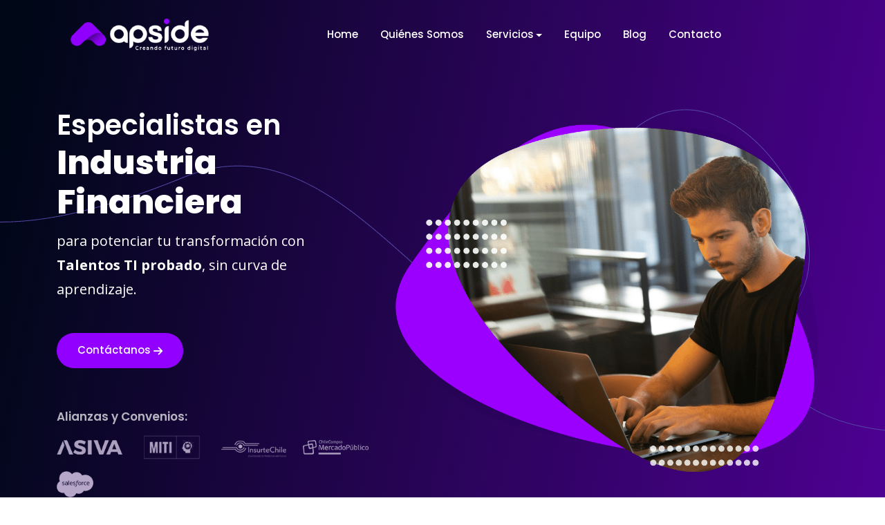

--- FILE ---
content_type: text/html
request_url: https://apside.cl/en/servicios.html
body_size: 954
content:
<!DOCTYPE html>
<html lang="es">

<head>
  <meta charset="UTF-8">
  <meta name="viewport" content="width=device-width, initial-scale=1.0">
  <meta name="description" content="Empresa desarrollo de software. Con experiencia en Desarrollo WEB, Desarrollo Móvil, Desarrollo Cloud, Diseño WEB/Móvil, Infraestructura Cloud, Devops">
  <meta name="keywords" content="Desarrollo de software, Desarrollo WEB, Desarrollo Móvil, Cloud, Devops, UX/UI, Staff Augmentation TI, Infraestructura Cloud">
  <meta name="author" content="Apside">
  <meta name="robots" content="index, follow">

  <!-- Open Graph / Facebook -->
  <meta property="og:type" content="website">
  <meta property="og:title" content="Apside: Desarrollo WEB, Móvil, Cloud y más">
  <meta property="og:description" content="Empresa desarrollo de software, Software Factory. Con experiencia en Desarrollo WEB, Desarrollo Móvil, Diseño UX/UI, Staff Augmentation TI, Desarrollo Cloud, Infraestructura Cloud, Devops">
  <meta property="og:url" content="https://apside.cl/">
  <meta property="og:site_name" content="Apside">
  <meta property="og:locale" content="es_CL">
  <meta property="og:image" content="/assets/img/portada-url.png">
  <meta property="og:image:secure_url" content="/assets/img/portada-url.png">
  <meta property="og:image:type" content="image/png">
  <meta property="og:updated_time" content="1604610636">

  <!-- Twitter -->
  <meta name="twitter:card" content="summary_large_image">
  <meta name="twitter:title" content="Apside: Desarrollo WEB, Móvil, Cloud y más">
  <meta name="twitter:description" content="Empresa desarrollo de software, Software Factory. Con experiencia en Desarrollo WEB, Desarrollo Móvil, Diseño UX/UI, Staff Augmentation TI, Desarrollo Cloud, Infraestructura Cloud, Devops">
  <meta name="twitter:image" content="/assets/img/portada-url.png">
  <meta http-equiv="Content-Security-Policy" content="script-src-elem 'self' www.googletagmanager.com 'unsafe-inline' https://www.google.com/recaptcha/ https://www.gstatic.com/recaptcha/">

  <link rel="icon" href="/favicon.ico">
  <title>Apside - "Creando Futuro Digital"</title>

  <!-- Google Analytics -->
  <!-- <script async src="https://www.googletagmanager.com/gtag/js?id=PLACEHOLDER-CODIGO"></script>
  <script>
      window.dataLayer = window.dataLayer || [];
      function gtag(){dataLayer.push(arguments);}
      gtag('js', new Date());
      gtag('config', 'PLACEHOLDER-CODIGO');
  </script> -->

  <script type="7b5d5feabd3420d0e486a3b4-text/javascript">
    function enabledSubmit() {
        document.getElementById('button-submit').disabled = false;
    }
    function disbledSubmit() {
        document.getElementById('button-submit').disabled = true;
    }
  </script>
  <script type="7b5d5feabd3420d0e486a3b4-module" crossorigin src="/assets/index-CaJgUhCH.js"></script>
  <link rel="stylesheet" crossorigin href="/assets/index-DgnLhm7k.css">
</head>

<body>
  <div id="app"></div>
  

<script src="/cdn-cgi/scripts/7d0fa10a/cloudflare-static/rocket-loader.min.js" data-cf-settings="7b5d5feabd3420d0e486a3b4-|49" defer></script><script defer src="https://static.cloudflareinsights.com/beacon.min.js/vcd15cbe7772f49c399c6a5babf22c1241717689176015" integrity="sha512-ZpsOmlRQV6y907TI0dKBHq9Md29nnaEIPlkf84rnaERnq6zvWvPUqr2ft8M1aS28oN72PdrCzSjY4U6VaAw1EQ==" data-cf-beacon='{"version":"2024.11.0","token":"b3ef4fc7db264b628e45e89e532bd8d7","r":1,"server_timing":{"name":{"cfCacheStatus":true,"cfEdge":true,"cfExtPri":true,"cfL4":true,"cfOrigin":true,"cfSpeedBrain":true},"location_startswith":null}}' crossorigin="anonymous"></script>
</body>

</html>


--- FILE ---
content_type: text/css
request_url: https://apside.cl/assets/HomePage-QSOy2BSX.css
body_size: -1020
content:
.fade-in-image{animation:fadeIn 1s}@keyframes fadeIn{0%{opacity:1}to{opacity:0}}


--- FILE ---
content_type: image/svg+xml
request_url: https://apside.cl/assets/apps-Mt7EfiM7.svg
body_size: 10342
content:
<svg version="1.1" id="Capa_1" xmlns="http://www.w3.org/2000/svg" xmlns:xlink="http://www.w3.org/1999/xlink" x="0" y="0" viewBox="0 0 885 885" style="enable-background:new 0 0 885 885" xml:space="preserve"><style>.st2{fill:#fff}.st3{fill:#f0db4f}.st5{fill:#61dafb}.st6,.st7{fill-rule:evenodd;clip-rule:evenodd;fill:#3174b9}.st7{fill:#ca3132}.st8{fill:#47fee8}.st11{fill:#f24e1e}.st16{fill:#b3b3b3}.st25{fill:#41b883}</style><path d="M136.5 490.5c.6 3.9 1.3 7.9 2.1 11.8l1-.2c-.8-3.9-1.5-7.8-2.1-11.8l-1 .2zm-2.5-35.8c-.1-4-.2-8-.2-11.9h-1c0 4 .1 8 .2 12l1-.1zm.7-35.7-1-.1c-.3 4-.5 8-.7 12h1c.1-4 .4-8 .7-11.9zm21 140.5c1.5 3.7 3.1 7.4 4.7 11l.9-.4c-1.6-3.6-3.2-7.3-4.7-10.9l-.9.3zm9.9 21.7c1.8 3.5 3.7 7.1 5.6 10.6l.9-.5c-1.9-3.5-3.8-7-5.6-10.5l-.9.4zm305.8 167.6c-3.9.4-7.9.7-11.9.9l.1 1c4-.2 8-.5 11.9-.9l-.1-1zM134.9 478.6l1-.1c-.5-3.9-.9-7.9-1.1-11.9l-1 .1c.2 4 .6 8 1.1 11.9zm16.5 69.8.9-.3c-1.4-3.7-2.7-7.5-3.9-11.3l-.9.3c1.3 3.7 2.6 7.5 3.9 11.3zm-14-153.1-1-.1c-.6 3.9-1.1 7.9-1.6 11.9l1 .1c.5-4 1-8 1.6-11.9zm19.1-68.9-.9-.4c-1.5 3.7-2.9 7.5-4.3 11.2l.9.3c1.3-3.7 2.8-7.5 4.3-11.1zm15.4-32.4c1.9-3.5 3.9-7 6-10.4l-.9-.5c-2.1 3.4-4.1 6.9-6 10.4l.9.5zm-10.7 21.4c1.6-3.6 3.4-7.2 5.2-10.8l-.9-.5c-1.8 3.6-3.5 7.2-5.2 10.8l.9.5zm-21.8 68.1c.8-3.9 1.6-7.8 2.5-11.7l-1-.2c-.9 3.9-1.8 7.8-2.5 11.7l1 .2zm5.5-23.2c1.1-3.8 2.2-7.7 3.4-11.4l-.9-.3c-1.2 3.8-2.4 7.6-3.4 11.5l.9.2zm39.5 251.4c-2.2-3.3-4.3-6.7-6.4-10.1l-.9.5c2.1 3.4 4.2 6.8 6.4 10.1l.9-.5zm13.9 19.4c-2.4-3.1-4.8-6.3-7.1-9.5l-.8.6c2.3 3.2 4.7 6.5 7.1 9.6l.8-.7zm178.2 112.2c-3.9-.8-7.8-1.8-11.6-2.7l-.2 1c3.9 1 7.8 1.9 11.6 2.7l.2-1zm-45.7-13.6c-3.7-1.4-7.4-3-11.1-4.5l-.4.9c3.6 1.6 7.4 3.1 11.1 4.5l.4-.9zm69.2 17.7c-3.9-.5-7.9-1.1-11.8-1.8l-.2 1c3.9.7 7.9 1.3 11.8 1.8l.2-1zm-91.2-27.2c-3.6-1.7-7.2-3.5-10.7-5.4l-.5.9c3.5 1.9 7.1 3.7 10.7 5.4l.5-.9zm138.8 29.9c-4 .1-8 .1-11.9 0v1h5.8c2 0 4.1 0 6.1-.1v-.9zm-23.8-.4c-4-.2-8-.5-11.9-.9l-.1 1c4 .4 8 .7 11.9.9l.1-1zm-70.4-12.3c-3.8-1.1-7.6-2.3-11.4-3.6l-.3 1c3.8 1.3 7.6 2.5 11.4 3.6l.3-1zm-132.3-78.7c2.8 2.8 5.7 5.7 8.6 8.4l.7-.7c-2.9-2.7-5.7-5.5-8.5-8.3l-.8.6zm17.5 16.4c3 2.6 6.1 5.2 9.2 7.7l.6-.8c-3.1-2.5-6.1-5.1-9.1-7.7l-.7.8zM205.1 641c2.6 3 5.2 6.1 7.9 9l.7-.7c-2.7-2.9-5.3-6-7.9-9l-.7.7zm82.6 68.1c-3.4-2-6.9-4.1-10.2-6.2l-.5.8c3.4 2.1 6.8 4.2 10.3 6.2l.4-.8zm-20.8-12 .6-.8c-3.3-2.2-6.5-4.6-9.7-7l-.6.8c3.2 2.5 6.5 4.8 9.7 7zM191 263.7l-.8-.6c-2.3 3.2-4.6 6.5-6.8 9.9l.8.5c2.2-3.3 4.5-6.6 6.8-9.8zM141.1 514c.9 3.9 1.9 7.8 3 11.6l1-.3c-1.1-3.8-2.1-7.7-3-11.5l-1 .2zm474.7-326.3c-3.3-2.2-6.7-4.5-10-6.6l-.5.9c3.4 2.1 6.7 4.3 10 6.6l.5-.9zm9.2 7.7c3.2 2.4 6.4 4.8 9.4 7.3l.6-.8c-3.1-2.5-6.3-5-9.5-7.3l-.5.8zm35.9 31.4c2.8 2.8 5.5 5.7 8.2 8.7l.7-.7c-2.7-2.9-5.4-5.9-8.2-8.7l-.7.7zm-17.3-16.4c3 2.6 6 5.3 8.8 8l.7-.7c-2.9-2.7-5.9-5.4-8.9-8l-.6.7zm-114-63.9c-3.8-1.1-7.7-2.2-11.5-3.2l-.2 1c3.8 1 7.7 2.1 11.5 3.2l.2-1zm44.7 17.2c-3.6-1.7-7.3-3.4-10.9-5l-.4.9c3.6 1.6 7.3 3.2 10.9 4.9l.4-.8zm21.2 11.2c-3.5-2-7-3.9-10.5-5.8l-.5.9c3.5 1.9 7 3.8 10.5 5.8l.5-.9zm-43.2-20.6c-3.7-1.4-7.5-2.8-11.3-4.1l-.3.9c3.8 1.3 7.5 2.6 11.2 4.1l.4-.9zm186.7 371c1.1-3.8 2.1-7.7 3-11.6l-1-.2c-.9 3.8-1.9 7.7-3 11.6l1 .2zm5.4-142.9c-.8-3.9-1.6-7.8-2.5-11.7l-1 .2c.9 3.9 1.8 7.8 2.5 11.7l1-.2zm-10-34.4c1.2 3.8 2.4 7.6 3.4 11.4l1-.3c-1.1-3.8-2.2-7.7-3.5-11.5l-.9.4zm-7.1 211.3-.9-.4c-1.5 3.7-3.1 7.4-4.7 11l.9.4c1.6-3.6 3.2-7.3 4.7-11zm-15.7-266.4c-1.9-3.5-3.9-7-6-10.3l-.9.5c2 3.4 4.1 6.8 6 10.3l.9-.5zm4.7 11c1.8 3.5 3.5 7.1 5.2 10.7l.9-.4c-1.7-3.6-3.4-7.2-5.2-10.8l-.9.5zM277.2 182.3l-.5-.8c-3.4 2.1-6.7 4.3-10 6.6l.6.8c3.2-2.3 6.6-4.5 9.9-6.6zm-79.1 71.8c2.4-3.1 4.9-6.2 7.5-9.3l-.8-.6c-2.6 3.1-5.1 6.2-7.5 9.3l.8.6zm99.7-83.8-.5-.9c-3.5 1.9-7 3.8-10.5 5.8l.5.9c3.5-2 7-3.9 10.5-5.8zm21.4-10.3-.4-.9c-3.6 1.6-7.3 3.2-10.9 5l.4.9c3.7-1.7 7.3-3.4 10.9-5zm-105.7 75.9c2.7-2.9 5.4-5.9 8.2-8.7l-.7-.7c-2.8 2.8-5.5 5.8-8.2 8.7l.7.7zm128-84.5-.3-.9c-3.8 1.3-7.5 2.7-11.2 4.1l.4.9c3.5-1.4 7.3-2.8 11.1-4.1zm-94 50.9.6.8c3.1-2.5 6.2-4.9 9.4-7.3l-.6-.8c-3.1 2.4-6.3 4.8-9.4 7.3zm-17.3 16.5c2.9-2.7 5.9-5.4 8.8-8l-.7-.8c-3 2.6-6 5.3-8.9 8.1l.8.7zm157.4-79.3-.2-1c-3.9.7-7.9 1.5-11.7 2.3l.2 1c3.9-.9 7.8-1.6 11.7-2.3zm71.4-5.2c-4-.2-8-.4-12-.4v1c4 .1 8 .2 11.9.4l.1-1zm-23.9.6v-1c-4 .1-8 .2-12 .5l.1 1c3.9-.3 7.9-.5 11.9-.5zm-70.8 9.6-.2-1c-3.9 1-7.7 2.1-11.5 3.2l.3 1c3.7-1.1 7.6-2.2 11.4-3.2zm118.5-8c-3.9-.5-7.9-1-11.9-1.4l-.1 1c3.9.4 7.9.8 11.9 1.4l.1-1zm23.6 4.1c-3.9-.8-7.8-1.6-11.8-2.3l-.2 1c3.9.7 7.8 1.4 11.7 2.3l.3-1zm-95.1-4.3-.1-1c-4 .4-8 .9-11.9 1.4l.1 1c3.9-.6 7.9-1.1 11.9-1.4zm173.6 578.5c-3.5 1.8-7 3.6-10.6 5.3l.4.9c3.6-1.7 7.2-3.5 10.7-5.4l-.5-.8zm40.3-25.4c-3.2 2.4-6.4 4.7-9.7 6.9l.6.8c3.3-2.3 6.5-4.6 9.7-7l-.6-.7zm-61.7 35.7c-3.6 1.6-7.3 3.1-11 4.5l.4.9c3.7-1.4 7.4-3 11-4.5l-.4-.9zm89.1-58.7.7.7c2.9-2.7 5.8-5.5 8.5-8.4l-.7-.7c-2.8 2.9-5.6 5.7-8.5 8.4zm74.5-341.2-.9.4c1.5 3.7 3 7.4 4.3 11.1l.9-.3c-1.3-3.8-2.7-7.5-4.3-11.2zM541.2 733.7c-3.8 1.3-7.6 2.5-11.4 3.6l.3 1c3.8-1.1 7.6-2.4 11.4-3.7l-.3-.9zm202.3-231.9 1 .2c.8-3.9 1.5-7.9 2.1-11.8l-1-.1c-.6 3.8-1.3 7.8-2.1 11.7zM634.6 682.1l.6.8c3.1-2.5 6.2-5.1 9.2-7.7l-.7-.8c-2.9 2.6-6 5.2-9.1 7.7zM750 429.9c-.2-4-.4-8-.7-12l-1 .1c.3 3.9.5 8 .7 11.9h1zm-2.8 48.3 1 .1c.5-3.9.8-7.9 1.1-11.9l-1-.1c-.3 4-.7 8-1.1 11.9zm-36.3 113 .9.5c1.9-3.5 3.8-7 5.6-10.6l-.9-.5c-1.8 3.6-3.6 7.2-5.6 10.6zm38.3-149.3v.6c0 4-.1 8-.2 11.9h1c.2-4 .2-8 .2-12v-.6h-1zm-2.7-47.7-1 .2c.6 3.9 1.2 7.9 1.6 11.8l1-.1c-.5-4-1-8-1.6-11.9zM605.6 702.9c-3.3 2.1-6.8 4.2-10.2 6.2l.5.9c3.4-2 6.9-4.1 10.2-6.2l-.5-.9zm125.1-155.1.9.3c1.4-3.7 2.7-7.6 3.9-11.4l-1-.3c-1.1 3.8-2.4 7.6-3.8 11.4zM518.4 740.5c-3.8 1-7.8 1.9-11.6 2.8l.2 1c3.9-.8 7.8-1.8 11.6-2.8l-.2-1zM705 601.6c-2 3.4-4.2 6.8-6.4 10.1l.8.5c2.2-3.3 4.3-6.7 6.4-10.1l-.8-.5zm-12.4 20.5-.8-.6c-2.3 3.2-4.7 6.4-7.1 9.6l.8.6c2.4-3.1 4.8-6.4 7.1-9.6zm-.2-359.5-.8.6c2.3 3.2 4.6 6.5 6.8 9.8l.8-.5c-2.2-3.3-4.4-6.6-6.8-9.9zm-14.6-18.8-.8.6c2.6 3 5.1 6.1 7.5 9.3l.8-.6c-2.5-3.2-5-6.3-7.5-9.3zM495.1 745.6c-3.9.7-7.9 1.3-11.8 1.8l.1 1c3.9-.5 7.9-1.2 11.8-1.8l-.1-1zm174.2-96.2.7.7c2.7-3 5.3-6 7.9-9l-.8-.6c-2.5 2.9-5.1 5.9-7.8 8.9zM179.4 155.3l-.7-.7c-2.9 2.7-5.9 5.4-8.7 8.2l.7.7c2.9-2.8 5.8-5.5 8.7-8.2zm541.1 558 .7.7c2.8-2.8 5.5-5.8 8.2-8.7l-.7-.7c-2.7 2.9-5.4 5.8-8.2 8.7zM197.6 139.7l-.6-.8c-3.1 2.5-6.2 5.1-9.2 7.7l.6.8c3-2.6 6.1-5.2 9.2-7.7zm621.9 207-1 .2c1 3.9 1.9 7.8 2.8 11.6l1-.2c-.9-3.8-1.9-7.7-2.8-11.6zM162.2 172l-.7-.7c-2.8 2.9-5.5 5.8-8.2 8.8l.7.7c2.7-3 5.5-6 8.2-8.8zm503.9 587.9.6.8c3.2-2.3 6.5-4.7 9.7-7.1l-.6-.8c-3.3 2.5-6.5 4.8-9.7 7.1zM278.6 89.4l-.4-.9c-3.6 1.7-7.2 3.4-10.8 5.2l.5.9c3.5-1.8 7.1-3.6 10.7-5.2zm424.7 640.5.7.7c2.9-2.7 5.9-5.4 8.7-8.2l-.7-.7c-2.8 2.8-5.8 5.6-8.7 8.2zM146.1 189.7l-.8-.6c-2.6 3-5.2 6.1-7.7 9.2l.8.6c2.5-3.1 5.1-6.2 7.7-9.2zm520.3-65.6c-3.2-2.3-6.6-4.6-9.9-6.8l-.5.8c3.3 2.2 6.6 4.5 9.9 6.8l.5-.8zM236.6 112l-.5-.8c-3.4 2.1-6.8 4.3-10.1 6.5l.6.8c3.2-2.2 6.6-4.4 10-6.5zm20.6-12-.5-.9c-3.5 1.9-7 3.8-10.5 5.8l.5.9c3.5-1.9 7-3.9 10.5-5.8zm-40.6 25.3-.6-.8c-3.2 2.3-6.5 4.7-9.7 7.1l.6.8c3.3-2.5 6.5-4.8 9.7-7.1zm599 423.6 1 .3c1.1-3.8 2.1-7.8 3.1-11.6l-1-.2c-1 3.8-2 7.6-3.1 11.5zm-78.9 146.7.8.7c2.6-3 5.2-6.1 7.7-9.2l-.8-.6c-2.6 3-5.2 6.1-7.7 9.1zm-51.6 49.9.6.8c3.1-2.5 6.2-5.1 9.2-7.7l-.7-.8c-2.9 2.6-6 5.2-9.1 7.7zm80.5-88.1.8.5c2.2-3.3 4.4-6.7 6.5-10.1l-.8-.5c-2.2 3.4-4.3 6.8-6.5 10.1zm12.6-20.4.9.5c2-3.5 4-7 5.9-10.5l-.9-.5c-1.9 3.6-3.9 7.1-5.9 10.5zM512.6 59.2c-3.9-.7-7.9-1.4-11.8-2l-.1 1c3.9.6 7.9 1.3 11.8 2l.1-1zm272.2 198.4-.9.5c1.9 3.5 3.7 7.1 5.5 10.6l.9-.5c-1.8-3.5-3.7-7.1-5.5-10.6zM488.9 55.5c-4-.5-8-.9-11.9-1.3l-.1 1c4 .4 8 .8 11.9 1.3l.1-1zm283.8 181.4-.8.5c2.1 3.4 4.2 6.8 6.2 10.2l.9-.5c-2.1-3.4-4.2-6.9-6.3-10.2zM465 53.4c-4-.2-8-.4-12-.5v1c4 .1 8 .3 12 .5v-1zM804.8 301l-.9.4c1.5 3.7 2.8 7.5 4.2 11.2l.9-.3c-1.3-3.8-2.7-7.6-4.2-11.3zM581.9 78.7c-3.7-1.4-7.5-2.8-11.3-4.2l-.3.9c3.8 1.3 7.5 2.7 11.3 4.2l.3-.9zm217.7 515.4.9.4c1.6-3.7 3.1-7.4 4.5-11.2l-.9-.4c-1.4 3.8-2.9 7.5-4.5 11.2zM559.2 70.8c-3.8-1.2-7.7-2.4-11.5-3.4l-.3 1c3.8 1.1 7.7 2.2 11.5 3.4l.3-1zM604 88.1c-3.6-1.7-7.3-3.3-11-4.8l-.4.9c3.7 1.6 7.4 3.2 11 4.8l.4-.9zM795.5 279l-.9.4c1.7 3.6 3.3 7.3 4.8 10.9l.9-.4c-1.5-3.6-3.2-7.3-4.8-10.9zM536 64.2c-3.9-1-7.8-1.9-11.7-2.7l-.2 1c3.9.8 7.8 1.8 11.7 2.7l.2-1zm253.6 551.7.9.5c1.8-3.6 3.5-7.2 5.2-10.8l-.9-.4c-1.7 3.5-3.4 7.2-5.2 10.7zm23.2-292.3-1 .3c1.2 3.8 2.4 7.6 3.5 11.5l1-.3c-1.1-3.8-2.2-7.7-3.5-11.5zM346.1 65.5l-.2-1c-3.9 1-7.8 2-11.6 3.1l.3 1c3.8-1.1 7.7-2.2 11.5-3.1zM745 197.8l-.8.6c2.5 3.1 5 6.3 7.4 9.4l.8-.6c-2.4-3.1-4.9-6.3-7.4-9.4zm6.7 479.1.8.6c2.4-3.2 4.8-6.4 7.1-9.7l-.8-.6c-2.3 3.3-4.7 6.6-7.1 9.7zM369.5 60.3l-.2-1c-3.9.7-7.9 1.5-11.8 2.4l.2 1c4-.8 7.9-1.6 11.8-2.4zm276.9 50.5c-3.4-2.1-6.9-4.2-10.3-6.2l-.5.9c3.4 2 6.9 4.1 10.3 6.2l.5-.9zM465.6 830.6l.1 1c4-.2 8-.5 12-.9l-.1-1-12 .9zM323.1 72l-.3-.9c-3.8 1.2-7.6 2.5-11.4 3.8l.3.9c3.8-1.3 7.6-2.5 11.4-3.8zm70.1-15.3-.1-1c-4 .5-8 1-11.9 1.7l.1 1c4-.7 7.9-1.2 11.9-1.7zm415.1 515 .9.3c1.3-3.8 2.6-7.6 3.8-11.4l-1-.3c-1.1 3.9-2.4 7.7-3.7 11.4zM131.1 208.3l-.8-.6c-2.4 3.2-4.8 6.4-7.1 9.7l.8.6c2.3-3.2 4.7-6.5 7.1-9.7zM417 54.5l-.1-1c-4 .2-8 .6-12 .9l.1 1c4.1-.4 8.1-.7 12-.9zm208.6 44.3c-3.5-1.9-7.1-3.8-10.7-5.5l-.5.9c3.6 1.8 7.2 3.6 10.7 5.5l.5-.9zM300.6 80l-.4-.9c-3.7 1.4-7.4 3-11.1 4.5l.4.9c3.6-1.5 7.4-3 11.1-4.5zm458.8 136.9-.8.6c2.3 3.2 4.6 6.5 6.8 9.9l.8-.6c-2.2-3.3-4.5-6.6-6.8-9.9zM441 53.7v-1c-4 0-8 .1-12 .2v1c4-.1 8-.2 12-.2zM257.1 786c3.5 1.9 7.1 3.8 10.7 5.5l.5-.9c-3.6-1.8-7.1-3.6-10.6-5.5l-.6.9zm325 19.1.4.9c3.7-1.4 7.4-3 11.1-4.5l-.4-.9c-3.7 1.5-7.4 3.1-11.1 4.5zm239.3-279.4 1 .2c.8-3.9 1.7-7.9 2.4-11.8l-1-.2c-.8 3.9-1.6 7.9-2.4 11.8zm-101-354.1.7-.7c-2.8-2.9-5.6-5.7-8.5-8.5l-.7.7c2.9 2.8 5.7 5.6 8.5 8.5zM300.8 806.1c3.7 1.5 7.5 2.8 11.3 4.2l.3-.9c-3.8-1.3-7.5-2.7-11.3-4.2l-.3.9zm258.7 7 .3 1c3.8-1.2 7.6-2.5 11.4-3.8l-.3-.9c-3.8 1.2-7.6 2.5-11.4 3.7zm-280.9-16.4c3.6 1.7 7.3 3.3 11 4.9l.4-.9c-3.7-1.5-7.4-3.2-11-4.8l-.4.8zm-62.3-36c3.2 2.3 6.6 4.6 9.9 6.8l.6-.8c-3.3-2.2-6.6-4.5-9.9-6.8l-.6.8zm-19.2-14.5c3.1 2.5 6.3 5 9.5 7.4l.6-.8c-3.2-2.4-6.4-4.9-9.4-7.4l-.7.8zm-18.2-15.6c2.9 2.7 6 5.4 9 8l.6-.8c-3-2.6-6-5.3-9-7.9l-.6.7zm425.2 65.2.4.9c3.6-1.7 7.2-3.4 10.8-5.2l-.5-.9c-3.5 1.8-7.1 3.5-10.7 5.2zm81.5-657.2c-3.1-2.5-6.3-5-9.5-7.4l-.6.8c3.2 2.4 6.4 4.9 9.5 7.4l.6-.8zM236.3 774c3.4 2.1 6.9 4.2 10.3 6.2l.5-.9c-3.4-2-6.9-4.1-10.3-6.2l-.5.9zm467.5-619.8c-3-2.7-6-5.4-9-7.9l-.7.8c3 2.6 6 5.2 9 7.9l.7-.8zm120.8 216-1 .2c.7 3.9 1.4 7.9 2 11.8l1-.1c-.6-4-1.3-8-2-11.9zm5.5 59.6h1c-.1-4-.3-8-.6-12l-1 .1c.3 3.9.5 7.9.6 11.9zM393.8 829.4c4 .5 8 .9 11.9 1.3l.1-1c-4-.4-8-.8-11.9-1.3l-.1 1zm142.7-9.8.2 1c3.9-1 7.8-2 11.6-3.1l-.3-1c-3.7 1.1-7.6 2.1-11.5 3.1zm292.2-341.2 1 .1c.4-4 .7-8 .9-12l-1-.1-.9 12zm2.6-36.6h-1v.7c0 4-.1 8-.2 12h1c.1-4 .2-8 .2-12v-.7zM489.5 828.4l.1 1c4-.5 8-1 11.9-1.7l-.1-1c-4 .6-8 1.2-11.9 1.7zm-47.8 2.9v1c4 0 8-.1 12-.2v-1c-4 .1-8 .2-12 .2zm-24 .3c4 .2 8 .4 12 .5v-1c-4-.1-8-.3-12-.5v1zm207.8-46.5.5.9c3.5-1.9 7-3.8 10.5-5.8l-.5-.9c-3.5 2-7 3.9-10.5 5.8zm-278.9 35.6c3.9 1 7.8 1.9 11.7 2.7l.2-1c-3.9-.8-7.8-1.8-11.7-2.7l-.2 1zm479.2-318.6 1 .1c.6-3.9 1.2-7.9 1.6-11.9l-1-.1c-.5 4-1 8-1.6 11.9zm-502.3 312c3.8 1.2 7.7 2.4 11.5 3.5l.3-1c-3.8-1.1-7.7-2.2-11.5-3.4l-.3.9zm413.8-625.5c-2.6-3-5.3-6-8-9l-.7.7c2.7 2.9 5.3 5.9 7.9 9l.8-.7zM513.1 824.7l.2 1c3.9-.7 7.9-1.5 11.8-2.4l-.2-1c-3.9.9-7.9 1.7-11.8 2.4zm-143 1.1c3.9.7 7.9 1.4 11.8 2l.1-1c-3.9-.6-7.9-1.3-11.8-2l-.1 1zm458.2-431.9-1 .1c.5 3.9.9 7.9 1.3 11.9l1-.1c-.4-3.9-.8-8-1.3-11.9zM145.5 696.1c2.6 3 5.3 6 7.9 9l.7-.7c-2.7-2.9-5.3-6-7.9-9l-.7.7zM53.4 478.8c.4 4 .8 8 1.3 11.9l1-.1c-.5-3.9-.9-7.9-1.3-11.9l-1 .1zm-.5-24h-1c.1 4 .3 8 .6 12l1-.1c-.3-3.9-.5-7.9-.6-11.9zm3.4 47.8c.6 3.9 1.3 7.9 2 11.8l1-.2c-.7-3.9-1.4-7.9-2-11.8l-1 .2zm36.3 113.9c1.8 3.6 3.6 7.1 5.5 10.6l.9-.5c-1.9-3.5-3.7-7-5.5-10.6l-.9.5zm-31.9-90.3c.8 3.9 1.8 7.8 2.8 11.7l1-.2c-1-3.8-1.9-7.8-2.7-11.7l-1.1.2zM54.3 407l-1-.1c-.4 4-.7 8-.9 12l1 .1c.2-4 .5-8.1.9-12zm19.6 165.4c1.3 3.8 2.7 7.5 4.2 11.2l.9-.4c-1.4-3.7-2.8-7.5-4.2-11.2l-.9.4zm8.6 22.3c1.6 3.7 3.2 7.3 4.8 10.9l.9-.4c-1.7-3.6-3.3-7.3-4.8-10.9l-.9.4zm-15.9-45.2c1.1 3.8 2.3 7.7 3.5 11.5l.9-.3c-1.2-3.8-2.4-7.6-3.5-11.5l-.9.3zm-13.9-107c0-3.9.1-7.8.2-11.6h-1c-.1 3.9-.2 7.8-.2 11.6v.4h1v-.4zm51.9-194.2-.9-.5c-2 3.5-4 7-5.8 10.5l.9.5c1.9-3.6 3.8-7.1 5.8-10.5zm-11.3 21.1-.9-.5c-1.8 3.6-3.5 7.2-5.2 10.9l.9.4c1.6-3.6 3.4-7.2 5.2-10.8zm23.9-41.5-.8-.6c-2.2 3.3-4.4 6.7-6.5 10.1l.8.5c2.2-3.3 4.3-6.7 6.5-10zm-60 155.3-1-.1c-.6 3.9-1.2 7.9-1.6 11.9l1 .1c.4-4 1-8 1.6-11.9zm26-92-.9-.4c-1.6 3.7-3.1 7.4-4.5 11.2l.9.4c1.5-3.8 3-7.5 4.5-11.2zm-21.7 68.5-1-.2c-.8 3.9-1.6 7.9-2.4 11.8l1 .2c.8-4 1.6-7.9 2.4-11.8zm13.1-46.1-.9-.3c-1.3 3.8-2.6 7.6-3.8 11.4l.9.3c1.2-3.8 2.5-7.7 3.8-11.4zm-7.3 22.8-1-.3c-1.1 3.8-2.1 7.7-3.1 11.6l1 .2c1-3.7 2-7.6 3.1-11.5zm49.3 321.5c2.2 3.3 4.5 6.6 6.8 9.9l.8-.6c-2.3-3.2-4.6-6.6-6.8-9.9l-.8.6zm529.5 115.2.5.8c3.4-2.1 6.8-4.3 10.1-6.5l-.5-.8a157 157 0 0 1-10.1 6.5zm-515.7-95.6c2.4 3.2 4.9 6.4 7.4 9.5l.8-.6c-2.5-3.1-5-6.2-7.4-9.4l-.8.5zm-26.5-40c2 3.4 4.1 6.9 6.2 10.3l.8-.5c-2.1-3.4-4.2-6.8-6.2-10.2l-.8.4zm58.5 75.7-.7.7c2.8 2.8 5.6 5.7 8.5 8.5l.7-.7c-2.9-2.8-5.8-5.7-8.5-8.5zM669.7 430c-.2-4-.5-8-1-11.9l-1 .1c.4 3.9.7 7.9 1 11.9l1-.1zm-30.2 126.8-.9-.5c-2 3.4-4.1 6.8-6.2 10.2l.8.5c2.1-3.3 4.3-6.8 6.3-10.2zm29.3-90.4-1-.1c-.4 3.9-.9 7.9-1.5 11.8l1 .1c.6-3.9 1.1-7.9 1.5-11.8zM565.7 250.6c-3.3-2.2-6.8-4.3-10.2-6.2l-.5.9c3.4 2 6.8 4.1 10.2 6.2l.5-.9zm10.1 376.8-.6-.8c-3.2 2.3-6.5 4.6-9.8 6.8l.5.8c3.4-2.2 6.7-4.4 9.9-6.8zm69.2-289c-1.8-3.5-3.7-7-5.7-10.5l-.9.5c2 3.4 3.9 6.9 5.7 10.4l.9-.4zm19 56.3c.8 3.9 1.6 7.8 2.2 11.7l1-.2c-.6-3.9-1.4-7.9-2.2-11.8l-1 .3zm-31-77c-2.2-3.3-4.5-6.6-6.8-9.8l-.8.6c2.3 3.2 4.6 6.5 6.8 9.8l.8-.6zm-6.6 259.2-.8-.6c-2.3 3.2-4.8 6.4-7.3 9.5l.8.6c2.5-3.1 5-6.3 7.3-9.5zm-7.5-278.5c-2.5-3.1-5.1-6.1-7.8-9.1l-.7.7c2.7 2.9 5.3 6 7.8 9l.7-.6zM669 442.5c0 4-.1 8-.3 11.9h1c.2-4 .3-8 .3-12v-.4h-1v.5zm-83.9-177.8c-3.1-2.5-6.3-5-9.5-7.3l-.6.8c3.2 2.3 6.4 4.8 9.5 7.2l.6-.7zm64.2 84.8c1.6 3.6 3.2 7.3 4.6 11l.9-.4c-1.4-3.7-3-7.4-4.6-11l-.9.4zm5.6 174.9c1.4-3.7 2.8-7.5 4-11.3l-1-.3c-1.2 3.8-2.6 7.5-4 11.2l1 .4zm-43.6 71.1-.7-.7c-2.7 2.9-5.4 5.8-8.2 8.6l.7.7c2.8-2.8 5.6-5.7 8.2-8.6zm-55.5 45-.5-.9c-3.4 2-6.9 3.9-10.5 5.7l.5.9c3.5-1.8 7.1-3.8 10.5-5.7zM545 238.7c-3.5-1.8-7.2-3.5-10.8-5.1l-.4.9c3.6 1.6 7.2 3.3 10.8 5.1l.4-.9zm-21.5 417.2c3.7-1.4 7.4-3 11-4.6l-.4-.9c-3.6 1.6-7.3 3.1-11 4.6l.4.9zm138.7-273c-1-3.8-2.2-7.7-3.4-11.5l-1 .3c1.2 3.8 2.4 7.6 3.4 11.4l1-.2zm-68.7-109.7c2.9 2.6 5.8 5.4 8.7 8.2l.7-.7c-2.8-2.8-5.7-5.6-8.7-8.2l-.7.7zM307.8 626.6c-3.2-2.3-6.4-4.8-9.5-7.3l-.6.8c3.1 2.5 6.3 5 9.5 7.3l.6-.8zM218.9 490c-.8-3.9-1.6-7.8-2.2-11.7l-1 .2c.6 3.9 1.4 7.9 2.2 11.8l1-.3zm-5.6-35.3c.2 4 .5 8 .9 11.9l1-.1c-.4-3.9-.7-7.9-.9-11.9l-1 .1zm14.8 69.9c1.4 3.7 3 7.4 4.6 11l.9-.4c-1.6-3.6-3.1-7.3-4.6-11l-.9.4zm421.3 10.5c-1.6 3.6-3.3 7.2-5.1 10.8l.9.5c1.8-3.5 3.5-7.2 5.2-10.8l-1-.5zm-64.7 84.3.6.8c3.1-2.5 6.1-5.1 9.1-7.8l-.7-.7c-2.9 2.6-5.9 5.2-9 7.7zm-368-212.2-1-.1c-.6 3.9-1.1 7.9-1.5 11.9l1 .1c.4-4.1.9-8 1.5-11.9zm444.7 94.2 1 .3c1-3.8 2-7.8 2.8-11.6l-1-.2c-.9 3.8-1.8 7.7-2.8 11.5zM217.9 395.2l1 .2c.8-3.9 1.7-7.8 2.8-11.6l-1-.3c-1.1 3.9-2 7.8-2.8 11.7zm-5 47.3v.2h1v-.2c0-3.9.1-7.8.3-11.7h-1c-.1 3.9-.3 7.8-.3 11.7zm205 226.3c-3.9-.4-7.9-.9-11.8-1.5l-.1 1c3.9.6 7.9 1.1 11.9 1.5v-1zm-46.6-9.8c-3.8-1.2-7.5-2.6-11.2-4l-.4.9c3.7 1.4 7.5 2.8 11.3 4l.3-.9zm23 6.1c-3.9-.8-7.8-1.8-11.6-2.8l-.3 1c3.8 1 7.8 2 11.6 2.8l.3-1zm-23.8-439.9.3.9c3.8-1.2 7.6-2.4 11.4-3.4l-.3-1c-3.7 1.1-7.6 2.2-11.4 3.5zM224.1 513.3l.9-.3c-1.2-3.7-2.4-7.6-3.4-11.4l-1 .3c1.2 3.8 2.3 7.7 3.5 11.4zm103.7 126.3c-3.4-2-6.9-4.1-10.2-6.2l-.5.8c3.3 2.2 6.8 4.3 10.2 6.3l.5-.9zm-77.1-73.1-.8.5c2.2 3.3 4.4 6.6 6.8 9.8l.8-.6c-2.4-3.1-4.6-6.4-6.8-9.7zm13.2 19.9c2.5 3.1 5.1 6.1 7.8 9.1l.7-.7c-2.6-2.9-5.2-6-7.7-9l-.8.6zm85.1 64.1c-3.6-1.6-7.2-3.3-10.8-5.1l-.5.9c3.5 1.8 7.2 3.5 10.8 5.2l.5-1zm174.1-421.6c-3.7-1.4-7.5-2.8-11.3-4l-.3.9c3.8 1.2 7.5 2.6 11.3 4l.3-.9zm-174.9 4.9.4.9c3.6-1.6 7.3-3.1 11-4.6l-.4-.9c-3.6 1.4-7.3 3-11 4.6zm81.5 435.9v1c3.9.2 7.9.3 11.8.3h.1v-1h-.1c-3.9 0-7.9-.1-11.8-.3zM453 215.2v-1c-3.8-.2-7.7-.3-11.6-.3h-.4v1h.4c3.9 0 7.8.1 11.6.3zm.6 455.5c4-.2 8-.5 11.9-.9l-.1-1c-3.9.4-7.9.7-11.9.9l.1 1zm-24.4-455.4v-1c-4 .2-8 .5-11.9.9l.1 1c3.9-.4 7.9-.7 11.8-.9zm71.1 6.3c-3.8-1-7.8-1.9-11.6-2.8l-.2 1c3.9.8 7.8 1.7 11.6 2.8l.2-1zm-23.6-3.9.1-1c-3.9-.6-7.9-1.1-11.9-1.5l-.1 1c4 .3 8 .9 11.9 1.5zm-71.2.1-.2-1c-3.9.6-7.9 1.4-11.8 2.2l.2 1c4-.9 7.9-1.6 11.8-2.2zm95.3 445.5c3.8-1 7.7-2.2 11.5-3.4l-.3-1c-3.8 1.2-7.6 2.4-11.4 3.4l.2 1zm-23.4 4.9c3.9-.6 7.9-1.3 11.8-2.2l-.2-1c-3.9.8-7.8 1.5-11.7 2.2l.1 1zM250.5 318.7l-.8-.5c-2.2 3.3-4.3 6.8-6.3 10.2l.9.5c2-3.4 4.1-6.9 6.2-10.2zm87.4-78.9-.5-.9c-3.5 1.8-7 3.7-10.5 5.7l.5.9c3.5-2 7-3.9 10.5-5.7zm-109 121.4-.9-.4c-1.4 3.7-2.8 7.5-4 11.3l.9.3c1.3-3.7 2.6-7.5 4-11.2zm28.4-52.3c2.3-3.2 4.8-6.4 7.2-9.5l-.8-.6c-2.5 3.1-5 6.3-7.3 9.5l.9.6zm-24.7 40.8.9.4c1.6-3.6 3.3-7.2 5.1-10.8l-.9-.5c-1.8 3.7-3.5 7.3-5.1 10.9zm11.9 206.7c-2-3.4-3.9-6.9-5.7-10.4l-.9.5c1.8 3.5 3.7 7.1 5.7 10.5l.9-.6zm72.9-304.6-.5-.8c-3.3 2.2-6.6 4.4-9.8 6.8l.6.8c3.1-2.4 6.3-4.7 9.7-6.8zm-45.1 38.6c2.6-2.9 5.4-5.9 8.2-8.6l-.7-.7c-2.8 2.8-5.6 5.7-8.2 8.7l.7.6zm16.1-17.6.7.7c2.9-2.6 6-5.3 9-7.8l-.6-.8c-3.1 2.6-6.1 5.2-9.1 7.9zm.2 339.6.7-.7c-2.9-2.7-5.9-5.4-8.6-8.2l-.7.7c2.8 2.8 5.7 5.5 8.6 8.2z" style="fill:#aba0be"/><linearGradient id="SVGID_1_" gradientUnits="userSpaceOnUse" x1="24.48" y1="430.863" x2="845.68" y2="430.863" gradientTransform="matrix(1 0 0 -1 0 885.323)"><stop offset="0" style="stop-color:#fff;stop-opacity:.9"/><stop offset="1" style="stop-color:#fff;stop-opacity:0"/></linearGradient><circle cx="435.1" cy="454.5" r="410.6" style="fill:url(#SVGID_1_)"/><image style="overflow:visible;opacity:.33;enable-background:new" width="112" height="113" xlink:href="D225F633E6C2861C.png" transform="translate(723 198)"/><circle class="st2" cx="778.9" cy="254.7" r="46.9"/><image style="overflow:visible;opacity:.33;enable-background:new" width="128" height="127" xlink:href="D225F633E6C2861D.png" transform="translate(683 421)"/><circle class="st2" cx="746.8" cy="484.5" r="54.4"/><image style="overflow:visible;opacity:.33;enable-background:new" width="96" height="96" xlink:href="D225F633E6C2861B.png" transform="translate(108 284)"/><circle class="st2" cx="155.7" cy="331.7" r="38.6"/><image style="overflow:visible;opacity:.33;enable-background:new" width="89" height="88" xlink:href="D225F633E6C28624.png" transform="translate(288 599)"/><circle class="st2" cx="332.5" cy="642.9" r="34.6"/><image style="overflow:visible;opacity:.33;enable-background:new" width="108" height="107" xlink:href="D225F633E6C28627.png" transform="translate(487 95)"/><circle transform="rotate(-80.781 540.673 148.521)" class="st2" cx="540.7" cy="148.5" r="44.4"/><image style="overflow:visible;opacity:.33;enable-background:new" width="139" height="139" xlink:href="D225F633E6C28625.png" transform="translate(168 39)"/><circle class="st2" cx="237.9" cy="108.2" r="59.9"/><image style="overflow:visible;opacity:.33;enable-background:new" width="129" height="128" xlink:href="D225F633E6C2862B.png" transform="translate(504.888 745.71) scale(.9922)"/><circle class="st2" cx="568.7" cy="809.3" r="54.4"/><image style="overflow:visible;opacity:.33;enable-background:new" width="129" height="128" xlink:href="D225F633E6C2862C.png" transform="translate(37.484 568.146) scale(.9922)"/><circle class="st2" cx="101.3" cy="631.7" r="54.4"/><path class="st3" d="M758.7 225.1h42c4.2 0 7.6 3.4 7.6 7.6v42c0 4.2-3.4 7.6-7.6 7.6h-42c-4.2 0-7.6-3.4-7.6-7.6v-42c0-4.2 3.4-7.6 7.6-7.6z"/><path d="M803.6 268.6c-.4-2.6-2.1-4.8-7.2-6.9-1.7-.8-3.5-1.3-4.2-2.5-.1-.1-.1-.3-.2-.5-.2-.6-.2-1 0-1.4.4-1.5 2.2-2 3.6-1.6.5.2 1 .5 1.5.9.6.6 1.7.7 2.5.2.3-.2.6-.4.9-.5 1-.7 1.2-2.1.3-2.9-1.5-1.7-3.5-2.5-6.7-2.4-.5.1-1 .1-1.5.2-.1 0-.2 0-.3.1-1.6.4-3 1.2-3.9 2.4-2.7 3.1-1.9 8.5 1.3 10.7 3.2 2.4 8 3 8.6 5.3.6 2.8-2 3.7-4.7 3.4-1.4-.3-2.4-.9-3.2-1.9-.6-.7-1.6-.9-2.4-.4-.4.2-.7.4-1.1.6-1 .6-1.3 2-.5 2.9.2.2.4.5.7.7 4.2 4.2 14.5 4 16.4-2.4 0-.3.5-1.7.1-4zm-21.4-17.2h-3.4c-1.1 0-1.9.9-1.9 1.9v11.9c0 3 .2 5.6-.3 6.5-.7 1.5-2.6 1.5-3.5 1.2-.1 0-.3-.1-.4-.2-.8-.5-1.3-1.1-1.8-2-.2-.3-.3-.5-.3-.5-.9.5-1.8 1.1-2.7 1.6-1 .6-1.2 1.9-.5 2.8.6.7 1.3 1.4 2 1.8 2 1.2 4.8 1.6 7.6 1 1.9-.5 3.5-1.7 4.3-3.4 1.2-2.2 1-5 1-8-.1-4.8-.1-9.7-.1-14.6z" style="fill:#323330"/><path class="st5" d="M187.2 332.8c0-4.1-5.1-8-13.1-10.4 1.8-8 1-14.5-2.6-16.5-.8-.5-1.8-.7-2.8-.7v2.8c.6 0 1.1.1 1.4.3 1.7 1 2.5 4.8 1.9 9.6-.1 1.2-.4 2.4-.6 3.7-2.5-.6-5.2-1.1-8-1.4-1.7-2.3-3.5-4.5-5.3-6.3 4.1-3.8 8-5.9 10.6-5.9v-2.8c-3.5 0-8 2.5-12.6 6.8-4.6-4.3-9.2-6.7-12.6-6.7v2.8c2.6 0 6.5 2.1 10.6 5.9-1.8 1.9-3.6 4-5.2 6.3-2.9.3-5.6.8-8.1 1.4-.3-1.3-.5-2.5-.7-3.7-.6-4.8.1-8.6 1.9-9.6.4-.2.9-.3 1.5-.3v-2.8c-1.1 0-2 .2-2.9.7-3.6 2-4.4 8.5-2.5 16.5-7.9 2.4-13 6.3-13 10.4 0 4.1 5.1 8 13.1 10.4-1.8 8-1 14.5 2.6 16.5.8.5 1.8.7 2.9.7 3.5 0 8-2.5 12.6-6.8 4.6 4.3 9.2 6.7 12.6 6.7 1.1 0 2-.2 2.9-.7 3.6-2 4.4-8.5 2.5-16.5 7.8-2.4 12.9-6.3 12.9-10.4zm-16.5-8.5c-.5 1.6-1.1 3.3-1.7 5-.5-1-1.1-2-1.7-3l-1.8-3c1.9.3 3.6.6 5.2 1zm-5.8 13.5c-1 1.7-2 3.3-3.1 4.8-1.9.2-3.8.2-5.7.2-1.9 0-3.8-.1-5.7-.2-1.1-1.5-2.1-3.1-3.1-4.8-1-1.7-1.8-3.3-2.6-5 .8-1.7 1.7-3.4 2.6-5 1-1.7 2-3.3 3.1-4.8 1.9-.2 3.8-.2 5.7-.2 1.9 0 3.8.1 5.7.2 1.1 1.5 2.1 3.1 3.1 4.8 1 1.7 1.8 3.3 2.6 5-.7 1.7-1.6 3.4-2.6 5zm4.1-1.6c.7 1.7 1.3 3.4 1.8 5-1.7.4-3.4.8-5.2 1l1.8-3c.6-1 1.1-2 1.6-3zm-12.8 13.5c-1.2-1.2-2.4-2.6-3.5-4 1.1 0 2.3.1 3.5.1 1.2 0 2.4 0 3.5-.1-1.2 1.4-2.3 2.8-3.5 4zm-9.4-7.5c-1.8-.3-3.5-.6-5.2-1 .5-1.6 1.1-3.3 1.7-5 .5 1 1.1 2 1.7 3 .5 1.1 1.1 2.1 1.8 3zm9.3-26.3c1.2 1.2 2.4 2.6 3.5 4-1.1 0-2.3-.1-3.5-.1-1.2 0-2.4 0-3.5.1 1.2-1.5 2.4-2.8 3.5-4zm-9.3 7.4-1.8 3c-.6 1-1.1 2-1.6 3-.7-1.7-1.3-3.4-1.8-5 1.6-.4 3.3-.7 5.2-1zm-11.5 15.9c-4.5-1.9-7.4-4.4-7.4-6.4s2.9-4.5 7.4-6.4c1.1-.5 2.3-.9 3.5-1.3.7 2.5 1.7 5.1 2.9 7.7-1.2 2.6-2.1 5.2-2.8 7.7-1.3-.4-2.5-.8-3.6-1.3zm6.8 18.1c-1.7-1-2.5-4.8-1.9-9.6.1-1.2.4-2.4.6-3.7 2.5.6 5.2 1.1 8 1.4 1.7 2.3 3.5 4.5 5.3 6.3-4.1 3.8-8 5.9-10.6 5.9-.5 0-1-.1-1.4-.3zm30-9.7c.6 4.8-.1 8.6-1.9 9.6-.4.2-.9.3-1.5.3-2.6 0-6.5-2.1-10.6-5.9 1.8-1.9 3.6-4 5.2-6.3 2.9-.3 5.6-.8 8.1-1.4.4 1.3.6 2.6.7 3.7zm4.9-8.4c-1.1.5-2.3.9-3.5 1.3-.7-2.5-1.7-5.1-2.9-7.7 1.2-2.6 2.1-5.2 2.8-7.7 1.2.4 2.4.8 3.6 1.3 4.5 1.9 7.4 4.4 7.4 6.4s-2.9 4.5-7.4 6.4z"/><circle class="st5" cx="156.1" cy="332.8" r="5.8"/><path class="st6" d="M327.4 644.6s-1.4.8 1 1.1c3 .3 4.5.3 7.8-.3 0 0 .9.5 2.1 1-7.4 3.1-16.7-.2-10.9-1.8zm-.9-4.2s-1.6 1.2.9 1.5c3.2.3 5.7.4 10.1-.5 0 0 .6.6 1.5 1-9 2.5-18.9.1-12.5-2z"/><path class="st7" d="M334.1 633.4c1.8 2.1-.5 4-.5 4s4.6-2.4 2.5-5.4c-2-2.8-3.5-4.2 4.7-9 0 .1-12.9 3.3-6.7 10.4z"/><path class="st6" d="M343.9 647.6s1.1.9-1.2 1.6c-4.3 1.3-17.8 1.7-21.5 0-1.4-.6 1.2-1.4 2-1.6.8-.2 1.3-.2 1.3-.2-1.5-1-9.7 2.1-4.2 3 15.1 2.5 27.5-1 23.6-2.8zm-15.8-11.5s-6.9 1.6-2.4 2.2c1.9.2 5.6.2 9.1-.1 2.8-.2 5.7-.8 5.7-.8s-1 .4-1.7.9c-7 1.8-20.4 1-16.5-.9 3.1-1.4 5.8-1.3 5.8-1.3zm12.3 6.9c7.1-3.7 3.8-7.2 1.5-6.7-.6.1-.8.2-.8.2s.2-.3.6-.5c4.5-1.6 8 4.7-1.5 7.2l.2-.2z"/><path class="st7" d="M336.1 615.4s3.9 3.9-3.7 10c-6.1 4.8-1.4 7.6 0 10.8-3.6-3.2-6.2-6.1-4.4-8.7 2.5-4 9.7-5.9 8.1-12.1z"/><path class="st6" d="M328.8 653c6.8.4 17.2-.2 17.5-3.5 0 0-.5 1.2-5.6 2.2-5.8 1.1-13 1-17.2.3-.1 0 .8.7 5.3 1z"/><path class="st7" d="M345.9 658.8h-.2v-.1h.6v.1h-.2v.6h-.1v-.6zm1.1 0-.2.5h-.1l-.2-.5v.5h-.1v-.7h.2l.2.5.2-.5h.2v.7h-.1l-.1-.5zm-19.4 6.5c-.6.6-1.3.9-1.9.9-.9 0-1.3-.5-1.3-1.3 0-.9.5-1.6 2.5-1.6h.7v2zm1.8 2v-6.2c0-1.6-.9-2.6-3.1-2.6-1.3 0-2.4.3-3.3.7l.3 1.1c.7-.3 1.6-.5 2.5-.5 1.2 0 1.8.5 1.8 1.5v.8h-.6c-3 0-4.4 1.2-4.4 3 0 1.5.9 2.4 2.6 2.4 1.1 0 1.9-.5 2.7-1.1l.1.9h1.4zm5.9 0h-2.2l-2.7-8.6h1.9l1.6 5.3.4 1.6c.8-2.3 1.4-4.7 1.7-6.9h1.9c-.4 2.8-1.3 5.9-2.6 8.6zm8.5-2c-.6.6-1.3.9-1.9.9-.9 0-1.3-.5-1.3-1.3 0-.9.5-1.6 2.5-1.6h.8v2zm1.7 2v-6.2c0-1.6-.9-2.6-3.1-2.6-1.3 0-2.4.3-3.3.7l.3 1.1c.7-.3 1.6-.5 2.5-.5 1.2 0 1.8.5 1.8 1.5v.8h-.6c-3 0-4.4 1.2-4.4 3 0 1.5.9 2.4 2.6 2.4 1.1 0 1.9-.5 2.7-1.1l.1.9h1.4zm-24.8 1.4c-.5.7-1.3 1.3-2.2 1.7l-.9-1c.7-.3 1.3-.9 1.5-1.4.2-.5.3-1.1.3-2.5v-9.9h1.9v9.7c0 1.9-.1 2.7-.6 3.4z"/><image style="overflow:visible;opacity:.33;enable-background:new" width="66" height="66" xlink:href="D225F633E6C2862F.png" transform="translate(231.74 756.13) scale(.9848)"/><circle class="st8" cx="264.5" cy="788.3" r="23"/><image style="overflow:visible;opacity:.33;enable-background:new" width="46" height="47" xlink:href="5F7C95805A1D626B.png" transform="translate(259 253)"/><circle class="st3" cx="282.2" cy="276.4" r="13.7"/><image style="overflow:visible;opacity:.33;enable-background:new" width="38" height="38" xlink:href="5F7C95805A1D6269.png" transform="translate(117 473)"/><circle cx="135.9" cy="492" r="9.8" style="fill:#9302fc"/><image style="overflow:visible;opacity:.33;enable-background:new" width="40" height="40" xlink:href="5F7C95805A1D626F.png" transform="matrix(.975 0 0 .975 732.731 655.248)"/><circle cx="752" cy="674.8" r="9.8" style="fill:#9202fb"/><image style="overflow:visible;opacity:.33;enable-background:new" width="44" height="44" xlink:href="5F7C95805A1D626A.png" transform="translate(496 634)"/><circle class="st11" cx="517.8" cy="655.9" r="12.8"/><image style="overflow:visible;opacity:.33;enable-background:new" width="50" height="50" xlink:href="5F7C95805A1D6275.png" transform="matrix(.98 0 0 .98 800.392 353.243)"/><circle cx="824.7" cy="377.6" r="15.2" style="fill:#4d009b"/><image style="overflow:visible;opacity:.33;enable-background:new" width="41" height="41" xlink:href="5F7C95805A1D6276.png" transform="translate(437.782 32.388) scale(.9756)"/><circle class="st8" cx="457.8" cy="52.1" r="10.5"/><linearGradient id="SVGID_00000051374319125510028140000008078283810730734989_" gradientUnits="userSpaceOnUse" x1="-390.752" y1="707.575" x2="-390.732" y2="707.595" gradientTransform="matrix(1849.2675 0 0 1853.3917 722674 -1310812.625)"><stop offset="0" style="stop-color:#387eb8"/><stop offset="1" style="stop-color:#366994"/></linearGradient><path style="fill:url(#SVGID_00000051374319125510028140000008078283810730734989_)" d="M98.7 594.4c-19.1 0-17.9 8.3-17.9 8.3v8.6H99v2.6H73.6s-12.2-1.4-12.2 17.8S72 650.2 72 650.2h6.3v-8.9s-.3-10.6 10.5-10.6h18s10.1.2 10.1-9.8v-16.5c.2-.1 1.7-10-18.2-10zm-10 5.7c1.8 0 3.3 1.5 3.3 3.3 0 1.8-1.5 3.3-3.3 3.3-1.8 0-3.3-1.5-3.3-3.3 0-1.8 1.5-3.3 3.3-3.3z"/><linearGradient id="SVGID_00000183955466793822312380000016164784622083810212_" gradientUnits="userSpaceOnUse" x1="-391.088" y1="707.249" x2="-391.067" y2="707.27" gradientTransform="matrix(1849.2671 0 0 1853.392 723318.313 -1310185.375)"><stop offset="0" style="stop-color:#ffe052"/><stop offset="1" style="stop-color:#ffc331"/></linearGradient><path style="fill:url(#SVGID_00000183955466793822312380000016164784622083810212_)" d="M99.2 669c19.1 0 17.9-8.3 17.9-8.3v-8.6H98.9v-2.6h25.4s12.2 1.4 12.2-17.8-10.6-18.5-10.6-18.5h-6.3v8.9s.3 10.6-10.5 10.6H91s-10.1-.2-10.1 9.8V659c0 .1-1.6 10 18.3 10zm10.1-5.7c-1.8 0-3.3-1.5-3.3-3.3 0-1.8 1.5-3.3 3.3-3.3 1.8 0 3.3 1.5 3.3 3.3-.1 1.8-1.5 3.3-3.3 3.3z"/><path d="M230.8 84.9c2.8-2.9 6.6-4.6 10.8-4.6 5.6 0 10.5 3.1 13.1 7.8 2.3-1 4.8-1.6 7.4-1.6 10.1 0 18.4 8.3 18.4 18.5s-8.2 18.5-18.4 18.5c-1.2 0-2.4-.1-3.6-.4-2.3 4.1-6.7 6.9-11.7 6.9-2.1 0-4.1-.5-5.9-1.4-2.3 5.5-7.8 9.3-14.1 9.3-6.6 0-12.2-4.2-14.4-10-.9.2-1.9.3-2.9.3-7.9 0-14.2-6.4-14.2-14.4 0-5.3 2.9-9.9 7.1-12.4-.9-2-1.4-4.2-1.4-6.6 0-9.1 7.4-16.5 16.5-16.5 5.5.1 10.2 2.6 13.3 6.6" style="fill:#00a1e0"/><path class="st2" d="M207.6 109.3c-.1.1 0 .2 0 .2.2.1.3.2.5.3.9.5 1.7.6 2.6.6 1.8 0 2.8-.9 2.8-2.4 0-1.4-1.2-1.9-2.4-2.2l-.1-.1c-.9-.3-1.6-.5-1.6-1.1 0-.5.4-.8 1.1-.8.8 0 1.6.2 2.2.6 0 0 .2.1.2-.1 0-.1.3-.9.4-1s0-.2-.1-.2c-.7-.4-1.6-.7-2.5-.7h-.2c-1.6 0-2.7 1-2.7 2.3 0 1.5 1.2 1.9 2.4 2.3l.2.1c.8.3 1.6.5 1.6 1.1 0 .5-.5.9-1.2.9-.3 0-1.2 0-2.2-.7-.1-.1-.2-.1-.3-.2-.1 0-.2-.1-.2.1l-.5 1zm25.6 0c-.1.1 0 .2 0 .2.2.1.3.2.5.3.9.5 1.7.6 2.6.6 1.8 0 2.8-.9 2.8-2.4 0-1.4-1.2-1.9-2.4-2.2l-.1-.1c-.9-.3-1.6-.5-1.6-1.1 0-.5.4-.8 1.1-.8.8 0 1.6.2 2.2.6 0 0 .2.1.2-.1 0-.1.3-.9.4-1s0-.2-.1-.2c-.7-.4-1.6-.7-2.5-.7h-.2c-1.6 0-2.7 1-2.7 2.3 0 1.5 1.2 1.9 2.4 2.3l.2.1c.8.3 1.6.5 1.6 1.1 0 .5-.5.9-1.2.9-.3 0-1.2 0-2.2-.7-.1-.1-.2-.1-.3-.2 0 0-.2-.1-.2.1l-.5 1zm17.5-3c0 .8-.2 1.5-.5 2s-.8.7-1.4.7-1.1-.2-1.4-.7c-.3-.5-.5-1.1-.5-2 0-.8.2-1.5.5-2s.8-.7 1.4-.7c.6 0 1.1.2 1.4.7.3.5.5 1.2.5 2m1.4-1.5c-.1-.5-.4-.9-.7-1.3-.3-.4-.7-.6-1.1-.8s-1-.3-1.6-.3-1.1.1-1.6.3c-.4.2-.8.5-1.1.8-.3.4-.5.8-.7 1.3-.1.5-.2 1-.2 1.6s.1 1.1.2 1.6.4.9.7 1.3c.3.4.7.6 1.1.8s1 .3 1.6.3 1.1-.1 1.6-.3c.4-.2.8-.5 1.1-.8.3-.4.5-.8.7-1.3.1-.5.2-1 .2-1.6 0-.6 0-1.1-.2-1.6m12 4c0-.1-.2-.1-.2-.1-.2.1-.4.2-.7.2-.2 0-.5.1-.8.1-.7 0-1.3-.2-1.7-.6-.4-.4-.6-1.1-.6-2 0-.8.2-1.4.6-1.9s.9-.7 1.6-.7c.6 0 1.1.1 1.5.2 0 0 .1.1.2-.1.1-.3.2-.6.4-1 0-.1-.1-.2-.1-.2-.2-.1-.6-.2-1-.2-.3-.1-.7-.1-1.1-.1-.6 0-1.2.1-1.6.3s-.9.5-1.2.8c-.3.4-.5.8-.7 1.3-.2.5-.2 1-.2 1.6 0 1.2.3 2.2 1 2.9.6.7 1.6 1.1 2.9 1.1.8 0 1.5-.2 2.1-.4 0 0 .1-.1.1-.2l-.5-1zm2.5-3.3c.1-.5.2-.9.4-1.2.3-.5.8-.7 1.4-.7s1.1.2 1.4.7c.2.3.3.7.3 1.2h-3.5zm5-1c-.1-.5-.4-.9-.6-1.2-.3-.3-.6-.6-.9-.7-.4-.2-.9-.3-1.4-.3-.6 0-1.2.1-1.6.3-.5.2-.8.5-1.1.9-.3.4-.5.8-.7 1.3s-.2 1-.2 1.6c0 .6.1 1.1.2 1.6s.4.9.7 1.2c.3.3.7.6 1.2.8s1.1.3 1.8.3c1.4 0 2.2-.3 2.5-.5 0 0 .1-.1 0-.2l-.3-.9c0-.1-.2-.1-.2-.1-.4.1-.9.4-2 .4-.8 0-1.3-.2-1.7-.6-.4-.4-.5-.9-.6-1.6h4.9s.1 0 .1-.1.2-1.1-.1-2.2m-44.5 1c.1-.5.2-.9.4-1.2.3-.5.8-.7 1.4-.7.6 0 1.1.2 1.4.7.2.3.3.7.3 1.2h-3.5zm4.9-1c-.1-.5-.4-.9-.6-1.2-.3-.3-.6-.6-.9-.7-.4-.2-.9-.3-1.4-.3-.6 0-1.2.1-1.6.3-.4.2-.8.5-1.1.9-.3.4-.5.8-.7 1.3s-.2 1-.2 1.6c0 .6.1 1.1.2 1.6s.4.9.7 1.2c.3.3.7.6 1.2.8s1.1.3 1.8.3c1.4 0 2.2-.3 2.5-.5.1 0 .1-.1 0-.2l-.3-.9c-.1-.1-.2-.1-.2-.1-.4.1-.9.4-2 .4-.8 0-1.3-.2-1.7-.6-.4-.4-.5-.9-.6-1.6h4.9s.1 0 .1-.1c.1-.1.3-1.1-.1-2.2m-15.5 4.3-.3-.3c-.1-.2-.1-.4-.1-.6 0-.4.1-.8.4-1 0 0 .4-.4 1.4-.4.7 0 1.3.1 1.3.1v2.2s-.6.1-1.3.2c-1 .1-1.4-.2-1.4-.2m1.9-3.5h-.8c-.4 0-.8.1-1.2.2-.4.1-.7.3-1 .5-.3.2-.5.5-.7.8-.2.3-.3.7-.3 1.1 0 .4.1.8.2 1.1s.4.6.6.8.6.3 1 .4c.4.1.8.1 1.3.1s1 0 1.5-.1 1.1-.2 1.2-.2c.1 0 .2-.1.4-.1.1 0 .1-.2.1-.2v-4.5c0-1-.3-1.7-.8-2.2-.5-.4-1.3-.7-2.3-.7-.4 0-1 .1-1.3.1 0 0-1.1.2-1.5.6 0 0-.1.1 0 .2l.4.9c0 .1.2.1.2.1h.1c.9-.5 2.1-.5 2.1-.5.5 0 .9.1 1.2.3.3.2.4.5.4 1.2v.2c-.4-.1-.8-.1-.8-.1m39.8-2.5c0-.1 0-.2-.1-.2s-.5-.1-.8-.1c-.6 0-1 .1-1.3.2-.3.1-.6.4-.8.6v-.6c0-.1-.1-.2-.1-.2h-1.3c-.1 0-.1.1-.1.2v7.4c0 .1.1.2.1.2h1.3c.1 0 .1-.1.1-.2v-3.7c0-.5.1-1 .2-1.3.1-.3.2-.6.4-.7.2-.2.4-.3.6-.4.2-.1.5-.1.7-.1.3 0 .5.1.5.1.1 0 .1-.1.2-.1.1-.3.4-1 .4-1.1"/><path class="st2" d="M246.1 99.3c-.2-.1-.3-.1-.5-.1s-.4-.1-.7-.1c-.9 0-1.6.2-2.1.8-.5.5-.8 1.2-1 2.2l-.1.3h-1.1s-.1 0-.2.1l-.2 1c0 .1 0 .2.2.2h1.1l-1.1 6.2c-.1.5-.2.9-.3 1.2s-.2.5-.3.7c-.1.2-.2.3-.4.3-.2.1-.4.1-.6.1h-.4c-.1 0-.2-.1-.3-.1 0 0-.1-.1-.2.1 0 .1-.3.9-.4 1 0 .1 0 .2.1.2.1.1.2.1.4.1.3.1.5.1.7.1.4 0 .9-.1 1.2-.2.3-.1.6-.3.9-.6.3-.3.5-.7.6-1.1s.3-1 .4-1.7l1.1-6.3h1.6s.1 0 .2-.1l.2-1c0-.1 0-.2-.2-.2h-1.6s.1-.6.3-1.1c.1-.2.2-.4.4-.5.1-.1.3-.2.4-.3.2-.1.3-.1.5-.1h.4c.1 0 .2.1.2.1.2.1.2 0 .2-.1l.4-1c.3 0 .2 0 .2-.1M224 110c0 .1-.1.2-.1.2h-1.3c-.1 0-.1-.1-.1-.2V99.5c0-.1.1-.2.1-.2h1.3c.1 0 .1.1.1.2V110z"/><path class="st16" d="m540.9 120.6-29.1 10.2 4.6 38.2 24.5 13.5 24.7-13.7 4.6-38.2-29.3-10z"/><path d="m567.3 132.9-26.5-9v55.4L563 167l4.3-34.1z" style="fill:#a6120d"/><path d="m515.1 133.1 3.9 34.1 21.8 12.1v-55.4l-25.7 9.2z" style="fill:#dd1b16"/><path d="m548.2 153.4-7.3 3.4h-7.7l-3.6 9-6.7.1 18-40.1 7.3 27.6zm-.8-1.7-6.5-12.9-5.4 12.7h5.3l6.6.2z" style="fill:#f2f2f2"/><path class="st16" d="M540.9 125.9v12.8l6.1 12.7h-6.1v5.3h8.5l4 9.2 6.4.1-18.9-40.1z"/><path d="M-892.2 56.9h458.8V745h-458.8V56.9z" style="fill:none"/><path d="M568.7 813.2c0-6.7 5.4-12.1 12.1-12.1 6.7 0 12.1 5.4 12.1 12.1 0 6.7-5.4 12.1-12.1 12.1-6.7 0-12.1-5.4-12.1-12.1z" style="fill:#1abcfe"/><path d="M544.5 837.4c0-6.7 5.4-12.1 12.1-12.1h12.1v12.1c0 6.7-5.4 12.1-12.1 12.1s-12.1-5.4-12.1-12.1z" style="fill:#0acf83"/><path d="M568.7 776.9v24.2h12.1c6.7 0 12.1-5.4 12.1-12.1 0-6.7-5.4-12.1-12.1-12.1h-12.1z" style="fill:#ff7262"/><path class="st11" d="M544.5 789c0 6.7 5.4 12.1 12.1 12.1h12.1v-24.2h-12.1c-6.7 0-12.1 5.4-12.1 12.1z"/><path d="M544.5 813.2c0 6.7 5.4 12.1 12.1 12.1h12.1v-24.2h-12.1c-6.7 0-12.1 5.4-12.1 12.1z" style="fill:#a259ff"/><path class="st25" d="M769.9 461.9h14L749 522.1l-34.9-60.2h26.7l8.2 14 8-14h12.9z"/><path class="st25" d="m714.1 461.9 34.9 60.2 34.9-60.2h-14L749 498l-21.1-36.1h-13.8z"/><path d="m727.9 461.9 21.1 36.3 20.9-36.3H757l-8 14-8.2-14h-12.9z" style="fill:#35495e"/><path d="M425.2 468.8c7.5-6.9 58-33.5 78.2-23l-43.8-43.9-.7-.7c-4.7-4.7-10.8-7-16.9-7-6.1 0-12.2 2.3-16.9 7l-.7.7-43 43c-9.3 9.3-9.3 24.4 0 33.8 9.3 9.3 24.4 9.3 33.8 0l8.9-8.9c.3-.4.7-.7 1.1-1z" style="fill:#9200ff"/><linearGradient id="SVGID_00000106840770684278275280000009035577216082768274_" gradientUnits="userSpaceOnUse" x1="485.101" y1="480.527" x2="452.181" y2="443.701"><stop offset=".024" style="stop-color:#9200ff"/><stop offset=".171" style="stop-color:#8c00f6"/><stop offset=".413" style="stop-color:#7d00dd"/><stop offset=".716" style="stop-color:#6400b6"/><stop offset=".926" style="stop-color:#500096"/></linearGradient><path style="fill:url(#SVGID_00000106840770684278275280000009035577216082768274_)" d="M425.2 468.8c10-8.8 25.2-8.4 34.8 1.1l8.9 8.9c9.3 9.3 24.4 9.3 33.8 0 9.3-9.3 9.3-24.4 0-33.8-9.1-9.1-22.8-11.6-34.5-6.4-18.6 8.2-38.1 25.6-43 30.2z"/></svg>

--- FILE ---
content_type: text/javascript
request_url: https://apside.cl/assets/HomePage-DXJ0-77B.js
body_size: 6131
content:
import{_ as r}from"./automatizacion-img-BizAU1Q_.js";import{_ as o}from"./arrow-red-D_HDcwLU.js";import{_ as a,c as t,a as l,o as c,b as n,d,e as m,f as p,g as v,h as g,i as u,j as e,F as h}from"./index-CaJgUhCH.js";import{C as b}from"./CtaSection-BTtEmyiE.js";import{_ as f}from"./hero-curve-line-Dc9JSykF.js";import{_ as w,a as x,b as _,c as y,d as C,e as S,f as z}from"./unired_white-CYm-JCyO.js";const k="/assets/photo_joseverdugo-CSW5FEk5.png",A={},V={class:"sc-about-section pb-120 bg-white position-relative z-1 overflow-hidden mt-5 pt-120"};function I(i,s){return c(),t("section",V,[...s[0]||(s[0]=[l('<span class="sc-shape-gradient sc-shape-gradient-4 position-absolute z--1"></span><span class="sc-shape-gradient sc-shape-gradient-5 position-absolute z--1"></span><span class="sc-shape-gradient sc-shape-gradient-6 position-absolute z--1"></span><div class="container"><div class="row g-5 align-items-center"><div class="col-xl-6 col-lg-6"><div class="sc-about-left position-relative z-1"><img src="'+r+'" alt="Advanced automation technology" class="img-fluid"></div></div><div class="col-xl-6 col-lg-6"><div class="sc-about-right"><span class="crm-subtitle"><strong>Servicio</strong><img src="'+o+'" alt="Red directional arrow" class="ms-1"></span><h2 class="sc-heading-color mb-4">Desarrollo de Soluciones IA</h2><p class="mb-0"> Automatiza las tareas repetitivas y mejora la calidad de los procesos de negocio, al tiempo de que reduces los costos de tu organización. </p><div class="cyber-cta-btn"><a href="/soluciones-inteligencia-artificial-IA" class="mt-3 btn rounded-pill btn-primary me-auto" alt="Ver más" title="Ver más"> Ver más <i class="fas fa-arrow-right"></i></a></div><br><span class="dotted-border d-block mt-40 mb-40"></span><div class="d-flex align-items-center sc-about-author"><img src="'+k+'" alt="José Verdugo, CEO de Apside" class="flex-shrink-0"><div class="ms-sm-4 mt-3 mt-sm-0"><p class="text-dg-color"> Nuestro enfoque centrado en el cliente garantiza una colaboración estrecha desde la conceptualización hasta la implementación. Transparencia, calidad y entrega puntual son nuestra prioridad. </p><div class="d-flex align-items-center"><h5 class="sc-heading-color me-4 mb-0">José Verdugo</h5><span class="d-inline-block text-dg-color">CEO Apside</span></div></div></div><br></div></div></div></div>',4)])])}const E=a(A,[["render",I]]),M="/assets/hero-bg-shape-BQUFbqjU.png",L="/assets/principal-equipo-CYZu1Mf2.png",j={},$={class:"sc-hero-section ptb-120 position-relative overflow-hidden z-1"};function G(i,s){return c(),t("section",$,[...s[0]||(s[0]=[l('<img src="'+f+'" alt="curve line" class="position-absolute end-0 top-0 z--1"><img src="'+M+'" alt="background shape" class="position-absolute bottom-0 start-0 z-1 w-100"><div class="container"><div class="row g-4 align-items-center justify-content-between"><div class="col-lg-5 col-md-12"><div class="hero-content-wrap mt-5 mt-lg-0 mt-xl-0"><h1 class="fw-bold display-5 text-white"><span class="fs-40 fw-600 text-white">Especialistas en</span><br> Industria Financiera </h1><p class="lead text-white"> para potenciar tu transformación con <strong> Talentos TI probado</strong>, sin curva de aprendizaje. </p><div class="action-btn align-items-center d-block d-sm-flex d-lg-flex d-md-flex"><a href="/contact" class="btn rounded-pill btn-primary me-3 mt-30" alt="Contáctanos" title="Contáctanos">Contáctanos <i class="fas fa-arrow-right"></i></a></div><div class="row justify-content-lg-start mt-60"><h6 class="text-white-70 mb-2">Alianzas y Convenios:</h6><div class="col-4 col-sm-3 my-2"><a href=" https://www.asiva.cl" target="_blank"><img src="'+n+'" alt="Asiva partnership" class="img-fluid"></a></div><div class="col-4 col-sm-3 my-2"><a href="https://www.miti.cl" target="_blank"><img src="'+d+'" alt="Miti partnership" class="img-fluid"></a></div><div class="col-4 col-sm-3 my-2"><a href="https://insurtechile.org" target="_blank"><img src="'+m+'" alt="insurte partnership" class="img-fluid"></a></div><div class="col-4 col-sm-3 my-2"><a href="https://www.mercadopublico.cl/Home" target="_blank"><img src="'+p+'" alt="Convenio Marco partnership" class="img-fluid"></a></div><div class="col-4 col-sm-3 my-2"><a href="https://www.salesforce.com/es/" target="_blank"><img src="'+v+'" alt="Salesforce partnership" class="img-fluid"></a></div></div></div></div><div class="col-lg-7 col-md-12"><div class="crypto-hero-img"><img src="'+L+'" class="img-fluid" alt="Apside team"></div></div><div class="section-space--sm-top pt-120"><div class="container"><div class="row justify-content-center"><div class="col-12"><h6 class="heading-6 clr-white margin-bottom-8 font-weight-medium text-center"> Algunos de los clientes que han confiado en nuestro equipo. </h6><div class="swiper ca-client-slider"><div class="swiper-wrapper"><div class="swiper-slide text-center"><a href="https://betterfly.cl" target="_blank"><img src="'+w+'" alt="Betterfly" class="img-fluid"></a></div><div class="swiper-slide text-center"><a href="https://consorcio.cl" target="_blank"><img src="'+x+'" alt="Consorcio" class="img-fluid"></a></div><div class="swiper-slide text-center"><a href="https://www.fidseguros.cl/" target="_blank"><img src="'+_+'" alt="FID" class="img-fluid"></a></div><div class="swiper-slide text-center"><a href="https://helpseguros.cl" target="_blank"><img src="'+y+'" alt="Help" class="img-fluid"></a></div><div class="swiper-slide text-center"><a href="https://www.scotiabankchile.cl/" target="_blank"><img src="'+C+'" alt="Scotia" class="img-fluid"></a></div><div class="swiper-slide text-center"><a href="https://aiep.cl" target="_blank"><img src="'+S+'" alt="AIEP" class="img-fluid"></a></div><div class="swiper-slide text-center"><a href="https://unired.cl" target="_blank"><img src="'+z+'" alt="Unired" class="img-fluid"></a></div></div></div></div></div></div></div></div></div>',3)])])}const F=a(j,[["render",G]]),B="/assets/apps-Mt7EfiM7.svg",D={},q={class:"crm-integration pt-60 pb-120"};function H(i,s){return c(),t("section",q,[...s[0]||(s[0]=[l('<div class="container"><div class="row justify-content-between align-items-center g-4"><div class="col-lg-6"><div class="crm-apps-circle"><img src="'+B+'" alt="Diverse technology applications" class="img-fluid"></div></div><div class="col-lg-6"><div class="crm-integration-content"><div class="crm-title"><span class="crm-subtitle">Stack <img src="'+o+'" alt="Red directional arrow" class="ms-1"></span><h2 class="mt-2 mb-3 clr-text">Tecnologías que Utilizamos</h2><p>Trabajamos con herramientas tecnológicas de vanguardia, garantizando calidad y precisión en nuestros procesos.</p></div><a href="https://stackshare.io/apside/apside" target="_blank" class="btn rounded-pill btn-primary me-3 mt-30" title="Explora el stack tecnológico de Apside"> Revisa nuestro Stack <i class="fas fa-arrow-right"></i></a></div></div></div></div>',1)])])}const U=a(D,[["render",H]]),P="data:image/svg+xml,%3c?xml%20version='1.0'%20encoding='utf-8'?%3e%3c!--%20Generator:%20Adobe%20Illustrator%2028.0.0,%20SVG%20Export%20Plug-In%20.%20SVG%20Version:%206.00%20Build%200)%20--%3e%3csvg%20version='1.1'%20id='Capa_1'%20xmlns='http://www.w3.org/2000/svg'%20xmlns:xlink='http://www.w3.org/1999/xlink'%20x='0px'%20y='0px'%20viewBox='0%200%2052%2052'%20style='enable-background:new%200%200%2052%2052;'%20xml:space='preserve'%3e%3cstyle%20type='text/css'%3e%20.st0{fill:%2347FEE8;}%20%3c/style%3e%3cpath%20class='st0'%20d='M22.46,20.76c0.42,0.78,0.37,1.72-0.11,2.45l-4.09,6.61c-0.2,0.33-0.56,0.51-0.92,0.51%20c-0.2,0-0.39-0.05-0.57-0.16c-0.51-0.32-0.67-0.98-0.35-1.49l4.11-6.63c0.07-0.1,0.07-0.18,0.03-0.26c-0.04-0.08-0.11-0.12-0.2-0.12%20h-6.02c-0.77,0-1.48-0.36-1.94-0.97c-0.46-0.62-0.6-1.4-0.37-2.14c0.03-0.09,4.39-7.2,4.39-7.2c0.31-0.51,0.98-0.67,1.49-0.36%20c0.51,0.31,0.67,0.98,0.36,1.49l-4.17,6.78c0,0.06,0.03,0.1,0.05,0.13c0.03,0.05,0.1,0.1,0.2,0.1h6.02%20C21.24,19.51,22.05,19.99,22.46,20.76L22.46,20.76z%20M52,3.25v7.58c0,2.39-1.94,4.33-4.33,4.33v22.75c0,4.18-3.4,7.58-7.58,7.58%20h-5.97c-1.34,3.78-4.96,6.5-9.19,6.5H9.75C4.37,52,0,47.63,0,42.25V9.75C0,4.37,4.37,0,9.75,0h15.17c5.38,0,9.75,4.37,9.75,9.75%20v32.5c0,0.37-0.02,0.73-0.06,1.08h5.48c2.99,0,5.42-2.43,5.42-5.42V15.17c-2.39,0-4.33-1.94-4.33-4.33V3.25%20c0-0.6,0.49-1.08,1.08-1.08c0.6,0,1.08,0.49,1.08,1.08V6.5h6.5V3.25c0-0.6,0.49-1.08,1.08-1.08S52,2.65,52,3.25z%20M32.5,42.25V21.67%20h-5.42c-0.6,0-1.08-0.49-1.08-1.08s0.49-1.08,1.08-1.08h5.42V9.75c0-4.18-3.4-7.58-7.58-7.58H9.75c-4.18,0-7.58,3.4-7.58,7.58v9.75%20h5.42c0.6,0,1.08,0.49,1.08,1.08s-0.49,1.08-1.08,1.08H2.17v20.58c0,4.18,3.4,7.58,7.58,7.58h15.17%20C29.1,49.83,32.5,46.43,32.5,42.25z%20M49.83,8.67h-6.5v2.17c0,1.2,0.97,2.17,2.17,2.17h2.17c1.19,0,2.17-0.97,2.17-2.17V8.67z'/%3e%3c/svg%3e",T="data:image/svg+xml,%3c?xml%20version='1.0'%20encoding='utf-8'?%3e%3c!--%20Generator:%20Adobe%20Illustrator%2028.0.0,%20SVG%20Export%20Plug-In%20.%20SVG%20Version:%206.00%20Build%200)%20--%3e%3csvg%20version='1.1'%20id='Capa_1'%20xmlns='http://www.w3.org/2000/svg'%20xmlns:xlink='http://www.w3.org/1999/xlink'%20x='0px'%20y='0px'%20viewBox='0%200%2052%2052'%20style='enable-background:new%200%200%2052%2052;'%20xml:space='preserve'%3e%3cstyle%20type='text/css'%3e%20.st0{fill:%2347FEE8;}%20%3c/style%3e%3cpath%20class='st0'%20d='M52,23.73c0-3.38-1.73-6.55-4.56-8.42c0.02-0.21,0.03-0.42,0.03-0.64c0-4.23-2.76-7.62-6.49-8.11%20C40.24,2.81,36.92,0,33.04,0C30.03,0,27.4,1.64,26,4.08C24.59,1.64,21.96,0,18.96,0c-3.88,0-7.2,2.81-7.94,6.56%20c-3.7,0.47-6.49,3.87-6.49,8.12c0,0.22,0.01,0.43,0.03,0.64C1.73,17.18,0,20.35,0,23.73c0,2.03,0.61,3.97,1.77,5.66%20C0.61,31.09,0,33.03,0,35.06c0,3.56,1.89,6.84,4.96,8.67C6.31,48.62,10.7,52,15.81,52c4.49,0,8.38-2.64,10.19-6.46%20C27.81,49.35,31.7,52,36.19,52c5.11,0,9.5-3.38,10.85-8.27c3.07-1.84,4.96-5.11,4.96-8.67c0-2.03-0.61-3.97-1.77-5.66%20C51.39,27.7,52,25.76,52,23.73L52,23.73z%20M15.81,49.83c-4.26,0-7.9-2.9-8.86-7.06c-0.07-0.31-0.27-0.56-0.54-0.71%20c-2.62-1.4-4.24-4.08-4.24-7c0-1.8,0.62-3.53,1.8-4.98c0.32-0.4,0.32-0.96,0-1.36c-1.18-1.46-1.8-3.18-1.8-4.98%20c0-2.85,1.57-5.51,4.1-6.92c0.4-0.23,0.62-0.68,0.54-1.14c-0.06-0.32-0.1-0.66-0.1-1c0-2.95,1.95-6.01,5.28-6.01%20c0.57,0,1.04-0.44,1.08-1c0.24-3.08,2.84-5.5,5.91-5.5c3.29,0,5.96,2.67,5.96,5.96v10.24h-5.55c-0.48-1.87-2.18-3.25-4.2-3.25%20c-2.39,0-4.33,1.94-4.33,4.33s1.94,4.33,4.33,4.33c2.01,0,3.71-1.38,4.2-3.25h5.55v13h-5.55c-0.48-1.87-2.18-3.25-4.2-3.25%20c-2.39,0-4.33,1.94-4.33,4.33s1.94,4.33,4.33,4.33c2.01,0,3.71-1.38,4.2-3.25h5.55v5.03C24.92,45.75,20.83,49.84,15.81,49.83%20L15.81,49.83z%20M17.33,19.44c0,1.19-0.97,2.17-2.17,2.17S13,20.64,13,19.44s0.97-2.17,2.17-2.17S17.33,18.25,17.33,19.44z%20M17.33,34.61c0,1.19-0.97,2.17-2.17,2.17S13,35.8,13,34.61c0-1.19,0.97-2.17,2.17-2.17S17.33,33.42,17.33,34.61L17.33,34.61z%20M48.03,30.08c1.18,1.46,1.8,3.18,1.8,4.98c0,2.92-1.62,5.6-4.24,7c-0.28,0.15-0.47,0.41-0.54,0.71c-0.96,4.16-4.6,7.06-8.86,7.06%20c-5.02,0-9.11-4.09-9.11-9.11V30.27h5.42c2.99,0,5.42-2.43,5.42-5.42v-1.22c1.87-0.48,3.25-2.18,3.25-4.2%20c0-2.39-1.94-4.33-4.33-4.33c-2.39,0-4.33,1.94-4.33,4.33c0,2.02,1.38,3.71,3.25,4.2v1.22c0,1.79-1.46,3.25-3.25,3.25h-5.42V8.12%20c0-3.29,2.67-5.96,5.96-5.96c3.07,0,5.67,2.42,5.91,5.5c0.04,0.56,0.57,1,1.13,1c3.27,0,5.22,3.05,5.22,6.01c0,0.34-0.05,0.67-0.1,1%20c-0.08,0.45,0.13,0.91,0.54,1.14c2.53,1.42,4.1,4.07,4.1,6.92c0,1.8-0.62,3.53-1.8,4.98C47.71,29.11,47.71,29.68,48.03,30.08%20L48.03,30.08z%20M36.83,21.61c-1.2,0-2.17-0.97-2.17-2.17s0.97-2.17,2.17-2.17c1.2,0,2.17,0.97,2.17,2.17S38.03,21.61,36.83,21.61z'/%3e%3c/svg%3e",R="data:image/svg+xml,%3c?xml%20version='1.0'%20encoding='utf-8'?%3e%3c!--%20Generator:%20Adobe%20Illustrator%2028.0.0,%20SVG%20Export%20Plug-In%20.%20SVG%20Version:%206.00%20Build%200)%20--%3e%3csvg%20version='1.1'%20id='Capa_1'%20xmlns='http://www.w3.org/2000/svg'%20xmlns:xlink='http://www.w3.org/1999/xlink'%20x='0px'%20y='0px'%20viewBox='0%200%2052%2052'%20style='enable-background:new%200%200%2052%2052;'%20xml:space='preserve'%3e%3cstyle%20type='text/css'%3e%20.st0{fill:%2347FEE8;}%20%3c/style%3e%3cpath%20class='st0'%20d='M33.42,13.19c-2.97,0-5.39,2.42-5.39,5.39s2.42,5.39,5.39,5.39s5.39-2.42,5.39-5.39S36.39,13.19,33.42,13.19z%20M33.42,21.81c-1.78,0-3.23-1.45-3.23-3.23s1.45-3.23,3.23-3.23s3.23,1.45,3.23,3.23S35.21,21.81,33.42,21.81z%20M51.75,5.64%20c0-2.97-2.42-5.39-5.42-5.39c-10.66,0.3-20.36,5.5-28.27,15.1c-3.42,0.04-6.83,0.87-9.89,2.4C3.21,20.24,0,25.64,0,31.52v1.08h10.78%20c2.3,0,4.47,0.9,6.1,2.52c1.63,1.63,2.52,3.8,2.52,6.1V52h1.08c5.87,0,11.28-3.21,13.77-8.17c1.54-3.06,2.36-6.47,2.4-9.89%20C46.25,26.03,51.45,16.32,51.75,5.64z%20M9.14,19.68c2.23-1.12,4.67-1.82,7.15-2.07c-0.21,0.28-0.42,0.57-0.63,0.86%20c-3.35,4.67-5.85,10.1-6.67,11.97H2.2C2.56,25.8,5.2,21.65,9.14,19.68z%20M32.32,42.86c-1.98,3.94-6.12,6.58-10.76,6.94v-6.79%20c1.87-0.82,7.3-3.32,11.97-6.67c0.29-0.21,0.58-0.42,0.86-0.63C34.15,38.2,33.44,40.63,32.32,42.86L32.32,42.86z%20M32.28,34.59%20c-3.89,2.79-8.44,5.01-10.73,6.06c-0.14-2.67-1.24-5.15-3.14-7.05c-1.9-1.9-4.39-3-7.05-3.14c1.05-2.29,3.28-6.84,6.06-10.73%20c5.5-7.68,15-16.92,28.95-17.32c1.78,0,3.23,1.45,3.23,3.2C49.2,19.59,39.96,29.08,32.28,34.59L32.28,34.59z%20M3.73,40.64%20c-1.83,1.83-3.06,8.37-3.29,9.66l-0.27,1.52l1.52-0.27c1.29-0.23,7.83-1.45,9.66-3.29c1.02-1.02,1.58-2.37,1.58-3.81%20c0-1.44-0.56-2.79-1.58-3.81C9.32,38.6,5.77,38.6,3.73,40.64L3.73,40.64z%20M9.83,46.74C9,47.57,5.66,48.53,2.87,49.12%20c0.59-2.79,1.55-6.13,2.38-6.96c0.61-0.61,1.42-0.95,2.29-0.95s1.68,0.34,2.29,0.95c0.61,0.61,0.95,1.42,0.95,2.29%20C10.78,45.32,10.44,46.13,9.83,46.74L9.83,46.74z'/%3e%3c/svg%3e",N="data:image/svg+xml,%3c?xml%20version='1.0'%20encoding='utf-8'?%3e%3c!--%20Generator:%20Adobe%20Illustrator%2028.0.0,%20SVG%20Export%20Plug-In%20.%20SVG%20Version:%206.00%20Build%200)%20--%3e%3csvg%20version='1.1'%20id='Capa_1'%20xmlns='http://www.w3.org/2000/svg'%20xmlns:xlink='http://www.w3.org/1999/xlink'%20x='0px'%20y='0px'%20viewBox='0%200%2052%2052'%20style='enable-background:new%200%200%2052%2052;'%20xml:space='preserve'%3e%3cstyle%20type='text/css'%3e%20.st0{fill:%2347FEE8;}%20%3c/style%3e%3cpath%20class='st0'%20d='M23.3,28.17h7.66L49.88,9.25c2.11-2.11,2.11-5.55,0-7.66c-2.12-2.11-5.55-2.11-7.66,0L23.3,20.51%20C23.3,20.51,23.3,28.17,23.3,28.17z%20M43.75,3.12c1.27-1.27,3.33-1.27,4.6,0c1.27,1.27,1.27,3.33,0,4.6l-2.71,2.71l-4.6-4.6%20L43.75,3.12z%20M25.47,21.4L39.52,7.36l4.6,4.6L30.07,26h-4.6L25.47,21.4L25.47,21.4z%20M44.43,30.51l6.34,3.59l-5.34,9.43l-6.34-3.59%20c-2.31,2.26-5.11,3.89-8.2,4.78V52H20.05v-7.28c-3.09-0.89-5.89-2.53-8.2-4.78l-6.34,3.59L0.17,34.1l6.34-3.59%20C6.15,29.01,5.97,27.5,5.97,26c0-1.5,0.18-3.01,0.54-4.51L0.17,17.9l5.34-9.43l6.34,3.59c2.31-2.26,5.11-3.89,8.2-4.78V0h10.83v6.8%20l-2.17,2.17v-6.8h-6.5v6.81l-0.83,0.2c-3.28,0.79-6.24,2.52-8.56,4.99l-0.58,0.62l-5.92-3.35l-3.2,5.66l5.91,3.35l-0.23,0.82%20C8.36,22.83,8.14,24.43,8.14,26c0,1.57,0.23,3.17,0.68,4.75l0.23,0.82l-5.91,3.35l3.2,5.66l5.92-3.35l0.59,0.62%20c2.32,2.47,5.28,4.2,8.55,4.99l0.83,0.2v6.8h6.5v-6.8l0.83-0.2c3.28-0.79,6.23-2.52,8.55-4.99l0.59-0.62l5.92,3.35l3.2-5.66%20l-5.92-3.35l0.23-0.82c0.45-1.58,0.67-3.17,0.67-4.75c0,0,0,0,0,0c0-1.06-0.14-2.13-0.35-3.2l1.82-1.82l0.15,0.51%20c0.36,1.5,0.54,3.01,0.54,4.51l0,0C44.97,27.5,44.79,29.02,44.43,30.51L44.43,30.51z%20M23.96,15.32l-4.99,4.99l0.01,0.01%20c-1.34,1.53-2.17,3.5-2.17,5.68c0,4.78,3.89,8.67,8.67,8.67c2.59,0,4.9-1.17,6.49-2.98h0.01l4.18-4.18%20c-0.74,5.25-5.22,9.32-10.68,9.32c-5.97,0-10.83-4.86-10.83-10.83C14.64,20.54,18.71,16.06,23.96,15.32L23.96,15.32z'/%3e%3c/svg%3e",X="data:image/svg+xml,%3c?xml%20version='1.0'%20encoding='utf-8'?%3e%3c!--%20Generator:%20Adobe%20Illustrator%2028.0.0,%20SVG%20Export%20Plug-In%20.%20SVG%20Version:%206.00%20Build%200)%20--%3e%3csvg%20version='1.1'%20id='Capa_1'%20xmlns='http://www.w3.org/2000/svg'%20xmlns:xlink='http://www.w3.org/1999/xlink'%20x='0px'%20y='0px'%20viewBox='0%200%2052%2052'%20style='enable-background:new%200%200%2052%2052;'%20xml:space='preserve'%3e%3cstyle%20type='text/css'%3e%20.st0{fill:%2347FEE8;}%20%3c/style%3e%3cpath%20class='st0'%20d='M39.65,15.62c-2.92-6.76-9.49-11.1-16.9-11.1c-10.16,0-18.42,8.26-18.42,18.42c0,1.28,0.13,2.56,0.39,3.8%20C1.79,28.63,0,31.88,0,35.4C0,41.08,4.62,45.7,10.29,45.7h26.54C45.2,45.7,52,38.89,52,30.53C52,23.26,46.74,16.96,39.65,15.62z%20M36.83,43.53H10.29c-4.48,0-8.12-3.65-8.12-8.12c0-3.01,1.65-5.75,4.31-7.17l0.75-0.4L7.01,27c-0.34-1.32-0.51-2.68-0.51-4.06%20c0-8.96,7.29-16.25,16.25-16.25c6.72,0,12.66,4.04,15.12,10.3l0.23,0.59l0.62,0.09c6.33,0.92,11.11,6.45,11.11,12.86%20C49.83,37.7,44,43.53,36.83,43.53L36.83,43.53z%20M32.82,27.41l1.53,1.53l-7.13,7.13c-0.63,0.63-1.46,0.95-2.3,0.95%20s-1.66-0.32-2.3-0.95l-7.13-7.13l1.53-1.53l6.82,6.82v-16.7H26v16.7L32.82,27.41L32.82,27.41z'/%3e%3c/svg%3e",J="data:image/svg+xml,%3c?xml%20version='1.0'%20encoding='utf-8'?%3e%3c!--%20Generator:%20Adobe%20Illustrator%2028.0.0,%20SVG%20Export%20Plug-In%20.%20SVG%20Version:%206.00%20Build%200)%20--%3e%3csvg%20version='1.1'%20id='Capa_1'%20xmlns='http://www.w3.org/2000/svg'%20xmlns:xlink='http://www.w3.org/1999/xlink'%20x='0px'%20y='0px'%20viewBox='0%200%2052%2052'%20style='enable-background:new%200%200%2052%2052;'%20xml:space='preserve'%3e%3cstyle%20type='text/css'%3e%20.st0{fill:%2347FEE8;}%20%3c/style%3e%3cpath%20class='st0'%20d='M1.96,16.86c-2.18-2.18-2.18-5.72,0-7.9l8.75-8.83l12.77,12.6l-6.68,6.83l-1.54-1.51l5.18-5.3l-4.44-4.38%20l-5.17,5.22l-1.53-1.51l5.17-5.22l-3.74-3.69l-7.24,7.31c-1.34,1.34-1.34,3.52,0,4.86l8.56,8.47l-1.51,1.53L1.96,16.86z%20M32.44,35.2%20l1.51,1.54l5.3-5.18L43.62,36l-5.22,5.17l1.51,1.53l5.22-5.17l3.69,3.74l-7.31,7.25c-1.34,1.34-3.51,1.34-4.85,0l-8.47-8.57%20l-1.53,1.51l8.47,8.57c1.09,1.09,2.52,1.63,3.95,1.63s2.86-0.54,3.94-1.63l8.84-8.76l-12.6-12.77L32.44,35.2L32.44,35.2z%20M49.92,12.1L10.35,51.68H0.32V41.65L39.89,2.07c2.77-2.76,7.27-2.76,10.03,0C51.26,3.41,52,5.19,52,7.09S51.26,10.76,49.92,12.1%20L49.92,12.1z%20M40.71,18.27l-6.98-6.98L2.47,42.54v6.98h6.99L40.71,18.27z%20M49.85,7.09c0-1.32-0.51-2.56-1.45-3.49%20c-1.93-1.93-5.06-1.93-6.99,0l-6.17,6.17l6.98,6.98l6.17-6.17C49.33,9.64,49.84,8.41,49.85,7.09L49.85,7.09z'/%3e%3c/svg%3e",O={},Q={class:"game-services ptb-100 pt-120"};function W(i,s){return c(),t("section",Q,[...s[0]||(s[0]=[l('<div class="bg-gradient pt-120 pb-60"><div class="container"><div class="row align-items-center"><div class="col-lg-5 col-md-8"><div class="section-title mb-5 mb-lg-0"><h2 class="text-white mb-4">Servicios</h2><h3>Desarrollo personalizado de software hasta la gestión eficiente en la nube</h3><p class="mb-2 text-off-white pt-4"> Con más de 9 años de experiencia, nos especializamos en potenciar tu negocio con nuestros servicios mediante tecnologías de vanguardia y soluciones personalizadas. <br> Descubre cómo podemos elevar tu rendimiento digital y desbloquear todo el potencial de tu empresa. </p><p class="mb-2 text-off-white pt-4"><strong>¡Explora el futuro con Apside hoy mismo!</strong></p></div></div><div class="col-lg-7 col-md-12"><div class="game-service-right"><div class="row"><div class="col-md-6 h-100"><div class="col-lg-12"><div class="game-service-wrapper mb-4"><div class="game-service-icon mb-2"><img src="'+P+'" alt="Ícono de Staff Augmentation"></div><h4 class="h5 text-white fw-medium m-0 py-3">Staff Augmentation TI</h4><p class="m-0 text-off-white"> Potencia tus proyectos con un excelente equipo de desarrollo. <br><a href="/outsourcing-staff-augmentation-TI" aria-label="Aprende más sobre Staff Augmentation TI"><button type="button" class="btn btn-icon rounded-circle btn-outline-primary me-3 mt-30" title="Staff Augmentation TI"><i class="fas fa-arrow-right"></i></button></a></p></div></div><div class="col-lg-12"><div class="game-service-wrapper mb-4"><div class="game-service-icon mb-2"><img src="'+T+'" alt="Ícono de Desarrollo de Soluciones IA"></div><h4 class="h5 text-white fw-medium m-0 py-3">Desarrollo de Soluciones IA</h4><p class="m-0 text-off-white"> Fortalece tu Negocio con Inteligencia Artificial. <br><a href="/soluciones-inteligencia-artificial-IA" aria-label="Aprende más sobre Desarrollo de Soluciones IA"><button type="button" class="btn btn-icon rounded-circle btn-outline-primary me-3 mt-30" title="Desarrollo de Soluciones IA"><i class="fas fa-arrow-right"></i></button></a></p></div></div><div class="col-lg-12"><div class="game-service-wrapper mb-4"><div class="game-service-icon mb-2"><img src="'+R+'" alt="Ícono de Software Factory"></div><h4 class="h5 text-white fw-medium m-0 py-3">Software Factory</h4><p class="m-0 text-off-white"> Contamos con especialistas experimentados en proyectos front y back-end. <br><a href="/software-factory-web-movil" aria-label="Aprende más sobre Software Factory"><button type="button" class="btn btn-icon rounded-circle btn-outline-primary me-3 mt-30" title="Software Factory"><i class="fas fa-arrow-right"></i></button></a></p></div></div></div><div class="col-md-6 mt--200"><div class="col-lg-12"><div class="game-service-wrapper mb-4"><div class="game-service-icon mb-2"><img src="'+N+'" alt="Ícono de Integraciones"></div><h4 class="h5 text-white fw-medium m-0 py-3">Integraciones</h4><p class="m-0 text-off-white"> Sinergía y Resiliencia entre tus Recursos Digitales. <br><a href="/integraciones" aria-label="Aprende más sobre Integraciones"><button type="button" class="btn btn-icon rounded-circle btn-outline-primary me-3 mt-30" title="Integraciones"><i class="fas fa-arrow-right"></i></button></a></p></div></div><div class="col-lg-12"><div class="game-service-wrapper mb-4"><div class="game-service-icon mb-2"><img src="'+X+'" alt="Ícono de Servicios Cloud"></div><h4 class="h5 text-white fw-medium m-0 py-3">Servicios Cloud</h4><p class="m-0 text-off-white"> Soluciones en la nube para Empresas Innovadoras. <br><a href="/servicios-cloud" aria-label="Aprende más sobre Servicios Cloud"><button type="button" class="btn btn-icon rounded-circle btn-outline-primary me-3 mt-30" title="Servicios Cloud"><i class="fas fa-arrow-right"></i></button></a></p></div></div><div class="col-lg-12"><div class="game-service-wrapper mb-4"><div class="game-service-icon mb-2"><img src="'+J+'" alt="Ícono de Diseño UX/UI"></div><h4 class="h5 text-white fw-medium m-0 py-3">Diseño UX/UI</h4><p class="m-0 text-off-white"> Eleva el nivel de tus proyectos con un equipo de diseño excepcional. <br><a href="/design-ui-ux" aria-label="Aprende más sobre Diseño UX/UI"><button type="button" class="btn btn-icon rounded-circle btn-outline-primary me-3 mt-30" title="Diseño UX/UI"><i class="fas fa-arrow-right"></i></button></a></p></div></div></div></div></div></div></div></div></div>',1)])])}const Y=a(O,[["render",W]]),a0=g({__name:"HomePage",setup(i){return u(()=>{let s=document.createElement("script");s.setAttribute("src","/assets/js/vendors/jquery-3.6.0.min.js"),document.head.appendChild(s),s=document.createElement("script"),s.setAttribute("src","/assets/js/vendors/bootstrap.bundle.min.js"),document.head.appendChild(s),s=document.createElement("script"),s.setAttribute("src","/assets/js/vendors/swiper-bundle.min.js"),document.head.appendChild(s),s=document.createElement("script"),s.setAttribute("src","/assets/js/vendors/jquery.magnific-popup.min.js"),document.head.appendChild(s),s=document.createElement("script"),s.setAttribute("src","/assets/js/vendors/parallax.min.js"),document.head.appendChild(s),s=document.createElement("script"),s.setAttribute("src","/assets/js/vendors/aos.js"),document.head.appendChild(s),s=document.createElement("script"),s.setAttribute("src","/assets/js/vendors/massonry.min.js"),document.head.appendChild(s),s=document.createElement("script"),s.setAttribute("src","/assets/js/app.js"),document.head.appendChild(s)}),(s,Z)=>(c(),t(h,null,[e(F),e(E),e(Y),e(U),e(b)],64))}});export{a0 as default};


--- FILE ---
content_type: text/javascript
request_url: https://apside.cl/assets/CtaSection-BTtEmyiE.js
body_size: -518
content:
import{_ as i,a as c}from"./index-CaJgUhCH.js";const a="/assets/conversemos-B6uqhsri.png",t={};function e(o,s){return s[0]||(s[0]=c('<div class="it-company-support-area ptb-80 bgc-background"><div class="container"><div class="row align-items-center"><div class="col-lg-4"></div><div class="col-lg-4"><img src="'+a+'" alt="Conversemos" class="it-com-support img-fluid"></div><div class="col-lg-4"></div></div></div></div><section class="cyber-cta pb-60"><div class="container"><div class="cyber-cta-bg p-5 rounded-custom" style="background:url(&#39;/assets/img/cb_call_to_action.png&#39;) no-repeat center center / cover;"><div class="row"><div class="col-lg-9 col-md-9"><div class="cyber-cta-info position-relative"><div><h2 class="text-white">¿Listo para subir al siguiente nivel?</h2><p class="lead text-white mb-0"> ¡Hablemos! Estamos aquí para brindarte soluciones tecnológicas que impulsen tu éxito. </p></div></div></div><div class="col-lg-3"><div class="cyber-cta-btn"><a href="/contact" class="mt-3 btn rounded-pill btn-primary me-auto"> Contáctanos <i class="fas fa-arrow-right"></i></a></div><br></div></div></div></div></section>',2))}const l=i(t,[["render",e]]);export{l as C};


--- FILE ---
content_type: text/javascript
request_url: https://apside.cl/assets/arrow-red-D_HDcwLU.js
body_size: 695
content:
const A="[data-uri]";export{A as _};


--- FILE ---
content_type: text/javascript
request_url: https://apside.cl/assets/index-CaJgUhCH.js
body_size: 60007
content:
const __vite__mapDeps=(i,m=__vite__mapDeps,d=(m.f||(m.f=["assets/HomePage-DXJ0-77B.js","assets/automatizacion-img-BizAU1Q_.js","assets/arrow-red-D_HDcwLU.js","assets/CtaSection-BTtEmyiE.js","assets/hero-curve-line-Dc9JSykF.js","assets/unired_white-CYm-JCyO.js","assets/HomePage-QSOy2BSX.css","assets/AboutUs-DNNDs0wV.js","assets/vue.-sixQ7xP-DxmpwIHM.js","assets/OutsourcingStaffTI-Db6BZR39.js","assets/CtaTwoSection-BQruRejU.js","assets/Automatizacion-D6ZvgY7a.js","assets/ServiciosCloud-DC-VDjHY.js","assets/DevelopWebMovil-Dfnv34xr.js","assets/DesignUIUX-B2sac_aY.js","assets/Integrations-DUjgLCUg.js","assets/Team-IFdt81Bw.js","assets/Contact-Cz84a5DE.js","assets/Contact-waM5obnZ.css"])))=>i.map(i=>d[i]);
(function(){const t=document.createElement("link").relList;if(t&&t.supports&&t.supports("modulepreload"))return;for(const o of document.querySelectorAll('link[rel="modulepreload"]'))s(o);new MutationObserver(o=>{for(const i of o)if(i.type==="childList")for(const r of i.addedNodes)r.tagName==="LINK"&&r.rel==="modulepreload"&&s(r)}).observe(document,{childList:!0,subtree:!0});function n(o){const i={};return o.integrity&&(i.integrity=o.integrity),o.referrerPolicy&&(i.referrerPolicy=o.referrerPolicy),o.crossOrigin==="use-credentials"?i.credentials="include":o.crossOrigin==="anonymous"?i.credentials="omit":i.credentials="same-origin",i}function s(o){if(o.ep)return;o.ep=!0;const i=n(o);fetch(o.href,i)}})();/**
* @vue/shared v3.5.22
* (c) 2018-present Yuxi (Evan) You and Vue contributors
* @license MIT
**/function Ms(e){const t=Object.create(null);for(const n of e.split(","))t[n]=1;return n=>n in t}const X={},xt=[],Be=()=>{},gi=()=>!1,Fn=e=>e.charCodeAt(0)===111&&e.charCodeAt(1)===110&&(e.charCodeAt(2)>122||e.charCodeAt(2)<97),Ps=e=>e.startsWith("onUpdate:"),ae=Object.assign,Is=(e,t)=>{const n=e.indexOf(t);n>-1&&e.splice(n,1)},zr=Object.prototype.hasOwnProperty,Q=(e,t)=>zr.call(e,t),N=Array.isArray,Bt=e=>ln(e)==="[object Map]",ks=e=>ln(e)==="[object Set]",ro=e=>ln(e)==="[object Date]",B=e=>typeof e=="function",oe=e=>typeof e=="string",ct=e=>typeof e=="symbol",ee=e=>e!==null&&typeof e=="object",mi=e=>(ee(e)||B(e))&&B(e.then)&&B(e.catch),Qr=Object.prototype.toString,ln=e=>Qr.call(e),Zr=e=>ln(e).slice(8,-1),Kr=e=>ln(e)==="[object Object]",Os=e=>oe(e)&&e!=="NaN"&&e[0]!=="-"&&""+parseInt(e,10)===e,Vt=Ms(",key,ref,ref_for,ref_key,onVnodeBeforeMount,onVnodeMounted,onVnodeBeforeUpdate,onVnodeUpdated,onVnodeBeforeUnmount,onVnodeUnmounted"),Dn=e=>{const t=Object.create(null);return n=>t[n]||(t[n]=e(n))},Jr=/-\w/g,_e=Dn(e=>e.replace(Jr,t=>t.slice(1).toUpperCase())),Xr=/\B([A-Z])/g,bt=Dn(e=>e.replace(Xr,"-$1").toLowerCase()),Ln=Dn(e=>e.charAt(0).toUpperCase()+e.slice(1)),Kn=Dn(e=>e?`on${Ln(e)}`:""),rt=(e,t)=>!Object.is(e,t),gn=(e,...t)=>{for(let n=0;n<e.length;n++)e[n](...t)},vi=(e,t,n,s=!1)=>{Object.defineProperty(e,t,{configurable:!0,enumerable:!1,writable:s,value:n})},En=e=>{const t=parseFloat(e);return isNaN(t)?e:t};let lo;const Un=()=>lo||(lo=typeof globalThis<"u"?globalThis:typeof self<"u"?self:typeof window<"u"?window:typeof global<"u"?global:{});function js(e){if(N(e)){const t={};for(let n=0;n<e.length;n++){const s=e[n],o=oe(s)?tl(s):js(s);if(o)for(const i in o)t[i]=o[i]}return t}else if(oe(e)||ee(e))return e}const qr=/;(?![^(]*\))/g,$r=/:([^]+)/,el=/\/\*[^]*?\*\//g;function tl(e){const t={};return e.replace(el,"").split(qr).forEach(n=>{if(n){const s=n.split($r);s.length>1&&(t[s[0].trim()]=s[1].trim())}}),t}function Hs(e){let t="";if(oe(e))t=e;else if(N(e))for(let n=0;n<e.length;n++){const s=Hs(e[n]);s&&(t+=s+" ")}else if(ee(e))for(const n in e)e[n]&&(t+=n+" ");return t.trim()}const nl="itemscope,allowfullscreen,formnovalidate,ismap,nomodule,novalidate,readonly",sl=Ms(nl);function bi(e){return!!e||e===""}function ol(e,t){if(e.length!==t.length)return!1;let n=!0;for(let s=0;n&&s<e.length;s++)n=Nn(e[s],t[s]);return n}function Nn(e,t){if(e===t)return!0;let n=ro(e),s=ro(t);if(n||s)return n&&s?e.getTime()===t.getTime():!1;if(n=ct(e),s=ct(t),n||s)return e===t;if(n=N(e),s=N(t),n||s)return n&&s?ol(e,t):!1;if(n=ee(e),s=ee(t),n||s){if(!n||!s)return!1;const o=Object.keys(e).length,i=Object.keys(t).length;if(o!==i)return!1;for(const r in e){const l=e.hasOwnProperty(r),c=t.hasOwnProperty(r);if(l&&!c||!l&&c||!Nn(e[r],t[r]))return!1}}return String(e)===String(t)}function il(e,t){return e.findIndex(n=>Nn(n,t))}/**
* @vue/reactivity v3.5.22
* (c) 2018-present Yuxi (Evan) You and Vue contributors
* @license MIT
**/let me;class yi{constructor(t=!1){this.detached=t,this._active=!0,this._on=0,this.effects=[],this.cleanups=[],this._isPaused=!1,this.parent=me,!t&&me&&(this.index=(me.scopes||(me.scopes=[])).push(this)-1)}get active(){return this._active}pause(){if(this._active){this._isPaused=!0;let t,n;if(this.scopes)for(t=0,n=this.scopes.length;t<n;t++)this.scopes[t].pause();for(t=0,n=this.effects.length;t<n;t++)this.effects[t].pause()}}resume(){if(this._active&&this._isPaused){this._isPaused=!1;let t,n;if(this.scopes)for(t=0,n=this.scopes.length;t<n;t++)this.scopes[t].resume();for(t=0,n=this.effects.length;t<n;t++)this.effects[t].resume()}}run(t){if(this._active){const n=me;try{return me=this,t()}finally{me=n}}}on(){++this._on===1&&(this.prevScope=me,me=this)}off(){this._on>0&&--this._on===0&&(me=this.prevScope,this.prevScope=void 0)}stop(t){if(this._active){this._active=!1;let n,s;for(n=0,s=this.effects.length;n<s;n++)this.effects[n].stop();for(this.effects.length=0,n=0,s=this.cleanups.length;n<s;n++)this.cleanups[n]();if(this.cleanups.length=0,this.scopes){for(n=0,s=this.scopes.length;n<s;n++)this.scopes[n].stop(!0);this.scopes.length=0}if(!this.detached&&this.parent&&!t){const o=this.parent.scopes.pop();o&&o!==this&&(this.parent.scopes[this.index]=o,o.index=this.index)}this.parent=void 0}}}function rl(e){return new yi(e)}function ll(){return me}let $;const Jn=new WeakSet;class wi{constructor(t){this.fn=t,this.deps=void 0,this.depsTail=void 0,this.flags=5,this.next=void 0,this.cleanup=void 0,this.scheduler=void 0,me&&me.active&&me.effects.push(this)}pause(){this.flags|=64}resume(){this.flags&64&&(this.flags&=-65,Jn.has(this)&&(Jn.delete(this),this.trigger()))}notify(){this.flags&2&&!(this.flags&32)||this.flags&8||Ei(this)}run(){if(!(this.flags&1))return this.fn();this.flags|=2,co(this),_i(this);const t=$,n=Se;$=this,Se=!0;try{return this.fn()}finally{Ti(this),$=t,Se=n,this.flags&=-3}}stop(){if(this.flags&1){for(let t=this.deps;t;t=t.nextDep)Ls(t);this.deps=this.depsTail=void 0,co(this),this.onStop&&this.onStop(),this.flags&=-2}}trigger(){this.flags&64?Jn.add(this):this.scheduler?this.scheduler():this.runIfDirty()}runIfDirty(){cs(this)&&this.run()}get dirty(){return cs(this)}}let Ai=0,Wt,Gt;function Ei(e,t=!1){if(e.flags|=8,t){e.next=Gt,Gt=e;return}e.next=Wt,Wt=e}function Fs(){Ai++}function Ds(){if(--Ai>0)return;if(Gt){let t=Gt;for(Gt=void 0;t;){const n=t.next;t.next=void 0,t.flags&=-9,t=n}}let e;for(;Wt;){let t=Wt;for(Wt=void 0;t;){const n=t.next;if(t.next=void 0,t.flags&=-9,t.flags&1)try{t.trigger()}catch(s){e||(e=s)}t=n}}if(e)throw e}function _i(e){for(let t=e.deps;t;t=t.nextDep)t.version=-1,t.prevActiveLink=t.dep.activeLink,t.dep.activeLink=t}function Ti(e){let t,n=e.depsTail,s=n;for(;s;){const o=s.prevDep;s.version===-1?(s===n&&(n=o),Ls(s),cl(s)):t=s,s.dep.activeLink=s.prevActiveLink,s.prevActiveLink=void 0,s=o}e.deps=t,e.depsTail=n}function cs(e){for(let t=e.deps;t;t=t.nextDep)if(t.dep.version!==t.version||t.dep.computed&&(Si(t.dep.computed)||t.dep.version!==t.version))return!0;return!!e._dirty}function Si(e){if(e.flags&4&&!(e.flags&16)||(e.flags&=-17,e.globalVersion===qt)||(e.globalVersion=qt,!e.isSSR&&e.flags&128&&(!e.deps&&!e._dirty||!cs(e))))return;e.flags|=2;const t=e.dep,n=$,s=Se;$=e,Se=!0;try{_i(e);const o=e.fn(e._value);(t.version===0||rt(o,e._value))&&(e.flags|=128,e._value=o,t.version++)}catch(o){throw t.version++,o}finally{$=n,Se=s,Ti(e),e.flags&=-3}}function Ls(e,t=!1){const{dep:n,prevSub:s,nextSub:o}=e;if(s&&(s.nextSub=o,e.prevSub=void 0),o&&(o.prevSub=s,e.nextSub=void 0),n.subs===e&&(n.subs=s,!s&&n.computed)){n.computed.flags&=-5;for(let i=n.computed.deps;i;i=i.nextDep)Ls(i,!0)}!t&&!--n.sc&&n.map&&n.map.delete(n.key)}function cl(e){const{prevDep:t,nextDep:n}=e;t&&(t.nextDep=n,e.prevDep=void 0),n&&(n.prevDep=t,e.nextDep=void 0)}let Se=!0;const xi=[];function Ke(){xi.push(Se),Se=!1}function Je(){const e=xi.pop();Se=e===void 0?!0:e}function co(e){const{cleanup:t}=e;if(e.cleanup=void 0,t){const n=$;$=void 0;try{t()}finally{$=n}}}let qt=0;class al{constructor(t,n){this.sub=t,this.dep=n,this.version=n.version,this.nextDep=this.prevDep=this.nextSub=this.prevSub=this.prevActiveLink=void 0}}class Us{constructor(t){this.computed=t,this.version=0,this.activeLink=void 0,this.subs=void 0,this.map=void 0,this.key=void 0,this.sc=0,this.__v_skip=!0}track(t){if(!$||!Se||$===this.computed)return;let n=this.activeLink;if(n===void 0||n.sub!==$)n=this.activeLink=new al($,this),$.deps?(n.prevDep=$.depsTail,$.depsTail.nextDep=n,$.depsTail=n):$.deps=$.depsTail=n,Ri(n);else if(n.version===-1&&(n.version=this.version,n.nextDep)){const s=n.nextDep;s.prevDep=n.prevDep,n.prevDep&&(n.prevDep.nextDep=s),n.prevDep=$.depsTail,n.nextDep=void 0,$.depsTail.nextDep=n,$.depsTail=n,$.deps===n&&($.deps=s)}return n}trigger(t){this.version++,qt++,this.notify(t)}notify(t){Fs();try{for(let n=this.subs;n;n=n.prevSub)n.sub.notify()&&n.sub.dep.notify()}finally{Ds()}}}function Ri(e){if(e.dep.sc++,e.sub.flags&4){const t=e.dep.computed;if(t&&!e.dep.subs){t.flags|=20;for(let s=t.deps;s;s=s.nextDep)Ri(s)}const n=e.dep.subs;n!==e&&(e.prevSub=n,n&&(n.nextSub=e)),e.dep.subs=e}}const as=new WeakMap,gt=Symbol(""),fs=Symbol(""),$t=Symbol("");function re(e,t,n){if(Se&&$){let s=as.get(e);s||as.set(e,s=new Map);let o=s.get(n);o||(s.set(n,o=new Us),o.map=s,o.key=n),o.track()}}function Qe(e,t,n,s,o,i){const r=as.get(e);if(!r){qt++;return}const l=c=>{c&&c.trigger()};if(Fs(),t==="clear")r.forEach(l);else{const c=N(e),u=c&&Os(n);if(c&&n==="length"){const f=Number(s);r.forEach((p,h)=>{(h==="length"||h===$t||!ct(h)&&h>=f)&&l(p)})}else switch((n!==void 0||r.has(void 0))&&l(r.get(n)),u&&l(r.get($t)),t){case"add":c?u&&l(r.get("length")):(l(r.get(gt)),Bt(e)&&l(r.get(fs)));break;case"delete":c||(l(r.get(gt)),Bt(e)&&l(r.get(fs)));break;case"set":Bt(e)&&l(r.get(gt));break}}Ds()}function _t(e){const t=z(e);return t===e?t:(re(t,"iterate",$t),xe(e)?t:t.map(ue))}function Ns(e){return re(e=z(e),"iterate",$t),e}const fl={__proto__:null,[Symbol.iterator](){return Xn(this,Symbol.iterator,ue)},concat(...e){return _t(this).concat(...e.map(t=>N(t)?_t(t):t))},entries(){return Xn(this,"entries",e=>(e[1]=ue(e[1]),e))},every(e,t){return Ge(this,"every",e,t,void 0,arguments)},filter(e,t){return Ge(this,"filter",e,t,n=>n.map(ue),arguments)},find(e,t){return Ge(this,"find",e,t,ue,arguments)},findIndex(e,t){return Ge(this,"findIndex",e,t,void 0,arguments)},findLast(e,t){return Ge(this,"findLast",e,t,ue,arguments)},findLastIndex(e,t){return Ge(this,"findLastIndex",e,t,void 0,arguments)},forEach(e,t){return Ge(this,"forEach",e,t,void 0,arguments)},includes(...e){return qn(this,"includes",e)},indexOf(...e){return qn(this,"indexOf",e)},join(e){return _t(this).join(e)},lastIndexOf(...e){return qn(this,"lastIndexOf",e)},map(e,t){return Ge(this,"map",e,t,void 0,arguments)},pop(){return Dt(this,"pop")},push(...e){return Dt(this,"push",e)},reduce(e,...t){return ao(this,"reduce",e,t)},reduceRight(e,...t){return ao(this,"reduceRight",e,t)},shift(){return Dt(this,"shift")},some(e,t){return Ge(this,"some",e,t,void 0,arguments)},splice(...e){return Dt(this,"splice",e)},toReversed(){return _t(this).toReversed()},toSorted(e){return _t(this).toSorted(e)},toSpliced(...e){return _t(this).toSpliced(...e)},unshift(...e){return Dt(this,"unshift",e)},values(){return Xn(this,"values",ue)}};function Xn(e,t,n){const s=Ns(e),o=s[t]();return s!==e&&!xe(e)&&(o._next=o.next,o.next=()=>{const i=o._next();return i.done||(i.value=n(i.value)),i}),o}const ul=Array.prototype;function Ge(e,t,n,s,o,i){const r=Ns(e),l=r!==e&&!xe(e),c=r[t];if(c!==ul[t]){const p=c.apply(e,i);return l?ue(p):p}let u=n;r!==e&&(l?u=function(p,h){return n.call(this,ue(p),h,e)}:n.length>2&&(u=function(p,h){return n.call(this,p,h,e)}));const f=c.call(r,u,s);return l&&o?o(f):f}function ao(e,t,n,s){const o=Ns(e);let i=n;return o!==e&&(xe(e)?n.length>3&&(i=function(r,l,c){return n.call(this,r,l,c,e)}):i=function(r,l,c){return n.call(this,r,ue(l),c,e)}),o[t](i,...s)}function qn(e,t,n){const s=z(e);re(s,"iterate",$t);const o=s[t](...n);return(o===-1||o===!1)&&Ws(n[0])?(n[0]=z(n[0]),s[t](...n)):o}function Dt(e,t,n=[]){Ke(),Fs();const s=z(e)[t].apply(e,n);return Ds(),Je(),s}const dl=Ms("__proto__,__v_isRef,__isVue"),Ci=new Set(Object.getOwnPropertyNames(Symbol).filter(e=>e!=="arguments"&&e!=="caller").map(e=>Symbol[e]).filter(ct));function pl(e){ct(e)||(e=String(e));const t=z(this);return re(t,"has",e),t.hasOwnProperty(e)}class Mi{constructor(t=!1,n=!1){this._isReadonly=t,this._isShallow=n}get(t,n,s){if(n==="__v_skip")return t.__v_skip;const o=this._isReadonly,i=this._isShallow;if(n==="__v_isReactive")return!o;if(n==="__v_isReadonly")return o;if(n==="__v_isShallow")return i;if(n==="__v_raw")return s===(o?i?_l:Oi:i?ki:Ii).get(t)||Object.getPrototypeOf(t)===Object.getPrototypeOf(s)?t:void 0;const r=N(t);if(!o){let c;if(r&&(c=fl[n]))return c;if(n==="hasOwnProperty")return pl}const l=Reflect.get(t,n,ce(t)?t:s);if((ct(n)?Ci.has(n):dl(n))||(o||re(t,"get",n),i))return l;if(ce(l)){const c=r&&Os(n)?l:l.value;return o&&ee(c)?ds(c):c}return ee(l)?o?ds(l):Bn(l):l}}class Pi extends Mi{constructor(t=!1){super(!1,t)}set(t,n,s,o){let i=t[n];if(!this._isShallow){const c=mt(i);if(!xe(s)&&!mt(s)&&(i=z(i),s=z(s)),!N(t)&&ce(i)&&!ce(s))return c||(i.value=s),!0}const r=N(t)&&Os(n)?Number(n)<t.length:Q(t,n),l=Reflect.set(t,n,s,ce(t)?t:o);return t===z(o)&&(r?rt(s,i)&&Qe(t,"set",n,s):Qe(t,"add",n,s)),l}deleteProperty(t,n){const s=Q(t,n);t[n];const o=Reflect.deleteProperty(t,n);return o&&s&&Qe(t,"delete",n,void 0),o}has(t,n){const s=Reflect.has(t,n);return(!ct(n)||!Ci.has(n))&&re(t,"has",n),s}ownKeys(t){return re(t,"iterate",N(t)?"length":gt),Reflect.ownKeys(t)}}class hl extends Mi{constructor(t=!1){super(!0,t)}set(t,n){return!0}deleteProperty(t,n){return!0}}const gl=new Pi,ml=new hl,vl=new Pi(!0);const us=e=>e,un=e=>Reflect.getPrototypeOf(e);function bl(e,t,n){return function(...s){const o=this.__v_raw,i=z(o),r=Bt(i),l=e==="entries"||e===Symbol.iterator&&r,c=e==="keys"&&r,u=o[e](...s),f=n?us:t?ps:ue;return!t&&re(i,"iterate",c?fs:gt),{next(){const{value:p,done:h}=u.next();return h?{value:p,done:h}:{value:l?[f(p[0]),f(p[1])]:f(p),done:h}},[Symbol.iterator](){return this}}}}function dn(e){return function(...t){return e==="delete"?!1:e==="clear"?void 0:this}}function yl(e,t){const n={get(o){const i=this.__v_raw,r=z(i),l=z(o);e||(rt(o,l)&&re(r,"get",o),re(r,"get",l));const{has:c}=un(r),u=t?us:e?ps:ue;if(c.call(r,o))return u(i.get(o));if(c.call(r,l))return u(i.get(l));i!==r&&i.get(o)},get size(){const o=this.__v_raw;return!e&&re(z(o),"iterate",gt),o.size},has(o){const i=this.__v_raw,r=z(i),l=z(o);return e||(rt(o,l)&&re(r,"has",o),re(r,"has",l)),o===l?i.has(o):i.has(o)||i.has(l)},forEach(o,i){const r=this,l=r.__v_raw,c=z(l),u=t?us:e?ps:ue;return!e&&re(c,"iterate",gt),l.forEach((f,p)=>o.call(i,u(f),u(p),r))}};return ae(n,e?{add:dn("add"),set:dn("set"),delete:dn("delete"),clear:dn("clear")}:{add(o){!t&&!xe(o)&&!mt(o)&&(o=z(o));const i=z(this);return un(i).has.call(i,o)||(i.add(o),Qe(i,"add",o,o)),this},set(o,i){!t&&!xe(i)&&!mt(i)&&(i=z(i));const r=z(this),{has:l,get:c}=un(r);let u=l.call(r,o);u||(o=z(o),u=l.call(r,o));const f=c.call(r,o);return r.set(o,i),u?rt(i,f)&&Qe(r,"set",o,i):Qe(r,"add",o,i),this},delete(o){const i=z(this),{has:r,get:l}=un(i);let c=r.call(i,o);c||(o=z(o),c=r.call(i,o)),l&&l.call(i,o);const u=i.delete(o);return c&&Qe(i,"delete",o,void 0),u},clear(){const o=z(this),i=o.size!==0,r=o.clear();return i&&Qe(o,"clear",void 0,void 0),r}}),["keys","values","entries",Symbol.iterator].forEach(o=>{n[o]=bl(o,e,t)}),n}function Bs(e,t){const n=yl(e,t);return(s,o,i)=>o==="__v_isReactive"?!e:o==="__v_isReadonly"?e:o==="__v_raw"?s:Reflect.get(Q(n,o)&&o in s?n:s,o,i)}const wl={get:Bs(!1,!1)},Al={get:Bs(!1,!0)},El={get:Bs(!0,!1)};const Ii=new WeakMap,ki=new WeakMap,Oi=new WeakMap,_l=new WeakMap;function Tl(e){switch(e){case"Object":case"Array":return 1;case"Map":case"Set":case"WeakMap":case"WeakSet":return 2;default:return 0}}function Sl(e){return e.__v_skip||!Object.isExtensible(e)?0:Tl(Zr(e))}function Bn(e){return mt(e)?e:Vs(e,!1,gl,wl,Ii)}function ji(e){return Vs(e,!1,vl,Al,ki)}function ds(e){return Vs(e,!0,ml,El,Oi)}function Vs(e,t,n,s,o){if(!ee(e)||e.__v_raw&&!(t&&e.__v_isReactive))return e;const i=Sl(e);if(i===0)return e;const r=o.get(e);if(r)return r;const l=new Proxy(e,i===2?s:n);return o.set(e,l),l}function Yt(e){return mt(e)?Yt(e.__v_raw):!!(e&&e.__v_isReactive)}function mt(e){return!!(e&&e.__v_isReadonly)}function xe(e){return!!(e&&e.__v_isShallow)}function Ws(e){return e?!!e.__v_raw:!1}function z(e){const t=e&&e.__v_raw;return t?z(t):e}function Hi(e){return!Q(e,"__v_skip")&&Object.isExtensible(e)&&vi(e,"__v_skip",!0),e}const ue=e=>ee(e)?Bn(e):e,ps=e=>ee(e)?ds(e):e;function ce(e){return e?e.__v_isRef===!0:!1}function Gs(e){return Fi(e,!1)}function xl(e){return Fi(e,!0)}function Fi(e,t){return ce(e)?e:new Rl(e,t)}class Rl{constructor(t,n){this.dep=new Us,this.__v_isRef=!0,this.__v_isShallow=!1,this._rawValue=n?t:z(t),this._value=n?t:ue(t),this.__v_isShallow=n}get value(){return this.dep.track(),this._value}set value(t){const n=this._rawValue,s=this.__v_isShallow||xe(t)||mt(t);t=s?t:z(t),rt(t,n)&&(this._rawValue=t,this._value=s?t:ue(t),this.dep.trigger())}}function lt(e){return ce(e)?e.value:e}const Cl={get:(e,t,n)=>t==="__v_raw"?e:lt(Reflect.get(e,t,n)),set:(e,t,n,s)=>{const o=e[t];return ce(o)&&!ce(n)?(o.value=n,!0):Reflect.set(e,t,n,s)}};function Di(e){return Yt(e)?e:new Proxy(e,Cl)}class Ml{constructor(t,n,s){this.fn=t,this.setter=n,this._value=void 0,this.dep=new Us(this),this.__v_isRef=!0,this.deps=void 0,this.depsTail=void 0,this.flags=16,this.globalVersion=qt-1,this.next=void 0,this.effect=this,this.__v_isReadonly=!n,this.isSSR=s}notify(){if(this.flags|=16,!(this.flags&8)&&$!==this)return Ei(this,!0),!0}get value(){const t=this.dep.track();return Si(this),t&&(t.version=this.dep.version),this._value}set value(t){this.setter&&this.setter(t)}}function Pl(e,t,n=!1){let s,o;return B(e)?s=e:(s=e.get,o=e.set),new Ml(s,o,n)}const pn={},_n=new WeakMap;let pt;function Il(e,t=!1,n=pt){if(n){let s=_n.get(n);s||_n.set(n,s=[]),s.push(e)}}function kl(e,t,n=X){const{immediate:s,deep:o,once:i,scheduler:r,augmentJob:l,call:c}=n,u=j=>o?j:xe(j)||o===!1||o===0?Ze(j,1):Ze(j);let f,p,h,g,_=!1,S=!1;if(ce(e)?(p=()=>e.value,_=xe(e)):Yt(e)?(p=()=>u(e),_=!0):N(e)?(S=!0,_=e.some(j=>Yt(j)||xe(j)),p=()=>e.map(j=>{if(ce(j))return j.value;if(Yt(j))return u(j);if(B(j))return c?c(j,2):j()})):B(e)?t?p=c?()=>c(e,2):e:p=()=>{if(h){Ke();try{h()}finally{Je()}}const j=pt;pt=f;try{return c?c(e,3,[g]):e(g)}finally{pt=j}}:p=Be,t&&o){const j=p,W=o===!0?1/0:o;p=()=>Ze(j(),W)}const H=ll(),P=()=>{f.stop(),H&&H.active&&Is(H.effects,f)};if(i&&t){const j=t;t=(...W)=>{j(...W),P()}}let O=S?new Array(e.length).fill(pn):pn;const I=j=>{if(!(!(f.flags&1)||!f.dirty&&!j))if(t){const W=f.run();if(o||_||(S?W.some((ne,te)=>rt(ne,O[te])):rt(W,O))){h&&h();const ne=pt;pt=f;try{const te=[W,O===pn?void 0:S&&O[0]===pn?[]:O,g];O=W,c?c(t,3,te):t(...te)}finally{pt=ne}}}else f.run()};return l&&l(I),f=new wi(p),f.scheduler=r?()=>r(I,!1):I,g=j=>Il(j,!1,f),h=f.onStop=()=>{const j=_n.get(f);if(j){if(c)c(j,4);else for(const W of j)W();_n.delete(f)}},t?s?I(!0):O=f.run():r?r(I.bind(null,!0),!0):f.run(),P.pause=f.pause.bind(f),P.resume=f.resume.bind(f),P.stop=P,P}function Ze(e,t=1/0,n){if(t<=0||!ee(e)||e.__v_skip||(n=n||new Map,(n.get(e)||0)>=t))return e;if(n.set(e,t),t--,ce(e))Ze(e.value,t,n);else if(N(e))for(let s=0;s<e.length;s++)Ze(e[s],t,n);else if(ks(e)||Bt(e))e.forEach(s=>{Ze(s,t,n)});else if(Kr(e)){for(const s in e)Ze(e[s],t,n);for(const s of Object.getOwnPropertySymbols(e))Object.prototype.propertyIsEnumerable.call(e,s)&&Ze(e[s],t,n)}return e}/**
* @vue/runtime-core v3.5.22
* (c) 2018-present Yuxi (Evan) You and Vue contributors
* @license MIT
**/function cn(e,t,n,s){try{return s?e(...s):e()}catch(o){Vn(o,t,n)}}function Ve(e,t,n,s){if(B(e)){const o=cn(e,t,n,s);return o&&mi(o)&&o.catch(i=>{Vn(i,t,n)}),o}if(N(e)){const o=[];for(let i=0;i<e.length;i++)o.push(Ve(e[i],t,n,s));return o}}function Vn(e,t,n,s=!0){const o=t?t.vnode:null,{errorHandler:i,throwUnhandledErrorInProduction:r}=t&&t.appContext.config||X;if(t){let l=t.parent;const c=t.proxy,u=`https://vuejs.org/error-reference/#runtime-${n}`;for(;l;){const f=l.ec;if(f){for(let p=0;p<f.length;p++)if(f[p](e,c,u)===!1)return}l=l.parent}if(i){Ke(),cn(i,null,10,[e,c,u]),Je();return}}Ol(e,n,o,s,r)}function Ol(e,t,n,s=!0,o=!1){if(o)throw e;console.error(e)}const de=[];let Le=-1;const Rt=[];let nt=null,Tt=0;const Li=Promise.resolve();let Tn=null;function Pt(e){const t=Tn||Li;return e?t.then(this?e.bind(this):e):t}function jl(e){let t=Le+1,n=de.length;for(;t<n;){const s=t+n>>>1,o=de[s],i=en(o);i<e||i===e&&o.flags&2?t=s+1:n=s}return t}function Ys(e){if(!(e.flags&1)){const t=en(e),n=de[de.length-1];!n||!(e.flags&2)&&t>=en(n)?de.push(e):de.splice(jl(t),0,e),e.flags|=1,Ui()}}function Ui(){Tn||(Tn=Li.then(Bi))}function Hl(e){N(e)?Rt.push(...e):nt&&e.id===-1?nt.splice(Tt+1,0,e):e.flags&1||(Rt.push(e),e.flags|=1),Ui()}function fo(e,t,n=Le+1){for(;n<de.length;n++){const s=de[n];if(s&&s.flags&2){if(e&&s.id!==e.uid)continue;de.splice(n,1),n--,s.flags&4&&(s.flags&=-2),s(),s.flags&4||(s.flags&=-2)}}}function Ni(e){if(Rt.length){const t=[...new Set(Rt)].sort((n,s)=>en(n)-en(s));if(Rt.length=0,nt){nt.push(...t);return}for(nt=t,Tt=0;Tt<nt.length;Tt++){const n=nt[Tt];n.flags&4&&(n.flags&=-2),n.flags&8||n(),n.flags&=-2}nt=null,Tt=0}}const en=e=>e.id==null?e.flags&2?-1:1/0:e.id;function Bi(e){try{for(Le=0;Le<de.length;Le++){const t=de[Le];t&&!(t.flags&8)&&(t.flags&4&&(t.flags&=-2),cn(t,t.i,t.i?15:14),t.flags&4||(t.flags&=-2))}}finally{for(;Le<de.length;Le++){const t=de[Le];t&&(t.flags&=-2)}Le=-1,de.length=0,Ni(),Tn=null,(de.length||Rt.length)&&Bi()}}let ye=null,Vi=null;function Sn(e){const t=ye;return ye=e,Vi=e&&e.type.__scopeId||null,t}function Fl(e,t=ye,n){if(!t||e._n)return e;const s=(...o)=>{s._d&&Cn(-1);const i=Sn(t);let r;try{r=e(...o)}finally{Sn(i),s._d&&Cn(1)}return r};return s._n=!0,s._c=!0,s._d=!0,s}function cd(e,t){if(ye===null)return e;const n=zn(ye),s=e.dirs||(e.dirs=[]);for(let o=0;o<t.length;o++){let[i,r,l,c=X]=t[o];i&&(B(i)&&(i={mounted:i,updated:i}),i.deep&&Ze(r),s.push({dir:i,instance:n,value:r,oldValue:void 0,arg:l,modifiers:c}))}return e}function ut(e,t,n,s){const o=e.dirs,i=t&&t.dirs;for(let r=0;r<o.length;r++){const l=o[r];i&&(l.oldValue=i[r].value);let c=l.dir[s];c&&(Ke(),Ve(c,n,8,[e.el,l,e,t]),Je())}}const Dl=Symbol("_vte"),Ll=e=>e.__isTeleport,Ul=Symbol("_leaveCb");function zs(e,t){e.shapeFlag&6&&e.component?(e.transition=t,zs(e.component.subTree,t)):e.shapeFlag&128?(e.ssContent.transition=t.clone(e.ssContent),e.ssFallback.transition=t.clone(e.ssFallback)):e.transition=t}function Qs(e,t){return B(e)?ae({name:e.name},t,{setup:e}):e}function Wi(e){e.ids=[e.ids[0]+e.ids[2]+++"-",0,0]}const xn=new WeakMap;function zt(e,t,n,s,o=!1){if(N(e)){e.forEach((_,S)=>zt(_,t&&(N(t)?t[S]:t),n,s,o));return}if(Qt(s)&&!o){s.shapeFlag&512&&s.type.__asyncResolved&&s.component.subTree.component&&zt(e,t,n,s.component.subTree);return}const i=s.shapeFlag&4?zn(s.component):s.el,r=o?null:i,{i:l,r:c}=e,u=t&&t.r,f=l.refs===X?l.refs={}:l.refs,p=l.setupState,h=z(p),g=p===X?gi:_=>Q(h,_);if(u!=null&&u!==c){if(uo(t),oe(u))f[u]=null,g(u)&&(p[u]=null);else if(ce(u)){u.value=null;const _=t;_.k&&(f[_.k]=null)}}if(B(c))cn(c,l,12,[r,f]);else{const _=oe(c),S=ce(c);if(_||S){const H=()=>{if(e.f){const P=_?g(c)?p[c]:f[c]:c.value;if(o)N(P)&&Is(P,i);else if(N(P))P.includes(i)||P.push(i);else if(_)f[c]=[i],g(c)&&(p[c]=f[c]);else{const O=[i];c.value=O,e.k&&(f[e.k]=O)}}else _?(f[c]=r,g(c)&&(p[c]=r)):S&&(c.value=r,e.k&&(f[e.k]=r))};if(r){const P=()=>{H(),xn.delete(e)};P.id=-1,xn.set(e,P),be(P,n)}else uo(e),H()}}}function uo(e){const t=xn.get(e);t&&(t.flags|=8,xn.delete(e))}Un().requestIdleCallback;Un().cancelIdleCallback;const Qt=e=>!!e.type.__asyncLoader,Gi=e=>e.type.__isKeepAlive;function Nl(e,t){Yi(e,"a",t)}function Bl(e,t){Yi(e,"da",t)}function Yi(e,t,n=le){const s=e.__wdc||(e.__wdc=()=>{let o=n;for(;o;){if(o.isDeactivated)return;o=o.parent}return e()});if(Wn(t,s,n),n){let o=n.parent;for(;o&&o.parent;)Gi(o.parent.vnode)&&Vl(s,t,n,o),o=o.parent}}function Vl(e,t,n,s){const o=Wn(t,e,s,!0);Qi(()=>{Is(s[t],o)},n)}function Wn(e,t,n=le,s=!1){if(n){const o=n[e]||(n[e]=[]),i=t.__weh||(t.__weh=(...r)=>{Ke();const l=an(n),c=Ve(t,n,e,r);return l(),Je(),c});return s?o.unshift(i):o.push(i),i}}const Xe=e=>(t,n=le)=>{(!sn||e==="sp")&&Wn(e,(...s)=>t(...s),n)},Wl=Xe("bm"),zi=Xe("m"),Gl=Xe("bu"),Yl=Xe("u"),zl=Xe("bum"),Qi=Xe("um"),Ql=Xe("sp"),Zl=Xe("rtg"),Kl=Xe("rtc");function Jl(e,t=le){Wn("ec",e,t)}const Xl="components";function ql(e,t){return ec(Xl,e,!0,t)||e}const $l=Symbol.for("v-ndc");function ec(e,t,n=!0,s=!1){const o=ye||le;if(o){const i=o.type;{const l=zc(i,!1);if(l&&(l===t||l===_e(t)||l===Ln(_e(t))))return i}const r=po(o[e]||i[e],t)||po(o.appContext[e],t);return!r&&s?i:r}}function po(e,t){return e&&(e[t]||e[_e(t)]||e[Ln(_e(t))])}const hs=e=>e?dr(e)?zn(e):hs(e.parent):null,Zt=ae(Object.create(null),{$:e=>e,$el:e=>e.vnode.el,$data:e=>e.data,$props:e=>e.props,$attrs:e=>e.attrs,$slots:e=>e.slots,$refs:e=>e.refs,$parent:e=>hs(e.parent),$root:e=>hs(e.root),$host:e=>e.ce,$emit:e=>e.emit,$options:e=>Ki(e),$forceUpdate:e=>e.f||(e.f=()=>{Ys(e.update)}),$nextTick:e=>e.n||(e.n=Pt.bind(e.proxy)),$watch:e=>Ac.bind(e)}),$n=(e,t)=>e!==X&&!e.__isScriptSetup&&Q(e,t),tc={get({_:e},t){if(t==="__v_skip")return!0;const{ctx:n,setupState:s,data:o,props:i,accessCache:r,type:l,appContext:c}=e;let u;if(t[0]!=="$"){const g=r[t];if(g!==void 0)switch(g){case 1:return s[t];case 2:return o[t];case 4:return n[t];case 3:return i[t]}else{if($n(s,t))return r[t]=1,s[t];if(o!==X&&Q(o,t))return r[t]=2,o[t];if((u=e.propsOptions[0])&&Q(u,t))return r[t]=3,i[t];if(n!==X&&Q(n,t))return r[t]=4,n[t];gs&&(r[t]=0)}}const f=Zt[t];let p,h;if(f)return t==="$attrs"&&re(e.attrs,"get",""),f(e);if((p=l.__cssModules)&&(p=p[t]))return p;if(n!==X&&Q(n,t))return r[t]=4,n[t];if(h=c.config.globalProperties,Q(h,t))return h[t]},set({_:e},t,n){const{data:s,setupState:o,ctx:i}=e;return $n(o,t)?(o[t]=n,!0):s!==X&&Q(s,t)?(s[t]=n,!0):Q(e.props,t)||t[0]==="$"&&t.slice(1)in e?!1:(i[t]=n,!0)},has({_:{data:e,setupState:t,accessCache:n,ctx:s,appContext:o,propsOptions:i,type:r}},l){let c,u;return!!(n[l]||e!==X&&l[0]!=="$"&&Q(e,l)||$n(t,l)||(c=i[0])&&Q(c,l)||Q(s,l)||Q(Zt,l)||Q(o.config.globalProperties,l)||(u=r.__cssModules)&&u[l])},defineProperty(e,t,n){return n.get!=null?e._.accessCache[t]=0:Q(n,"value")&&this.set(e,t,n.value,null),Reflect.defineProperty(e,t,n)}};function ho(e){return N(e)?e.reduce((t,n)=>(t[n]=null,t),{}):e}let gs=!0;function nc(e){const t=Ki(e),n=e.proxy,s=e.ctx;gs=!1,t.beforeCreate&&go(t.beforeCreate,e,"bc");const{data:o,computed:i,methods:r,watch:l,provide:c,inject:u,created:f,beforeMount:p,mounted:h,beforeUpdate:g,updated:_,activated:S,deactivated:H,beforeDestroy:P,beforeUnmount:O,destroyed:I,unmounted:j,render:W,renderTracked:ne,renderTriggered:te,errorCaptured:Me,serverPrefetch:qe,expose:Pe,inheritAttrs:$e,components:ft,directives:Ie,filters:Ht}=t;if(u&&sc(u,s,null),r)for(const K in r){const G=r[K];B(G)&&(s[K]=G.bind(n))}if(o){const K=o.call(n,n);ee(K)&&(e.data=Bn(K))}if(gs=!0,i)for(const K in i){const G=i[K],We=B(G)?G.bind(n,n):B(G.get)?G.get.bind(n,n):Be,et=!B(G)&&B(G.set)?G.set.bind(n):Be,ke=Te({get:We,set:et});Object.defineProperty(s,K,{enumerable:!0,configurable:!0,get:()=>ke.value,set:pe=>ke.value=pe})}if(l)for(const K in l)Zi(l[K],s,n,K);if(c){const K=B(c)?c.call(n):c;Reflect.ownKeys(K).forEach(G=>{mn(G,K[G])})}f&&go(f,e,"c");function se(K,G){N(G)?G.forEach(We=>K(We.bind(n))):G&&K(G.bind(n))}if(se(Wl,p),se(zi,h),se(Gl,g),se(Yl,_),se(Nl,S),se(Bl,H),se(Jl,Me),se(Kl,ne),se(Zl,te),se(zl,O),se(Qi,j),se(Ql,qe),N(Pe))if(Pe.length){const K=e.exposed||(e.exposed={});Pe.forEach(G=>{Object.defineProperty(K,G,{get:()=>n[G],set:We=>n[G]=We,enumerable:!0})})}else e.exposed||(e.exposed={});W&&e.render===Be&&(e.render=W),$e!=null&&(e.inheritAttrs=$e),ft&&(e.components=ft),Ie&&(e.directives=Ie),qe&&Wi(e)}function sc(e,t,n=Be){N(e)&&(e=ms(e));for(const s in e){const o=e[s];let i;ee(o)?"default"in o?i=Re(o.from||s,o.default,!0):i=Re(o.from||s):i=Re(o),ce(i)?Object.defineProperty(t,s,{enumerable:!0,configurable:!0,get:()=>i.value,set:r=>i.value=r}):t[s]=i}}function go(e,t,n){Ve(N(e)?e.map(s=>s.bind(t.proxy)):e.bind(t.proxy),t,n)}function Zi(e,t,n,s){let o=s.includes(".")?lr(n,s):()=>n[s];if(oe(e)){const i=t[e];B(i)&&vn(o,i)}else if(B(e))vn(o,e.bind(n));else if(ee(e))if(N(e))e.forEach(i=>Zi(i,t,n,s));else{const i=B(e.handler)?e.handler.bind(n):t[e.handler];B(i)&&vn(o,i,e)}}function Ki(e){const t=e.type,{mixins:n,extends:s}=t,{mixins:o,optionsCache:i,config:{optionMergeStrategies:r}}=e.appContext,l=i.get(t);let c;return l?c=l:!o.length&&!n&&!s?c=t:(c={},o.length&&o.forEach(u=>Rn(c,u,r,!0)),Rn(c,t,r)),ee(t)&&i.set(t,c),c}function Rn(e,t,n,s=!1){const{mixins:o,extends:i}=t;i&&Rn(e,i,n,!0),o&&o.forEach(r=>Rn(e,r,n,!0));for(const r in t)if(!(s&&r==="expose")){const l=oc[r]||n&&n[r];e[r]=l?l(e[r],t[r]):t[r]}return e}const oc={data:mo,props:vo,emits:vo,methods:Nt,computed:Nt,beforeCreate:fe,created:fe,beforeMount:fe,mounted:fe,beforeUpdate:fe,updated:fe,beforeDestroy:fe,beforeUnmount:fe,destroyed:fe,unmounted:fe,activated:fe,deactivated:fe,errorCaptured:fe,serverPrefetch:fe,components:Nt,directives:Nt,watch:rc,provide:mo,inject:ic};function mo(e,t){return t?e?function(){return ae(B(e)?e.call(this,this):e,B(t)?t.call(this,this):t)}:t:e}function ic(e,t){return Nt(ms(e),ms(t))}function ms(e){if(N(e)){const t={};for(let n=0;n<e.length;n++)t[e[n]]=e[n];return t}return e}function fe(e,t){return e?[...new Set([].concat(e,t))]:t}function Nt(e,t){return e?ae(Object.create(null),e,t):t}function vo(e,t){return e?N(e)&&N(t)?[...new Set([...e,...t])]:ae(Object.create(null),ho(e),ho(t??{})):t}function rc(e,t){if(!e)return t;if(!t)return e;const n=ae(Object.create(null),e);for(const s in t)n[s]=fe(e[s],t[s]);return n}function Ji(){return{app:null,config:{isNativeTag:gi,performance:!1,globalProperties:{},optionMergeStrategies:{},errorHandler:void 0,warnHandler:void 0,compilerOptions:{}},mixins:[],components:{},directives:{},provides:Object.create(null),optionsCache:new WeakMap,propsCache:new WeakMap,emitsCache:new WeakMap}}let lc=0;function cc(e,t){return function(s,o=null){B(s)||(s=ae({},s)),o!=null&&!ee(o)&&(o=null);const i=Ji(),r=new WeakSet,l=[];let c=!1;const u=i.app={_uid:lc++,_component:s,_props:o,_container:null,_context:i,_instance:null,version:gr,get config(){return i.config},set config(f){},use(f,...p){return r.has(f)||(f&&B(f.install)?(r.add(f),f.install(u,...p)):B(f)&&(r.add(f),f(u,...p))),u},mixin(f){return i.mixins.includes(f)||i.mixins.push(f),u},component(f,p){return p?(i.components[f]=p,u):i.components[f]},directive(f,p){return p?(i.directives[f]=p,u):i.directives[f]},mount(f,p,h){if(!c){const g=u._ceVNode||ie(s,o);return g.appContext=i,h===!0?h="svg":h===!1&&(h=void 0),e(g,f,h),c=!0,u._container=f,f.__vue_app__=u,zn(g.component)}},onUnmount(f){l.push(f)},unmount(){c&&(Ve(l,u._instance,16),e(null,u._container),delete u._container.__vue_app__)},provide(f,p){return i.provides[f]=p,u},runWithContext(f){const p=Ct;Ct=u;try{return f()}finally{Ct=p}}};return u}}let Ct=null;function mn(e,t){if(le){let n=le.provides;const s=le.parent&&le.parent.provides;s===n&&(n=le.provides=Object.create(s)),n[e]=t}}function Re(e,t,n=!1){const s=Bc();if(s||Ct){let o=Ct?Ct._context.provides:s?s.parent==null||s.ce?s.vnode.appContext&&s.vnode.appContext.provides:s.parent.provides:void 0;if(o&&e in o)return o[e];if(arguments.length>1)return n&&B(t)?t.call(s&&s.proxy):t}}const Xi={},qi=()=>Object.create(Xi),$i=e=>Object.getPrototypeOf(e)===Xi;function ac(e,t,n,s=!1){const o={},i=qi();e.propsDefaults=Object.create(null),er(e,t,o,i);for(const r in e.propsOptions[0])r in o||(o[r]=void 0);n?e.props=s?o:ji(o):e.type.props?e.props=o:e.props=i,e.attrs=i}function fc(e,t,n,s){const{props:o,attrs:i,vnode:{patchFlag:r}}=e,l=z(o),[c]=e.propsOptions;let u=!1;if((s||r>0)&&!(r&16)){if(r&8){const f=e.vnode.dynamicProps;for(let p=0;p<f.length;p++){let h=f[p];if(Gn(e.emitsOptions,h))continue;const g=t[h];if(c)if(Q(i,h))g!==i[h]&&(i[h]=g,u=!0);else{const _=_e(h);o[_]=vs(c,l,_,g,e,!1)}else g!==i[h]&&(i[h]=g,u=!0)}}}else{er(e,t,o,i)&&(u=!0);let f;for(const p in l)(!t||!Q(t,p)&&((f=bt(p))===p||!Q(t,f)))&&(c?n&&(n[p]!==void 0||n[f]!==void 0)&&(o[p]=vs(c,l,p,void 0,e,!0)):delete o[p]);if(i!==l)for(const p in i)(!t||!Q(t,p))&&(delete i[p],u=!0)}u&&Qe(e.attrs,"set","")}function er(e,t,n,s){const[o,i]=e.propsOptions;let r=!1,l;if(t)for(let c in t){if(Vt(c))continue;const u=t[c];let f;o&&Q(o,f=_e(c))?!i||!i.includes(f)?n[f]=u:(l||(l={}))[f]=u:Gn(e.emitsOptions,c)||(!(c in s)||u!==s[c])&&(s[c]=u,r=!0)}if(i){const c=z(n),u=l||X;for(let f=0;f<i.length;f++){const p=i[f];n[p]=vs(o,c,p,u[p],e,!Q(u,p))}}return r}function vs(e,t,n,s,o,i){const r=e[n];if(r!=null){const l=Q(r,"default");if(l&&s===void 0){const c=r.default;if(r.type!==Function&&!r.skipFactory&&B(c)){const{propsDefaults:u}=o;if(n in u)s=u[n];else{const f=an(o);s=u[n]=c.call(null,t),f()}}else s=c;o.ce&&o.ce._setProp(n,s)}r[0]&&(i&&!l?s=!1:r[1]&&(s===""||s===bt(n))&&(s=!0))}return s}const uc=new WeakMap;function tr(e,t,n=!1){const s=n?uc:t.propsCache,o=s.get(e);if(o)return o;const i=e.props,r={},l=[];let c=!1;if(!B(e)){const f=p=>{c=!0;const[h,g]=tr(p,t,!0);ae(r,h),g&&l.push(...g)};!n&&t.mixins.length&&t.mixins.forEach(f),e.extends&&f(e.extends),e.mixins&&e.mixins.forEach(f)}if(!i&&!c)return ee(e)&&s.set(e,xt),xt;if(N(i))for(let f=0;f<i.length;f++){const p=_e(i[f]);bo(p)&&(r[p]=X)}else if(i)for(const f in i){const p=_e(f);if(bo(p)){const h=i[f],g=r[p]=N(h)||B(h)?{type:h}:ae({},h),_=g.type;let S=!1,H=!0;if(N(_))for(let P=0;P<_.length;++P){const O=_[P],I=B(O)&&O.name;if(I==="Boolean"){S=!0;break}else I==="String"&&(H=!1)}else S=B(_)&&_.name==="Boolean";g[0]=S,g[1]=H,(S||Q(g,"default"))&&l.push(p)}}const u=[r,l];return ee(e)&&s.set(e,u),u}function bo(e){return e[0]!=="$"&&!Vt(e)}const Zs=e=>e==="_"||e==="_ctx"||e==="$stable",Ks=e=>N(e)?e.map(Ne):[Ne(e)],dc=(e,t,n)=>{if(t._n)return t;const s=Fl((...o)=>Ks(t(...o)),n);return s._c=!1,s},nr=(e,t,n)=>{const s=e._ctx;for(const o in e){if(Zs(o))continue;const i=e[o];if(B(i))t[o]=dc(o,i,s);else if(i!=null){const r=Ks(i);t[o]=()=>r}}},sr=(e,t)=>{const n=Ks(t);e.slots.default=()=>n},or=(e,t,n)=>{for(const s in t)(n||!Zs(s))&&(e[s]=t[s])},pc=(e,t,n)=>{const s=e.slots=qi();if(e.vnode.shapeFlag&32){const o=t._;o?(or(s,t,n),n&&vi(s,"_",o,!0)):nr(t,s)}else t&&sr(e,t)},hc=(e,t,n)=>{const{vnode:s,slots:o}=e;let i=!0,r=X;if(s.shapeFlag&32){const l=t._;l?n&&l===1?i=!1:or(o,t,n):(i=!t.$stable,nr(t,o)),r=t}else t&&(sr(e,t),r={default:1});if(i)for(const l in o)!Zs(l)&&r[l]==null&&delete o[l]},be=Mc;function gc(e){return mc(e)}function mc(e,t){const n=Un();n.__VUE__=!0;const{insert:s,remove:o,patchProp:i,createElement:r,createText:l,createComment:c,setText:u,setElementText:f,parentNode:p,nextSibling:h,setScopeId:g=Be,insertStaticContent:_}=e,S=(a,d,m,b=null,w=null,v=null,R=void 0,x=null,T=!!d.dynamicChildren)=>{if(a===d)return;a&&!Lt(a,d)&&(b=y(a),pe(a,w,v,!0),a=null),d.patchFlag===-2&&(T=!1,d.dynamicChildren=null);const{type:A,ref:L,shapeFlag:M}=d;switch(A){case Yn:H(a,d,m,b);break;case at:P(a,d,m,b);break;case bn:a==null&&O(d,m,b,R);break;case Ue:ft(a,d,m,b,w,v,R,x,T);break;default:M&1?W(a,d,m,b,w,v,R,x,T):M&6?Ie(a,d,m,b,w,v,R,x,T):(M&64||M&128)&&A.process(a,d,m,b,w,v,R,x,T,F)}L!=null&&w?zt(L,a&&a.ref,v,d||a,!d):L==null&&a&&a.ref!=null&&zt(a.ref,null,v,a,!0)},H=(a,d,m,b)=>{if(a==null)s(d.el=l(d.children),m,b);else{const w=d.el=a.el;d.children!==a.children&&u(w,d.children)}},P=(a,d,m,b)=>{a==null?s(d.el=c(d.children||""),m,b):d.el=a.el},O=(a,d,m,b)=>{[a.el,a.anchor]=_(a.children,d,m,b,a.el,a.anchor)},I=({el:a,anchor:d},m,b)=>{let w;for(;a&&a!==d;)w=h(a),s(a,m,b),a=w;s(d,m,b)},j=({el:a,anchor:d})=>{let m;for(;a&&a!==d;)m=h(a),o(a),a=m;o(d)},W=(a,d,m,b,w,v,R,x,T)=>{d.type==="svg"?R="svg":d.type==="math"&&(R="mathml"),a==null?ne(d,m,b,w,v,R,x,T):qe(a,d,w,v,R,x,T)},ne=(a,d,m,b,w,v,R,x)=>{let T,A;const{props:L,shapeFlag:M,transition:D,dirs:U}=a;if(T=a.el=r(a.type,v,L&&L.is,L),M&8?f(T,a.children):M&16&&Me(a.children,T,null,b,w,es(a,v),R,x),U&&ut(a,null,b,"created"),te(T,a,a.scopeId,R,b),L){for(const q in L)q!=="value"&&!Vt(q)&&i(T,q,null,L[q],v,b);"value"in L&&i(T,"value",null,L.value,v),(A=L.onVnodeBeforeMount)&&Fe(A,b,a)}U&&ut(a,null,b,"beforeMount");const V=vc(w,D);V&&D.beforeEnter(T),s(T,d,m),((A=L&&L.onVnodeMounted)||V||U)&&be(()=>{A&&Fe(A,b,a),V&&D.enter(T),U&&ut(a,null,b,"mounted")},w)},te=(a,d,m,b,w)=>{if(m&&g(a,m),b)for(let v=0;v<b.length;v++)g(a,b[v]);if(w){let v=w.subTree;if(d===v||ar(v.type)&&(v.ssContent===d||v.ssFallback===d)){const R=w.vnode;te(a,R,R.scopeId,R.slotScopeIds,w.parent)}}},Me=(a,d,m,b,w,v,R,x,T=0)=>{for(let A=T;A<a.length;A++){const L=a[A]=x?st(a[A]):Ne(a[A]);S(null,L,d,m,b,w,v,R,x)}},qe=(a,d,m,b,w,v,R)=>{const x=d.el=a.el;let{patchFlag:T,dynamicChildren:A,dirs:L}=d;T|=a.patchFlag&16;const M=a.props||X,D=d.props||X;let U;if(m&&dt(m,!1),(U=D.onVnodeBeforeUpdate)&&Fe(U,m,d,a),L&&ut(d,a,m,"beforeUpdate"),m&&dt(m,!0),(M.innerHTML&&D.innerHTML==null||M.textContent&&D.textContent==null)&&f(x,""),A?Pe(a.dynamicChildren,A,x,m,b,es(d,w),v):R||G(a,d,x,null,m,b,es(d,w),v,!1),T>0){if(T&16)$e(x,M,D,m,w);else if(T&2&&M.class!==D.class&&i(x,"class",null,D.class,w),T&4&&i(x,"style",M.style,D.style,w),T&8){const V=d.dynamicProps;for(let q=0;q<V.length;q++){const Z=V[q],he=M[Z],ge=D[Z];(ge!==he||Z==="value")&&i(x,Z,he,ge,w,m)}}T&1&&a.children!==d.children&&f(x,d.children)}else!R&&A==null&&$e(x,M,D,m,w);((U=D.onVnodeUpdated)||L)&&be(()=>{U&&Fe(U,m,d,a),L&&ut(d,a,m,"updated")},b)},Pe=(a,d,m,b,w,v,R)=>{for(let x=0;x<d.length;x++){const T=a[x],A=d[x],L=T.el&&(T.type===Ue||!Lt(T,A)||T.shapeFlag&198)?p(T.el):m;S(T,A,L,null,b,w,v,R,!0)}},$e=(a,d,m,b,w)=>{if(d!==m){if(d!==X)for(const v in d)!Vt(v)&&!(v in m)&&i(a,v,d[v],null,w,b);for(const v in m){if(Vt(v))continue;const R=m[v],x=d[v];R!==x&&v!=="value"&&i(a,v,x,R,w,b)}"value"in m&&i(a,"value",d.value,m.value,w)}},ft=(a,d,m,b,w,v,R,x,T)=>{const A=d.el=a?a.el:l(""),L=d.anchor=a?a.anchor:l("");let{patchFlag:M,dynamicChildren:D,slotScopeIds:U}=d;U&&(x=x?x.concat(U):U),a==null?(s(A,m,b),s(L,m,b),Me(d.children||[],m,L,w,v,R,x,T)):M>0&&M&64&&D&&a.dynamicChildren?(Pe(a.dynamicChildren,D,m,w,v,R,x),(d.key!=null||w&&d===w.subTree)&&ir(a,d,!0)):G(a,d,m,L,w,v,R,x,T)},Ie=(a,d,m,b,w,v,R,x,T)=>{d.slotScopeIds=x,a==null?d.shapeFlag&512?w.ctx.activate(d,m,b,R,T):Ht(d,m,b,w,v,R,T):wt(a,d,T)},Ht=(a,d,m,b,w,v,R)=>{const x=a.component=Nc(a,b,w);if(Gi(a)&&(x.ctx.renderer=F),Vc(x,!1,R),x.asyncDep){if(w&&w.registerDep(x,se,R),!a.el){const T=x.subTree=ie(at);P(null,T,d,m),a.placeholder=T.el}}else se(x,a,d,m,w,v,R)},wt=(a,d,m)=>{const b=d.component=a.component;if(Rc(a,d,m))if(b.asyncDep&&!b.asyncResolved){K(b,d,m);return}else b.next=d,b.update();else d.el=a.el,b.vnode=d},se=(a,d,m,b,w,v,R)=>{const x=()=>{if(a.isMounted){let{next:M,bu:D,u:U,parent:V,vnode:q}=a;{const je=rr(a);if(je){M&&(M.el=q.el,K(a,M,R)),je.asyncDep.then(()=>{a.isUnmounted||x()});return}}let Z=M,he;dt(a,!1),M?(M.el=q.el,K(a,M,R)):M=q,D&&gn(D),(he=M.props&&M.props.onVnodeBeforeUpdate)&&Fe(he,V,M,q),dt(a,!0);const ge=wo(a),Oe=a.subTree;a.subTree=ge,S(Oe,ge,p(Oe.el),y(Oe),a,w,v),M.el=ge.el,Z===null&&Cc(a,ge.el),U&&be(U,w),(he=M.props&&M.props.onVnodeUpdated)&&be(()=>Fe(he,V,M,q),w)}else{let M;const{el:D,props:U}=d,{bm:V,m:q,parent:Z,root:he,type:ge}=a,Oe=Qt(d);dt(a,!1),V&&gn(V),!Oe&&(M=U&&U.onVnodeBeforeMount)&&Fe(M,Z,d),dt(a,!0);{he.ce&&he.ce._def.shadowRoot!==!1&&he.ce._injectChildStyle(ge);const je=a.subTree=wo(a);S(null,je,m,b,a,w,v),d.el=je.el}if(q&&be(q,w),!Oe&&(M=U&&U.onVnodeMounted)){const je=d;be(()=>Fe(M,Z,je),w)}(d.shapeFlag&256||Z&&Qt(Z.vnode)&&Z.vnode.shapeFlag&256)&&a.a&&be(a.a,w),a.isMounted=!0,d=m=b=null}};a.scope.on();const T=a.effect=new wi(x);a.scope.off();const A=a.update=T.run.bind(T),L=a.job=T.runIfDirty.bind(T);L.i=a,L.id=a.uid,T.scheduler=()=>Ys(L),dt(a,!0),A()},K=(a,d,m)=>{d.component=a;const b=a.vnode.props;a.vnode=d,a.next=null,fc(a,d.props,b,m),hc(a,d.children,m),Ke(),fo(a),Je()},G=(a,d,m,b,w,v,R,x,T=!1)=>{const A=a&&a.children,L=a?a.shapeFlag:0,M=d.children,{patchFlag:D,shapeFlag:U}=d;if(D>0){if(D&128){et(A,M,m,b,w,v,R,x,T);return}else if(D&256){We(A,M,m,b,w,v,R,x,T);return}}U&8?(L&16&&Ee(A,w,v),M!==A&&f(m,M)):L&16?U&16?et(A,M,m,b,w,v,R,x,T):Ee(A,w,v,!0):(L&8&&f(m,""),U&16&&Me(M,m,b,w,v,R,x,T))},We=(a,d,m,b,w,v,R,x,T)=>{a=a||xt,d=d||xt;const A=a.length,L=d.length,M=Math.min(A,L);let D;for(D=0;D<M;D++){const U=d[D]=T?st(d[D]):Ne(d[D]);S(a[D],U,m,null,w,v,R,x,T)}A>L?Ee(a,w,v,!0,!1,M):Me(d,m,b,w,v,R,x,T,M)},et=(a,d,m,b,w,v,R,x,T)=>{let A=0;const L=d.length;let M=a.length-1,D=L-1;for(;A<=M&&A<=D;){const U=a[A],V=d[A]=T?st(d[A]):Ne(d[A]);if(Lt(U,V))S(U,V,m,null,w,v,R,x,T);else break;A++}for(;A<=M&&A<=D;){const U=a[M],V=d[D]=T?st(d[D]):Ne(d[D]);if(Lt(U,V))S(U,V,m,null,w,v,R,x,T);else break;M--,D--}if(A>M){if(A<=D){const U=D+1,V=U<L?d[U].el:b;for(;A<=D;)S(null,d[A]=T?st(d[A]):Ne(d[A]),m,V,w,v,R,x,T),A++}}else if(A>D)for(;A<=M;)pe(a[A],w,v,!0),A++;else{const U=A,V=A,q=new Map;for(A=V;A<=D;A++){const ve=d[A]=T?st(d[A]):Ne(d[A]);ve.key!=null&&q.set(ve.key,A)}let Z,he=0;const ge=D-V+1;let Oe=!1,je=0;const Ft=new Array(ge);for(A=0;A<ge;A++)Ft[A]=0;for(A=U;A<=M;A++){const ve=a[A];if(he>=ge){pe(ve,w,v,!0);continue}let He;if(ve.key!=null)He=q.get(ve.key);else for(Z=V;Z<=D;Z++)if(Ft[Z-V]===0&&Lt(ve,d[Z])){He=Z;break}He===void 0?pe(ve,w,v,!0):(Ft[He-V]=A+1,He>=je?je=He:Oe=!0,S(ve,d[He],m,null,w,v,R,x,T),he++)}const so=Oe?bc(Ft):xt;for(Z=so.length-1,A=ge-1;A>=0;A--){const ve=V+A,He=d[ve],oo=d[ve+1],io=ve+1<L?oo.el||oo.placeholder:b;Ft[A]===0?S(null,He,m,io,w,v,R,x,T):Oe&&(Z<0||A!==so[Z]?ke(He,m,io,2):Z--)}}},ke=(a,d,m,b,w=null)=>{const{el:v,type:R,transition:x,children:T,shapeFlag:A}=a;if(A&6){ke(a.component.subTree,d,m,b);return}if(A&128){a.suspense.move(d,m,b);return}if(A&64){R.move(a,d,m,F);return}if(R===Ue){s(v,d,m);for(let M=0;M<T.length;M++)ke(T[M],d,m,b);s(a.anchor,d,m);return}if(R===bn){I(a,d,m);return}if(b!==2&&A&1&&x)if(b===0)x.beforeEnter(v),s(v,d,m),be(()=>x.enter(v),w);else{const{leave:M,delayLeave:D,afterLeave:U}=x,V=()=>{a.ctx.isUnmounted?o(v):s(v,d,m)},q=()=>{v._isLeaving&&v[Ul](!0),M(v,()=>{V(),U&&U()})};D?D(v,V,q):q()}else s(v,d,m)},pe=(a,d,m,b=!1,w=!1)=>{const{type:v,props:R,ref:x,children:T,dynamicChildren:A,shapeFlag:L,patchFlag:M,dirs:D,cacheIndex:U}=a;if(M===-2&&(w=!1),x!=null&&(Ke(),zt(x,null,m,a,!0),Je()),U!=null&&(d.renderCache[U]=void 0),L&256){d.ctx.deactivate(a);return}const V=L&1&&D,q=!Qt(a);let Z;if(q&&(Z=R&&R.onVnodeBeforeUnmount)&&Fe(Z,d,a),L&6)fn(a.component,m,b);else{if(L&128){a.suspense.unmount(m,b);return}V&&ut(a,null,d,"beforeUnmount"),L&64?a.type.remove(a,d,m,F,b):A&&!A.hasOnce&&(v!==Ue||M>0&&M&64)?Ee(A,d,m,!1,!0):(v===Ue&&M&384||!w&&L&16)&&Ee(T,d,m),b&&At(a)}(q&&(Z=R&&R.onVnodeUnmounted)||V)&&be(()=>{Z&&Fe(Z,d,a),V&&ut(a,null,d,"unmounted")},m)},At=a=>{const{type:d,el:m,anchor:b,transition:w}=a;if(d===Ue){Et(m,b);return}if(d===bn){j(a);return}const v=()=>{o(m),w&&!w.persisted&&w.afterLeave&&w.afterLeave()};if(a.shapeFlag&1&&w&&!w.persisted){const{leave:R,delayLeave:x}=w,T=()=>R(m,v);x?x(a.el,v,T):T()}else v()},Et=(a,d)=>{let m;for(;a!==d;)m=h(a),o(a),a=m;o(d)},fn=(a,d,m)=>{const{bum:b,scope:w,job:v,subTree:R,um:x,m:T,a:A}=a;yo(T),yo(A),b&&gn(b),w.stop(),v&&(v.flags|=8,pe(R,a,d,m)),x&&be(x,d),be(()=>{a.isUnmounted=!0},d)},Ee=(a,d,m,b=!1,w=!1,v=0)=>{for(let R=v;R<a.length;R++)pe(a[R],d,m,b,w)},y=a=>{if(a.shapeFlag&6)return y(a.component.subTree);if(a.shapeFlag&128)return a.suspense.next();const d=h(a.anchor||a.el),m=d&&d[Dl];return m?h(m):d};let k=!1;const C=(a,d,m)=>{a==null?d._vnode&&pe(d._vnode,null,null,!0):S(d._vnode||null,a,d,null,null,null,m),d._vnode=a,k||(k=!0,fo(),Ni(),k=!1)},F={p:S,um:pe,m:ke,r:At,mt:Ht,mc:Me,pc:G,pbc:Pe,n:y,o:e};return{render:C,hydrate:void 0,createApp:cc(C)}}function es({type:e,props:t},n){return n==="svg"&&e==="foreignObject"||n==="mathml"&&e==="annotation-xml"&&t&&t.encoding&&t.encoding.includes("html")?void 0:n}function dt({effect:e,job:t},n){n?(e.flags|=32,t.flags|=4):(e.flags&=-33,t.flags&=-5)}function vc(e,t){return(!e||e&&!e.pendingBranch)&&t&&!t.persisted}function ir(e,t,n=!1){const s=e.children,o=t.children;if(N(s)&&N(o))for(let i=0;i<s.length;i++){const r=s[i];let l=o[i];l.shapeFlag&1&&!l.dynamicChildren&&((l.patchFlag<=0||l.patchFlag===32)&&(l=o[i]=st(o[i]),l.el=r.el),!n&&l.patchFlag!==-2&&ir(r,l)),l.type===Yn&&l.patchFlag!==-1&&(l.el=r.el),l.type===at&&!l.el&&(l.el=r.el)}}function bc(e){const t=e.slice(),n=[0];let s,o,i,r,l;const c=e.length;for(s=0;s<c;s++){const u=e[s];if(u!==0){if(o=n[n.length-1],e[o]<u){t[s]=o,n.push(s);continue}for(i=0,r=n.length-1;i<r;)l=i+r>>1,e[n[l]]<u?i=l+1:r=l;u<e[n[i]]&&(i>0&&(t[s]=n[i-1]),n[i]=s)}}for(i=n.length,r=n[i-1];i-- >0;)n[i]=r,r=t[r];return n}function rr(e){const t=e.subTree.component;if(t)return t.asyncDep&&!t.asyncResolved?t:rr(t)}function yo(e){if(e)for(let t=0;t<e.length;t++)e[t].flags|=8}const yc=Symbol.for("v-scx"),wc=()=>Re(yc);function ad(e,t){return Js(e,null,t)}function vn(e,t,n){return Js(e,t,n)}function Js(e,t,n=X){const{immediate:s,deep:o,flush:i,once:r}=n,l=ae({},n),c=t&&s||!t&&i!=="post";let u;if(sn){if(i==="sync"){const g=wc();u=g.__watcherHandles||(g.__watcherHandles=[])}else if(!c){const g=()=>{};return g.stop=Be,g.resume=Be,g.pause=Be,g}}const f=le;l.call=(g,_,S)=>Ve(g,f,_,S);let p=!1;i==="post"?l.scheduler=g=>{be(g,f&&f.suspense)}:i!=="sync"&&(p=!0,l.scheduler=(g,_)=>{_?g():Ys(g)}),l.augmentJob=g=>{t&&(g.flags|=4),p&&(g.flags|=2,f&&(g.id=f.uid,g.i=f))};const h=kl(e,t,l);return sn&&(u?u.push(h):c&&h()),h}function Ac(e,t,n){const s=this.proxy,o=oe(e)?e.includes(".")?lr(s,e):()=>s[e]:e.bind(s,s);let i;B(t)?i=t:(i=t.handler,n=t);const r=an(this),l=Js(o,i.bind(s),n);return r(),l}function lr(e,t){const n=t.split(".");return()=>{let s=e;for(let o=0;o<n.length&&s;o++)s=s[n[o]];return s}}const Ec=(e,t)=>t==="modelValue"||t==="model-value"?e.modelModifiers:e[`${t}Modifiers`]||e[`${_e(t)}Modifiers`]||e[`${bt(t)}Modifiers`];function _c(e,t,...n){if(e.isUnmounted)return;const s=e.vnode.props||X;let o=n;const i=t.startsWith("update:"),r=i&&Ec(s,t.slice(7));r&&(r.trim&&(o=n.map(f=>oe(f)?f.trim():f)),r.number&&(o=n.map(En)));let l,c=s[l=Kn(t)]||s[l=Kn(_e(t))];!c&&i&&(c=s[l=Kn(bt(t))]),c&&Ve(c,e,6,o);const u=s[l+"Once"];if(u){if(!e.emitted)e.emitted={};else if(e.emitted[l])return;e.emitted[l]=!0,Ve(u,e,6,o)}}const Tc=new WeakMap;function cr(e,t,n=!1){const s=n?Tc:t.emitsCache,o=s.get(e);if(o!==void 0)return o;const i=e.emits;let r={},l=!1;if(!B(e)){const c=u=>{const f=cr(u,t,!0);f&&(l=!0,ae(r,f))};!n&&t.mixins.length&&t.mixins.forEach(c),e.extends&&c(e.extends),e.mixins&&e.mixins.forEach(c)}return!i&&!l?(ee(e)&&s.set(e,null),null):(N(i)?i.forEach(c=>r[c]=null):ae(r,i),ee(e)&&s.set(e,r),r)}function Gn(e,t){return!e||!Fn(t)?!1:(t=t.slice(2).replace(/Once$/,""),Q(e,t[0].toLowerCase()+t.slice(1))||Q(e,bt(t))||Q(e,t))}function wo(e){const{type:t,vnode:n,proxy:s,withProxy:o,propsOptions:[i],slots:r,attrs:l,emit:c,render:u,renderCache:f,props:p,data:h,setupState:g,ctx:_,inheritAttrs:S}=e,H=Sn(e);let P,O;try{if(n.shapeFlag&4){const j=o||s,W=j;P=Ne(u.call(W,j,f,p,g,h,_)),O=l}else{const j=t;P=Ne(j.length>1?j(p,{attrs:l,slots:r,emit:c}):j(p,null)),O=t.props?l:Sc(l)}}catch(j){Kt.length=0,Vn(j,e,1),P=ie(at)}let I=P;if(O&&S!==!1){const j=Object.keys(O),{shapeFlag:W}=I;j.length&&W&7&&(i&&j.some(Ps)&&(O=xc(O,i)),I=It(I,O,!1,!0))}return n.dirs&&(I=It(I,null,!1,!0),I.dirs=I.dirs?I.dirs.concat(n.dirs):n.dirs),n.transition&&zs(I,n.transition),P=I,Sn(H),P}const Sc=e=>{let t;for(const n in e)(n==="class"||n==="style"||Fn(n))&&((t||(t={}))[n]=e[n]);return t},xc=(e,t)=>{const n={};for(const s in e)(!Ps(s)||!(s.slice(9)in t))&&(n[s]=e[s]);return n};function Rc(e,t,n){const{props:s,children:o,component:i}=e,{props:r,children:l,patchFlag:c}=t,u=i.emitsOptions;if(t.dirs||t.transition)return!0;if(n&&c>=0){if(c&1024)return!0;if(c&16)return s?Ao(s,r,u):!!r;if(c&8){const f=t.dynamicProps;for(let p=0;p<f.length;p++){const h=f[p];if(r[h]!==s[h]&&!Gn(u,h))return!0}}}else return(o||l)&&(!l||!l.$stable)?!0:s===r?!1:s?r?Ao(s,r,u):!0:!!r;return!1}function Ao(e,t,n){const s=Object.keys(t);if(s.length!==Object.keys(e).length)return!0;for(let o=0;o<s.length;o++){const i=s[o];if(t[i]!==e[i]&&!Gn(n,i))return!0}return!1}function Cc({vnode:e,parent:t},n){for(;t;){const s=t.subTree;if(s.suspense&&s.suspense.activeBranch===e&&(s.el=e.el),s===e)(e=t.vnode).el=n,t=t.parent;else break}}const ar=e=>e.__isSuspense;function Mc(e,t){t&&t.pendingBranch?N(e)?t.effects.push(...e):t.effects.push(e):Hl(e)}const Ue=Symbol.for("v-fgt"),Yn=Symbol.for("v-txt"),at=Symbol.for("v-cmt"),bn=Symbol.for("v-stc"),Kt=[];let we=null;function tn(e=!1){Kt.push(we=e?null:[])}function Pc(){Kt.pop(),we=Kt[Kt.length-1]||null}let nn=1;function Cn(e,t=!1){nn+=e,e<0&&we&&t&&(we.hasOnce=!0)}function fr(e){return e.dynamicChildren=nn>0?we||xt:null,Pc(),nn>0&&we&&we.push(e),e}function Mn(e,t,n,s,o,i){return fr(E(e,t,n,s,o,i,!0))}function Ic(e,t,n,s,o){return fr(ie(e,t,n,s,o,!0))}function Pn(e){return e?e.__v_isVNode===!0:!1}function Lt(e,t){return e.type===t.type&&e.key===t.key}const ur=({key:e})=>e??null,yn=({ref:e,ref_key:t,ref_for:n})=>(typeof e=="number"&&(e=""+e),e!=null?oe(e)||ce(e)||B(e)?{i:ye,r:e,k:t,f:!!n}:e:null);function E(e,t=null,n=null,s=0,o=null,i=e===Ue?0:1,r=!1,l=!1){const c={__v_isVNode:!0,__v_skip:!0,type:e,props:t,key:t&&ur(t),ref:t&&yn(t),scopeId:Vi,slotScopeIds:null,children:n,component:null,suspense:null,ssContent:null,ssFallback:null,dirs:null,transition:null,el:null,anchor:null,target:null,targetStart:null,targetAnchor:null,staticCount:0,shapeFlag:i,patchFlag:s,dynamicProps:o,dynamicChildren:null,appContext:null,ctx:ye};return l?(Xs(c,n),i&128&&e.normalize(c)):n&&(c.shapeFlag|=oe(n)?8:16),nn>0&&!r&&we&&(c.patchFlag>0||i&6)&&c.patchFlag!==32&&we.push(c),c}const ie=kc;function kc(e,t=null,n=null,s=0,o=null,i=!1){if((!e||e===$l)&&(e=at),Pn(e)){const l=It(e,t,!0);return n&&Xs(l,n),nn>0&&!i&&we&&(l.shapeFlag&6?we[we.indexOf(e)]=l:we.push(l)),l.patchFlag=-2,l}if(Qc(e)&&(e=e.__vccOpts),t){t=Oc(t);let{class:l,style:c}=t;l&&!oe(l)&&(t.class=Hs(l)),ee(c)&&(Ws(c)&&!N(c)&&(c=ae({},c)),t.style=js(c))}const r=oe(e)?1:ar(e)?128:Ll(e)?64:ee(e)?4:B(e)?2:0;return E(e,t,n,s,o,r,i,!0)}function Oc(e){return e?Ws(e)||$i(e)?ae({},e):e:null}function It(e,t,n=!1,s=!1){const{props:o,ref:i,patchFlag:r,children:l,transition:c}=e,u=t?Dc(o||{},t):o,f={__v_isVNode:!0,__v_skip:!0,type:e.type,props:u,key:u&&ur(u),ref:t&&t.ref?n&&i?N(i)?i.concat(yn(t)):[i,yn(t)]:yn(t):i,scopeId:e.scopeId,slotScopeIds:e.slotScopeIds,children:l,target:e.target,targetStart:e.targetStart,targetAnchor:e.targetAnchor,staticCount:e.staticCount,shapeFlag:e.shapeFlag,patchFlag:t&&e.type!==Ue?r===-1?16:r|16:r,dynamicProps:e.dynamicProps,dynamicChildren:e.dynamicChildren,appContext:e.appContext,dirs:e.dirs,transition:c,component:e.component,suspense:e.suspense,ssContent:e.ssContent&&It(e.ssContent),ssFallback:e.ssFallback&&It(e.ssFallback),placeholder:e.placeholder,el:e.el,anchor:e.anchor,ctx:e.ctx,ce:e.ce};return c&&s&&zs(f,c.clone(f)),f}function jc(e=" ",t=0){return ie(Yn,null,e,t)}function Hc(e,t){const n=ie(bn,null,e);return n.staticCount=t,n}function Fc(e="",t=!1){return t?(tn(),Ic(at,null,e)):ie(at,null,e)}function Ne(e){return e==null||typeof e=="boolean"?ie(at):N(e)?ie(Ue,null,e.slice()):Pn(e)?st(e):ie(Yn,null,String(e))}function st(e){return e.el===null&&e.patchFlag!==-1||e.memo?e:It(e)}function Xs(e,t){let n=0;const{shapeFlag:s}=e;if(t==null)t=null;else if(N(t))n=16;else if(typeof t=="object")if(s&65){const o=t.default;o&&(o._c&&(o._d=!1),Xs(e,o()),o._c&&(o._d=!0));return}else{n=32;const o=t._;!o&&!$i(t)?t._ctx=ye:o===3&&ye&&(ye.slots._===1?t._=1:(t._=2,e.patchFlag|=1024))}else B(t)?(t={default:t,_ctx:ye},n=32):(t=String(t),s&64?(n=16,t=[jc(t)]):n=8);e.children=t,e.shapeFlag|=n}function Dc(...e){const t={};for(let n=0;n<e.length;n++){const s=e[n];for(const o in s)if(o==="class")t.class!==s.class&&(t.class=Hs([t.class,s.class]));else if(o==="style")t.style=js([t.style,s.style]);else if(Fn(o)){const i=t[o],r=s[o];r&&i!==r&&!(N(i)&&i.includes(r))&&(t[o]=i?[].concat(i,r):r)}else o!==""&&(t[o]=s[o])}return t}function Fe(e,t,n,s=null){Ve(e,t,7,[n,s])}const Lc=Ji();let Uc=0;function Nc(e,t,n){const s=e.type,o=(t?t.appContext:e.appContext)||Lc,i={uid:Uc++,vnode:e,type:s,parent:t,appContext:o,root:null,next:null,subTree:null,effect:null,update:null,job:null,scope:new yi(!0),render:null,proxy:null,exposed:null,exposeProxy:null,withProxy:null,provides:t?t.provides:Object.create(o.provides),ids:t?t.ids:["",0,0],accessCache:null,renderCache:[],components:null,directives:null,propsOptions:tr(s,o),emitsOptions:cr(s,o),emit:null,emitted:null,propsDefaults:X,inheritAttrs:s.inheritAttrs,ctx:X,data:X,props:X,attrs:X,slots:X,refs:X,setupState:X,setupContext:null,suspense:n,suspenseId:n?n.pendingId:0,asyncDep:null,asyncResolved:!1,isMounted:!1,isUnmounted:!1,isDeactivated:!1,bc:null,c:null,bm:null,m:null,bu:null,u:null,um:null,bum:null,da:null,a:null,rtg:null,rtc:null,ec:null,sp:null};return i.ctx={_:i},i.root=t?t.root:i,i.emit=_c.bind(null,i),e.ce&&e.ce(i),i}let le=null;const Bc=()=>le||ye;let In,bs;{const e=Un(),t=(n,s)=>{let o;return(o=e[n])||(o=e[n]=[]),o.push(s),i=>{o.length>1?o.forEach(r=>r(i)):o[0](i)}};In=t("__VUE_INSTANCE_SETTERS__",n=>le=n),bs=t("__VUE_SSR_SETTERS__",n=>sn=n)}const an=e=>{const t=le;return In(e),e.scope.on(),()=>{e.scope.off(),In(t)}},Eo=()=>{le&&le.scope.off(),In(null)};function dr(e){return e.vnode.shapeFlag&4}let sn=!1;function Vc(e,t=!1,n=!1){t&&bs(t);const{props:s,children:o}=e.vnode,i=dr(e);ac(e,s,i,t),pc(e,o,n||t);const r=i?Wc(e,t):void 0;return t&&bs(!1),r}function Wc(e,t){const n=e.type;e.accessCache=Object.create(null),e.proxy=new Proxy(e.ctx,tc);const{setup:s}=n;if(s){Ke();const o=e.setupContext=s.length>1?Yc(e):null,i=an(e),r=cn(s,e,0,[e.props,o]),l=mi(r);if(Je(),i(),(l||e.sp)&&!Qt(e)&&Wi(e),l){if(r.then(Eo,Eo),t)return r.then(c=>{_o(e,c)}).catch(c=>{Vn(c,e,0)});e.asyncDep=r}else _o(e,r)}else pr(e)}function _o(e,t,n){B(t)?e.type.__ssrInlineRender?e.ssrRender=t:e.render=t:ee(t)&&(e.setupState=Di(t)),pr(e)}function pr(e,t,n){const s=e.type;e.render||(e.render=s.render||Be);{const o=an(e);Ke();try{nc(e)}finally{Je(),o()}}}const Gc={get(e,t){return re(e,"get",""),e[t]}};function Yc(e){const t=n=>{e.exposed=n||{}};return{attrs:new Proxy(e.attrs,Gc),slots:e.slots,emit:e.emit,expose:t}}function zn(e){return e.exposed?e.exposeProxy||(e.exposeProxy=new Proxy(Di(Hi(e.exposed)),{get(t,n){if(n in t)return t[n];if(n in Zt)return Zt[n](e)},has(t,n){return n in t||n in Zt}})):e.proxy}function zc(e,t=!0){return B(e)?e.displayName||e.name:e.name||t&&e.__name}function Qc(e){return B(e)&&"__vccOpts"in e}const Te=(e,t)=>Pl(e,t,sn);function hr(e,t,n){try{Cn(-1);const s=arguments.length;return s===2?ee(t)&&!N(t)?Pn(t)?ie(e,null,[t]):ie(e,t):ie(e,null,t):(s>3?n=Array.prototype.slice.call(arguments,2):s===3&&Pn(n)&&(n=[n]),ie(e,t,n))}finally{Cn(1)}}const gr="3.5.22";/**
* @vue/runtime-dom v3.5.22
* (c) 2018-present Yuxi (Evan) You and Vue contributors
* @license MIT
**/let ys;const To=typeof window<"u"&&window.trustedTypes;if(To)try{ys=To.createPolicy("vue",{createHTML:e=>e})}catch{}const mr=ys?e=>ys.createHTML(e):e=>e,Zc="http://www.w3.org/2000/svg",Kc="http://www.w3.org/1998/Math/MathML",ze=typeof document<"u"?document:null,So=ze&&ze.createElement("template"),Jc={insert:(e,t,n)=>{t.insertBefore(e,n||null)},remove:e=>{const t=e.parentNode;t&&t.removeChild(e)},createElement:(e,t,n,s)=>{const o=t==="svg"?ze.createElementNS(Zc,e):t==="mathml"?ze.createElementNS(Kc,e):n?ze.createElement(e,{is:n}):ze.createElement(e);return e==="select"&&s&&s.multiple!=null&&o.setAttribute("multiple",s.multiple),o},createText:e=>ze.createTextNode(e),createComment:e=>ze.createComment(e),setText:(e,t)=>{e.nodeValue=t},setElementText:(e,t)=>{e.textContent=t},parentNode:e=>e.parentNode,nextSibling:e=>e.nextSibling,querySelector:e=>ze.querySelector(e),setScopeId(e,t){e.setAttribute(t,"")},insertStaticContent(e,t,n,s,o,i){const r=n?n.previousSibling:t.lastChild;if(o&&(o===i||o.nextSibling))for(;t.insertBefore(o.cloneNode(!0),n),!(o===i||!(o=o.nextSibling)););else{So.innerHTML=mr(s==="svg"?`<svg>${e}</svg>`:s==="mathml"?`<math>${e}</math>`:e);const l=So.content;if(s==="svg"||s==="mathml"){const c=l.firstChild;for(;c.firstChild;)l.appendChild(c.firstChild);l.removeChild(c)}t.insertBefore(l,n)}return[r?r.nextSibling:t.firstChild,n?n.previousSibling:t.lastChild]}},Xc=Symbol("_vtc");function qc(e,t,n){const s=e[Xc];s&&(t=(t?[t,...s]:[...s]).join(" ")),t==null?e.removeAttribute("class"):n?e.setAttribute("class",t):e.className=t}const xo=Symbol("_vod"),$c=Symbol("_vsh"),ea=Symbol(""),ta=/(?:^|;)\s*display\s*:/;function na(e,t,n){const s=e.style,o=oe(n);let i=!1;if(n&&!o){if(t)if(oe(t))for(const r of t.split(";")){const l=r.slice(0,r.indexOf(":")).trim();n[l]==null&&wn(s,l,"")}else for(const r in t)n[r]==null&&wn(s,r,"");for(const r in n)r==="display"&&(i=!0),wn(s,r,n[r])}else if(o){if(t!==n){const r=s[ea];r&&(n+=";"+r),s.cssText=n,i=ta.test(n)}}else t&&e.removeAttribute("style");xo in e&&(e[xo]=i?s.display:"",e[$c]&&(s.display="none"))}const Ro=/\s*!important$/;function wn(e,t,n){if(N(n))n.forEach(s=>wn(e,t,s));else if(n==null&&(n=""),t.startsWith("--"))e.setProperty(t,n);else{const s=sa(e,t);Ro.test(n)?e.setProperty(bt(s),n.replace(Ro,""),"important"):e[s]=n}}const Co=["Webkit","Moz","ms"],ts={};function sa(e,t){const n=ts[t];if(n)return n;let s=_e(t);if(s!=="filter"&&s in e)return ts[t]=s;s=Ln(s);for(let o=0;o<Co.length;o++){const i=Co[o]+s;if(i in e)return ts[t]=i}return t}const Mo="http://www.w3.org/1999/xlink";function Po(e,t,n,s,o,i=sl(t)){s&&t.startsWith("xlink:")?n==null?e.removeAttributeNS(Mo,t.slice(6,t.length)):e.setAttributeNS(Mo,t,n):n==null||i&&!bi(n)?e.removeAttribute(t):e.setAttribute(t,i?"":ct(n)?String(n):n)}function Io(e,t,n,s,o){if(t==="innerHTML"||t==="textContent"){n!=null&&(e[t]=t==="innerHTML"?mr(n):n);return}const i=e.tagName;if(t==="value"&&i!=="PROGRESS"&&!i.includes("-")){const l=i==="OPTION"?e.getAttribute("value")||"":e.value,c=n==null?e.type==="checkbox"?"on":"":String(n);(l!==c||!("_value"in e))&&(e.value=c),n==null&&e.removeAttribute(t),e._value=n;return}let r=!1;if(n===""||n==null){const l=typeof e[t];l==="boolean"?n=bi(n):n==null&&l==="string"?(n="",r=!0):l==="number"&&(n=0,r=!0)}try{e[t]=n}catch{}r&&e.removeAttribute(o||t)}function ht(e,t,n,s){e.addEventListener(t,n,s)}function oa(e,t,n,s){e.removeEventListener(t,n,s)}const ko=Symbol("_vei");function ia(e,t,n,s,o=null){const i=e[ko]||(e[ko]={}),r=i[t];if(s&&r)r.value=s;else{const[l,c]=ra(t);if(s){const u=i[t]=aa(s,o);ht(e,l,u,c)}else r&&(oa(e,l,r,c),i[t]=void 0)}}const Oo=/(?:Once|Passive|Capture)$/;function ra(e){let t;if(Oo.test(e)){t={};let s;for(;s=e.match(Oo);)e=e.slice(0,e.length-s[0].length),t[s[0].toLowerCase()]=!0}return[e[2]===":"?e.slice(3):bt(e.slice(2)),t]}let ns=0;const la=Promise.resolve(),ca=()=>ns||(la.then(()=>ns=0),ns=Date.now());function aa(e,t){const n=s=>{if(!s._vts)s._vts=Date.now();else if(s._vts<=n.attached)return;Ve(fa(s,n.value),t,5,[s])};return n.value=e,n.attached=ca(),n}function fa(e,t){if(N(t)){const n=e.stopImmediatePropagation;return e.stopImmediatePropagation=()=>{n.call(e),e._stopped=!0},t.map(s=>o=>!o._stopped&&s&&s(o))}else return t}const jo=e=>e.charCodeAt(0)===111&&e.charCodeAt(1)===110&&e.charCodeAt(2)>96&&e.charCodeAt(2)<123,ua=(e,t,n,s,o,i)=>{const r=o==="svg";t==="class"?qc(e,s,r):t==="style"?na(e,n,s):Fn(t)?Ps(t)||ia(e,t,n,s,i):(t[0]==="."?(t=t.slice(1),!0):t[0]==="^"?(t=t.slice(1),!1):da(e,t,s,r))?(Io(e,t,s),!e.tagName.includes("-")&&(t==="value"||t==="checked"||t==="selected")&&Po(e,t,s,r,i,t!=="value")):e._isVueCE&&(/[A-Z]/.test(t)||!oe(s))?Io(e,_e(t),s,i,t):(t==="true-value"?e._trueValue=s:t==="false-value"&&(e._falseValue=s),Po(e,t,s,r))};function da(e,t,n,s){if(s)return!!(t==="innerHTML"||t==="textContent"||t in e&&jo(t)&&B(n));if(t==="spellcheck"||t==="draggable"||t==="translate"||t==="autocorrect"||t==="form"||t==="list"&&e.tagName==="INPUT"||t==="type"&&e.tagName==="TEXTAREA")return!1;if(t==="width"||t==="height"){const o=e.tagName;if(o==="IMG"||o==="VIDEO"||o==="CANVAS"||o==="SOURCE")return!1}return jo(t)&&oe(n)?!1:t in e}const kn=e=>{const t=e.props["onUpdate:modelValue"]||!1;return N(t)?n=>gn(t,n):t};function pa(e){e.target.composing=!0}function Ho(e){const t=e.target;t.composing&&(t.composing=!1,t.dispatchEvent(new Event("input")))}const Mt=Symbol("_assign"),fd={created(e,{modifiers:{lazy:t,trim:n,number:s}},o){e[Mt]=kn(o);const i=s||o.props&&o.props.type==="number";ht(e,t?"change":"input",r=>{if(r.target.composing)return;let l=e.value;n&&(l=l.trim()),i&&(l=En(l)),e[Mt](l)}),n&&ht(e,"change",()=>{e.value=e.value.trim()}),t||(ht(e,"compositionstart",pa),ht(e,"compositionend",Ho),ht(e,"change",Ho))},mounted(e,{value:t}){e.value=t??""},beforeUpdate(e,{value:t,oldValue:n,modifiers:{lazy:s,trim:o,number:i}},r){if(e[Mt]=kn(r),e.composing)return;const l=(i||e.type==="number")&&!/^0\d/.test(e.value)?En(e.value):e.value,c=t??"";l!==c&&(document.activeElement===e&&e.type!=="range"&&(s&&t===n||o&&e.value.trim()===c)||(e.value=c))}},ud={deep:!0,created(e,{value:t,modifiers:{number:n}},s){const o=ks(t);ht(e,"change",()=>{const i=Array.prototype.filter.call(e.options,r=>r.selected).map(r=>n?En(On(r)):On(r));e[Mt](e.multiple?o?new Set(i):i:i[0]),e._assigning=!0,Pt(()=>{e._assigning=!1})}),e[Mt]=kn(s)},mounted(e,{value:t}){Fo(e,t)},beforeUpdate(e,t,n){e[Mt]=kn(n)},updated(e,{value:t}){e._assigning||Fo(e,t)}};function Fo(e,t){const n=e.multiple,s=N(t);if(!(n&&!s&&!ks(t))){for(let o=0,i=e.options.length;o<i;o++){const r=e.options[o],l=On(r);if(n)if(s){const c=typeof l;c==="string"||c==="number"?r.selected=t.some(u=>String(u)===String(l)):r.selected=il(t,l)>-1}else r.selected=t.has(l);else if(Nn(On(r),t)){e.selectedIndex!==o&&(e.selectedIndex=o);return}}!n&&e.selectedIndex!==-1&&(e.selectedIndex=-1)}}function On(e){return"_value"in e?e._value:e.value}const ha=["ctrl","shift","alt","meta"],ga={stop:e=>e.stopPropagation(),prevent:e=>e.preventDefault(),self:e=>e.target!==e.currentTarget,ctrl:e=>!e.ctrlKey,shift:e=>!e.shiftKey,alt:e=>!e.altKey,meta:e=>!e.metaKey,left:e=>"button"in e&&e.button!==0,middle:e=>"button"in e&&e.button!==1,right:e=>"button"in e&&e.button!==2,exact:(e,t)=>ha.some(n=>e[`${n}Key`]&&!t.includes(n))},dd=(e,t)=>{const n=e._withMods||(e._withMods={}),s=t.join(".");return n[s]||(n[s]=(o,...i)=>{for(let r=0;r<t.length;r++){const l=ga[t[r]];if(l&&l(o,t))return}return e(o,...i)})},ma=ae({patchProp:ua},Jc);let Do;function va(){return Do||(Do=gc(ma))}const ba=(...e)=>{const t=va().createApp(...e),{mount:n}=t;return t.mount=s=>{const o=wa(s);if(!o)return;const i=t._component;!B(i)&&!i.render&&!i.template&&(i.template=o.innerHTML),o.nodeType===1&&(o.textContent="");const r=n(o,!1,ya(o));return o instanceof Element&&(o.removeAttribute("v-cloak"),o.setAttribute("data-v-app","")),r},t};function ya(e){if(e instanceof SVGElement)return"svg";if(typeof MathMLElement=="function"&&e instanceof MathMLElement)return"mathml"}function wa(e){return oe(e)?document.querySelector(e):e}/*!
 * pinia v2.3.1
 * (c) 2025 Eduardo San Martin Morote
 * @license MIT
 */const Aa=Symbol();var Lo;(function(e){e.direct="direct",e.patchObject="patch object",e.patchFunction="patch function"})(Lo||(Lo={}));function Ea(){const e=rl(!0),t=e.run(()=>Gs({}));let n=[],s=[];const o=Hi({install(i){o._a=i,i.provide(Aa,o),i.config.globalProperties.$pinia=o,s.forEach(r=>n.push(r)),s=[]},use(i){return this._a?n.push(i):s.push(i),this},_p:n,_a:null,_e:e,_s:new Map,state:t});return o}const _a="[data-uri]",Ta="/assets/new-logo-blanco-By99-801.png",Sa="/assets/new-logo-color-BHuzUGKu.png",xa="/assets/new-logo-color-Bim0PWVs.svg",vr=(e,t)=>{const n=e.__vccOpts||e;for(const[s,o]of t)n[s]=o;return n},Ra={},Ca={class:"main-header position-absolute w-100"};function Ma(e,t){return tn(),Mn("header",Ca,[...t[0]||(t[0]=[E("nav",{class:"navbar navbar-expand-xl navbar-dark sticky-header z-10"},[E("div",{class:"container d-flex align-items-center justify-content-lg-between position-relative"},[E("a",{href:"/",class:"navbar-brand d-flex align-items-center mb-md-0 text-decoration-none"},[E("img",{src:Ta,alt:"logo apside",class:"logo-menu img-fluid logo-white"}),E("img",{src:Sa,alt:"logo apside",class:"logo-menu img-fluid logo-color"})]),E("button",{class:"navbar-toggler position-absolute right-0 border-0",type:"button","data-bs-toggle":"offcanvas","data-bs-target":"#offcanvasWithBackdrop","aria-controls":"offcanvasWithBackdrop"},[E("i",{class:"flaticon-menu"})]),E("div",{class:"collapse navbar-collapse justify-content-center"},[E("ul",{class:"nav col-12 col-md-auto justify-content-center main-menu"},[E("li",null,[E("a",{href:"/",class:"nav-link"},"Home")]),E("li",null,[E("a",{href:"/about",class:"nav-link"},"Quiénes Somos")]),E("li",{class:"dropdown"},[E("a",{class:"nav-link dropdown-toggle",href:"#",role:"button","data-bs-toggle":"dropdown","aria-expanded":"false"},"Servicios"),E("div",{class:"dropdown-menu border-0 rounded-custom shadow py-0 bg-white"},[E("div",{class:"dropdown-grid rounded-custom width-half"},[E("div",{class:"dropdown-grid-item"},[E("a",{href:"/outsourcing-staff-augmentation-TI",class:"dropdown-link"},[E("div",{class:"dropdown-info"},[E("div",{class:"drop-title"},"Staff Augmentation TI")])]),E("a",{href:"/soluciones-inteligencia-artificial-IA",class:"dropdown-link"},[E("div",{class:"dropdown-info"},[E("div",{class:"drop-title"},"Desarrollo de Soluciones IA")])]),E("a",{href:"/software-factory-web-movil",class:"dropdown-link"},[E("div",{class:"dropdown-info"},[E("div",{class:"drop-title"},"Software Factory")])]),E("a",{href:"/integraciones",class:"dropdown-link"},[E("div",{class:"dropdown-info"},[E("div",{class:"drop-title"},"Integraciones")])]),E("a",{href:"/servicios-cloud",class:"dropdown-link"},[E("div",{class:"dropdown-info"},[E("div",{class:"drop-title"},"Servicios Cloud")])]),E("a",{href:"/design-ui-ux",class:"dropdown-link"},[E("div",{class:"dropdown-info"},[E("div",{class:"drop-title"},"Diseño UX/UI")])])])])])]),E("li",null,[E("a",{href:"/team",class:"nav-link"},"Equipo")]),E("li",null,[E("a",{href:"https://blog.apside.cl/",target:"_blank",class:"nav-link"},"Blog")]),E("li",null,[E("a",{href:"/contact",class:"nav-link"},"Contacto")])])])])],-1),E("div",{class:"offcanvas offcanvas-end",tabindex:"-1",id:"offcanvasWithBackdrop"},[E("div",{class:"offcanvas-header d-flex align-items-center mt-4"},[E("a",{href:"/",class:"d-flex align-items-center mb-md-0 text-decoration-none"},[E("img",{src:xa,alt:"apside",class:"position-absolute w-45"})]),E("button",{type:"button",class:"close-btn text-danger","data-bs-dismiss":"offcanvas","aria-label":"Close"},[E("i",{class:"flaticon-cancel"})])]),E("div",{class:"offcanvas-body z-10"},[E("ul",{class:"nav col-12 col-md-auto justify-content-center main-menu"},[E("li",null,[E("a",{href:"/",class:"nav-link"},"Home")]),E("li",null,[E("a",{href:"/about",class:"nav-link"},"Quiénes Somos")]),E("li",{class:"nav-item dropdown"},[E("a",{class:"nav-link dropdown-toggle",href:"#",role:"button","data-bs-toggle":"dropdown","aria-expanded":"false"},"Servicios"),E("div",{class:"dropdown-menu border-0 rounded-custom shadow py-0 bg-white"},[E("div",{class:"dropdown-grid rounded-custom width-half"},[E("div",{class:"dropdown-grid-item"},[E("a",{href:"/outsourcing-staff-augmentation-TI",class:"dropdown-link"},[E("div",{class:"dropdown-info"},[E("div",{class:"drop-title"},"Staff Augmentation TI")])]),E("a",{href:"/soluciones-inteligencia-artificial-IA",class:"dropdown-link"},[E("div",{class:"dropdown-info"},[E("div",{class:"drop-title"},"Desarrollo de Soluciones IA")])]),E("a",{href:"/software-factory-web-movil",class:"dropdown-link"},[E("div",{class:"dropdown-info"},[E("div",{class:"drop-title"},"Software Factory")])]),E("a",{href:"/integraciones",class:"dropdown-link"},[E("div",{class:"dropdown-info"},[E("div",{class:"drop-title"},"Integraciones")])]),E("a",{href:"/servicios-cloud",class:"dropdown-link"},[E("div",{class:"dropdown-info"},[E("div",{class:"drop-title"},"Servicios Cloud")])]),E("a",{href:"/design-ui-ux",class:"dropdown-link"},[E("div",{class:"dropdown-info"},[E("div",{class:"drop-title"},"Diseño UX/UI")])])])])])]),E("li",null,[E("a",{href:"/team",class:"nav-link"},"Equipo")]),E("li",null,[E("a",{href:"https://blog.apside.cl/",target:"_blank",class:"nav-link"},"Blog")]),E("li",null,[E("a",{href:"/contact",class:"nav-link"},"Contacto")])])])],-1)])])}const Pa=vr(Ra,[["render",Ma]]),Ia="/assets/new-logo-blanco-ByQC9q-z.svg",ka="[data-uri]",Oa="[data-uri]",ja="[data-uri]",Ha="[data-uri]",Fa="[data-uri]",Da="/assets/cqs-cer27001-Biv_um6i.png",La={},Ua={class:"footer-section"};function Na(e,t){return tn(),Mn("footer",Ua,[...t[0]||(t[0]=[Hc('<div class="footer-top bg-gradient text-white ptb-120" style="background:url(&#39;@/assets/img/page-header-bg.svg&#39;) no-repeat bottom right;"><div class="container"><div class="row justify-content-between"><div class="col-md-8 col-lg-4 mb-md-4 mb-lg-0"><div class="footer-single-col"><div class="footer-single-col mb-4"><img src="'+Ia+'" alt="Apside logo" class="img-fluid logo-white" width="50%"></div><p>Somos una empresa tecnológica en Chile. Contamos con servicios de Staff Augmentation, Desarrollo de Soluciones IA, Software Factory, Integraciones, Servicios Cloud y Diseño UX/UI</p><div class="row justify-content-lg-start mt-30"><h6 class="text-white-70 mb-2">Alianzas y Convenios:</h6><div class="col-4 col-sm-3 my-2"><a href="https://www.asiva.cl" target="_blank"><img src="'+ka+'" alt="Asiva logo" class="img-fluid"></a></div><div class="col-4 col-sm-3 my-2"><a href="https://www.miti.cl" target="_blank"><img src="'+Oa+'" alt="Miti logo" class="img-fluid"></a></div><div class="col-4 col-sm-3 my-2"><a href="https://insurtechile.org" target="_blank"><img src="'+ja+'" alt="Insurte logo" class="img-fluid"></a></div><div class="col-4 col-sm-3 my-2"><a href="https://www.mercadopublico.cl/Home" target="_blank"><img src="'+Ha+'" alt="Convenio Marco logo" class="img-fluid"></a></div><div class="col-4 col-sm-3 my-2"><a href="https://www.salesforce.com/es/" target="_blank"><img src="'+Fa+'" alt="Salesforce logo" class="img-fluid"></a></div></div></div></div><div class="col-md-12 col-lg-7 mt-4 mt-md-0 mt-lg-0"><div class="row"><div class="col-md-4 col-lg-4 mt-4 mt-md-0 mt-lg-0"><div class="footer-single-col"><h3>Nuestro sitio</h3><ul class="list-unstyled footer-nav-list mb-lg-0"><li><a href="/" class="text-decoration-none">Home</a></li><li><a href="/about" class="text-decoration-none">Quiénes Somos</a></li><li><a href="/team" class="text-decoration-none">Equipo</a></li><li><a href="https://blog.apside.cl/" target="_blank" class="text-decoration-none">Blog</a></li><li><a href="/contact" class="text-decoration-none">Contacto</a></li><li><a href="/assets/pdf/politica.pdf" target="_blank" class="text-decoration-none">Política seguridad de la información</a></li></ul></div></div><div class="col-md-4 col-lg-4 mt-4 mt-md-0 mt-lg-0"><div class="footer-single-col"><h3>Servicios</h3><ul class="list-unstyled footer-nav-list mb-lg-0"><li><a href="/outsourcing-staff-augmentation-TI" class="text-decoration-none">Staff Augmentation TI</a></li><li><a href="/soluciones-inteligencia-artificial-IA" class="text-decoration-none">Desarrollo de Soluciones IA</a></li><li><a href="/software-factory-web-movil" class="text-decoration-none">Software Factory</a></li><li><a href="/integraciones" class="text-decoration-none">Integraciones</a></li><li><a href="/servicios-cloud" class="text-decoration-none">Servicios Cloud</a></li><li><a href="/design-ui-ux" class="text-decoration-none">Diseño UX/UI</a></li></ul></div></div><div class="col-md-4 col-lg-4 mt-4 mt-md-0 mt-lg-0"><div class="footer-single-col"><h3>Contacto</h3><ul class="list-unstyled footer-nav-list mb-lg-0"><li><a href="mailto:conversemos@apside.cl?Subject=" class="text-decoration-none d-flex align-items-center gap-4"><svg width="20" height="18" viewBox="0 0 20 18" fill="none" xmlns="http://www.w3.org/2000/svg"><path d="M14.9395 0C16.2805 0 17.5705 0.53 18.5195 1.481C19.4695 2.43 20.0005 3.71 20.0005 5.05V12.95C20.0005 15.74 17.7305 18 14.9395 18H5.06049C2.26949 18 0.000488281 15.74 0.000488281 12.95V5.05C0.000488281 2.26 2.25949 0 5.06049 0H14.9395ZM16.0705 5.2C15.8605 5.189 15.6605 5.26 15.5095 5.4L11.0005 9C10.4205 9.481 9.58949 9.481 9.00049 9L4.50049 5.4C4.18949 5.17 3.75949 5.2 3.50049 5.47C3.23049 5.74 3.20049 6.17 3.42949 6.47L3.56049 6.6L8.11049 10.15C8.67049 10.59 9.34949 10.83 10.0605 10.83C10.7695 10.83 11.4605 10.59 12.0195 10.15L16.5305 6.54L16.6105 6.46C16.8495 6.17 16.8495 5.75 16.5995 5.46C16.4605 5.311 16.2695 5.22 16.0705 5.2Z" fill="#D7D7D7"></path></svg> conversemos@apside.cl </a></li><li><a href="/contact" class="text-decoration-none d-flex align-items-center gap-4"><svg width="20" height="18" viewBox="0 0 20 18" fill="none" xmlns="http://www.w3.org/2000/svg"><path d="M14.9395 0C16.2805 0 17.5705 0.53 18.5195 1.481C19.4695 2.43 20.0005 3.71 20.0005 5.05V12.95C20.0005 15.74 17.7305 18 14.9395 18H5.06049C2.26949 18 0.000488281 15.74 0.000488281 12.95V5.05C0.000488281 2.26 2.25949 0 5.06049 0H14.9395ZM16.0705 5.2C15.8605 5.189 15.6605 5.26 15.5095 5.4L11.0005 9C10.4205 9.481 9.58949 9.481 9.00049 9L4.50049 5.4C4.18949 5.17 3.75949 5.2 3.50049 5.47C3.23049 5.74 3.20049 6.17 3.42949 6.47L3.56049 6.6L8.11049 10.15C8.67049 10.59 9.34949 10.83 10.0605 10.83C10.7695 10.83 11.4605 10.59 12.0195 10.15L16.5305 6.54L16.6105 6.46C16.8495 6.17 16.8495 5.75 16.5995 5.46C16.4605 5.311 16.2695 5.22 16.0705 5.2Z" fill="#D7D7D7"></path></svg> Escríbenos a contacto </a></li></ul></div><div class="" style="text-align:center;padding-top:80px;"><img style="width:50%;" alt="logo ISO 27001" src="'+Da+'"><p>Certificados ISO 27001</p></div></div></div></div></div><div class="row mt-4"><span class="w-auto fw-light" style="font-size:15px;"><a href="/assets/pdf/Modelo_Prevencion_de_Delitos_APSIDE.pdf" target="_blank" class="text-decoration-none">Modelo de prevención de delito.</a> Puedes realizar tus denuncias al correo denuncias@apside.cl </span></div></div></div><div class="footer-bottom bg-gradient text-white py-4"><div class="container"><div class="row justify-content-between align-items-center"><div class="col-md-7 col-lg-7"><div class="copyright-text"><p class="mb-lg-0 mb-md-0">© 2024 Apside By <a href="#" class="text-decoration-none">Apsidelab</a></p></div></div><div class="col-md-4 col-lg-4"><div class="footer-single-col text-start text-lg-end text-md-end"><ul class="list-unstyled list-inline footer-social-list mb-0"><li class="list-inline-item"><a href="https://web.facebook.com/apsidecl/" target="_blank"><i class="fab fa-facebook-f" aria-label="Facebook"></i></a></li><li class="list-inline-item"><a href="https://www.instagram.com/apside_cl/" target="_blank"><i class="fab fa-instagram" aria-label="Instagram"></i></a></li><li class="list-inline-item"><a href="https://www.linkedin.com/company/apsidecl/" target="_blank"><i class="fab fa-linkedin" aria-label="LinkedIn"></i></a></li></ul></div></div></div></div></div>',2)])])}const Ba=vr(La,[["render",Na]]),Va="vue3-recaptcha-v2:options";function Wa(e,t={}){e.provide(Va,t)}const Ga={key:0,id:"preloader",class:"fade-in-image bg-light-subtle"},Ya={class:"main-wrapper"},za=Qs({__name:"App",setup(e){const t=Gs(!0);return setTimeout(()=>{t.value=!1},2e3),zi(()=>{document.createElement("script")}),(n,s)=>{const o=ql("RouterView");return tn(),Mn(Ue,null,[t.value?(tn(),Mn("div",Ga,[...s[0]||(s[0]=[E("div",{class:"preloader-wrap"},[E("img",{src:_a,alt:"logo",class:"img-fluid preloader-icon"}),E("div",{class:"loading-bar"})],-1)])])):Fc("",!0),E("div",Ya,[ie(Pa),ie(o),ie(Ba)])],64)}}}),Qa="modulepreload",Za=function(e){return"/"+e},Uo={},De=function(t,n,s){let o=Promise.resolve();if(n&&n.length>0){document.getElementsByTagName("link");const r=document.querySelector("meta[property=csp-nonce]"),l=(r==null?void 0:r.nonce)||(r==null?void 0:r.getAttribute("nonce"));o=Promise.allSettled(n.map(c=>{if(c=Za(c),c in Uo)return;Uo[c]=!0;const u=c.endsWith(".css"),f=u?'[rel="stylesheet"]':"";if(document.querySelector(`link[href="${c}"]${f}`))return;const p=document.createElement("link");if(p.rel=u?"stylesheet":Qa,u||(p.as="script"),p.crossOrigin="",p.href=c,l&&p.setAttribute("nonce",l),document.head.appendChild(p),u)return new Promise((h,g)=>{p.addEventListener("load",h),p.addEventListener("error",()=>g(new Error(`Unable to preload CSS for ${c}`)))})}))}function i(r){const l=new Event("vite:preloadError",{cancelable:!0});if(l.payload=r,window.dispatchEvent(l),!l.defaultPrevented)throw r}return o.then(r=>{for(const l of r||[])l.status==="rejected"&&i(l.reason);return t().catch(i)})};/*!
  * vue-router v4.5.1
  * (c) 2025 Eduardo San Martin Morote
  * @license MIT
  */const St=typeof document<"u";function br(e){return typeof e=="object"||"displayName"in e||"props"in e||"__vccOpts"in e}function Ka(e){return e.__esModule||e[Symbol.toStringTag]==="Module"||e.default&&br(e.default)}const Y=Object.assign;function ss(e,t){const n={};for(const s in t){const o=t[s];n[s]=Ce(o)?o.map(e):e(o)}return n}const Jt=()=>{},Ce=Array.isArray,yr=/#/g,Ja=/&/g,Xa=/\//g,qa=/=/g,$a=/\?/g,wr=/\+/g,ef=/%5B/g,tf=/%5D/g,Ar=/%5E/g,nf=/%60/g,Er=/%7B/g,sf=/%7C/g,_r=/%7D/g,of=/%20/g;function qs(e){return encodeURI(""+e).replace(sf,"|").replace(ef,"[").replace(tf,"]")}function rf(e){return qs(e).replace(Er,"{").replace(_r,"}").replace(Ar,"^")}function ws(e){return qs(e).replace(wr,"%2B").replace(of,"+").replace(yr,"%23").replace(Ja,"%26").replace(nf,"`").replace(Er,"{").replace(_r,"}").replace(Ar,"^")}function lf(e){return ws(e).replace(qa,"%3D")}function cf(e){return qs(e).replace(yr,"%23").replace($a,"%3F")}function af(e){return e==null?"":cf(e).replace(Xa,"%2F")}function on(e){try{return decodeURIComponent(""+e)}catch{}return""+e}const ff=/\/$/,uf=e=>e.replace(ff,"");function os(e,t,n="/"){let s,o={},i="",r="";const l=t.indexOf("#");let c=t.indexOf("?");return l<c&&l>=0&&(c=-1),c>-1&&(s=t.slice(0,c),i=t.slice(c+1,l>-1?l:t.length),o=e(i)),l>-1&&(s=s||t.slice(0,l),r=t.slice(l,t.length)),s=gf(s??t,n),{fullPath:s+(i&&"?")+i+r,path:s,query:o,hash:on(r)}}function df(e,t){const n=t.query?e(t.query):"";return t.path+(n&&"?")+n+(t.hash||"")}function No(e,t){return!t||!e.toLowerCase().startsWith(t.toLowerCase())?e:e.slice(t.length)||"/"}function pf(e,t,n){const s=t.matched.length-1,o=n.matched.length-1;return s>-1&&s===o&&kt(t.matched[s],n.matched[o])&&Tr(t.params,n.params)&&e(t.query)===e(n.query)&&t.hash===n.hash}function kt(e,t){return(e.aliasOf||e)===(t.aliasOf||t)}function Tr(e,t){if(Object.keys(e).length!==Object.keys(t).length)return!1;for(const n in e)if(!hf(e[n],t[n]))return!1;return!0}function hf(e,t){return Ce(e)?Bo(e,t):Ce(t)?Bo(t,e):e===t}function Bo(e,t){return Ce(t)?e.length===t.length&&e.every((n,s)=>n===t[s]):e.length===1&&e[0]===t}function gf(e,t){if(e.startsWith("/"))return e;if(!e)return t;const n=t.split("/"),s=e.split("/"),o=s[s.length-1];(o===".."||o===".")&&s.push("");let i=n.length-1,r,l;for(r=0;r<s.length;r++)if(l=s[r],l!==".")if(l==="..")i>1&&i--;else break;return n.slice(0,i).join("/")+"/"+s.slice(r).join("/")}const tt={path:"/",name:void 0,params:{},query:{},hash:"",fullPath:"/",matched:[],meta:{},redirectedFrom:void 0};var rn;(function(e){e.pop="pop",e.push="push"})(rn||(rn={}));var Xt;(function(e){e.back="back",e.forward="forward",e.unknown=""})(Xt||(Xt={}));function mf(e){if(!e)if(St){const t=document.querySelector("base");e=t&&t.getAttribute("href")||"/",e=e.replace(/^\w+:\/\/[^\/]+/,"")}else e="/";return e[0]!=="/"&&e[0]!=="#"&&(e="/"+e),uf(e)}const vf=/^[^#]+#/;function bf(e,t){return e.replace(vf,"#")+t}function yf(e,t){const n=document.documentElement.getBoundingClientRect(),s=e.getBoundingClientRect();return{behavior:t.behavior,left:s.left-n.left-(t.left||0),top:s.top-n.top-(t.top||0)}}const Qn=()=>({left:window.scrollX,top:window.scrollY});function wf(e){let t;if("el"in e){const n=e.el,s=typeof n=="string"&&n.startsWith("#"),o=typeof n=="string"?s?document.getElementById(n.slice(1)):document.querySelector(n):n;if(!o)return;t=yf(o,e)}else t=e;"scrollBehavior"in document.documentElement.style?window.scrollTo(t):window.scrollTo(t.left!=null?t.left:window.scrollX,t.top!=null?t.top:window.scrollY)}function Vo(e,t){return(history.state?history.state.position-t:-1)+e}const As=new Map;function Af(e,t){As.set(e,t)}function Ef(e){const t=As.get(e);return As.delete(e),t}let _f=()=>location.protocol+"//"+location.host;function Sr(e,t){const{pathname:n,search:s,hash:o}=t,i=e.indexOf("#");if(i>-1){let l=o.includes(e.slice(i))?e.slice(i).length:1,c=o.slice(l);return c[0]!=="/"&&(c="/"+c),No(c,"")}return No(n,e)+s+o}function Tf(e,t,n,s){let o=[],i=[],r=null;const l=({state:h})=>{const g=Sr(e,location),_=n.value,S=t.value;let H=0;if(h){if(n.value=g,t.value=h,r&&r===_){r=null;return}H=S?h.position-S.position:0}else s(g);o.forEach(P=>{P(n.value,_,{delta:H,type:rn.pop,direction:H?H>0?Xt.forward:Xt.back:Xt.unknown})})};function c(){r=n.value}function u(h){o.push(h);const g=()=>{const _=o.indexOf(h);_>-1&&o.splice(_,1)};return i.push(g),g}function f(){const{history:h}=window;h.state&&h.replaceState(Y({},h.state,{scroll:Qn()}),"")}function p(){for(const h of i)h();i=[],window.removeEventListener("popstate",l),window.removeEventListener("beforeunload",f)}return window.addEventListener("popstate",l),window.addEventListener("beforeunload",f,{passive:!0}),{pauseListeners:c,listen:u,destroy:p}}function Wo(e,t,n,s=!1,o=!1){return{back:e,current:t,forward:n,replaced:s,position:window.history.length,scroll:o?Qn():null}}function Sf(e){const{history:t,location:n}=window,s={value:Sr(e,n)},o={value:t.state};o.value||i(s.value,{back:null,current:s.value,forward:null,position:t.length-1,replaced:!0,scroll:null},!0);function i(c,u,f){const p=e.indexOf("#"),h=p>-1?(n.host&&document.querySelector("base")?e:e.slice(p))+c:_f()+e+c;try{t[f?"replaceState":"pushState"](u,"",h),o.value=u}catch(g){console.error(g),n[f?"replace":"assign"](h)}}function r(c,u){const f=Y({},t.state,Wo(o.value.back,c,o.value.forward,!0),u,{position:o.value.position});i(c,f,!0),s.value=c}function l(c,u){const f=Y({},o.value,t.state,{forward:c,scroll:Qn()});i(f.current,f,!0);const p=Y({},Wo(s.value,c,null),{position:f.position+1},u);i(c,p,!1),s.value=c}return{location:s,state:o,push:l,replace:r}}function xf(e){e=mf(e);const t=Sf(e),n=Tf(e,t.state,t.location,t.replace);function s(i,r=!0){r||n.pauseListeners(),history.go(i)}const o=Y({location:"",base:e,go:s,createHref:bf.bind(null,e)},t,n);return Object.defineProperty(o,"location",{enumerable:!0,get:()=>t.location.value}),Object.defineProperty(o,"state",{enumerable:!0,get:()=>t.state.value}),o}function Rf(e){return typeof e=="string"||e&&typeof e=="object"}function xr(e){return typeof e=="string"||typeof e=="symbol"}const Rr=Symbol("");var Go;(function(e){e[e.aborted=4]="aborted",e[e.cancelled=8]="cancelled",e[e.duplicated=16]="duplicated"})(Go||(Go={}));function Ot(e,t){return Y(new Error,{type:e,[Rr]:!0},t)}function Ye(e,t){return e instanceof Error&&Rr in e&&(t==null||!!(e.type&t))}const Yo="[^/]+?",Cf={sensitive:!1,strict:!1,start:!0,end:!0},Mf=/[.+*?^${}()[\]/\\]/g;function Pf(e,t){const n=Y({},Cf,t),s=[];let o=n.start?"^":"";const i=[];for(const u of e){const f=u.length?[]:[90];n.strict&&!u.length&&(o+="/");for(let p=0;p<u.length;p++){const h=u[p];let g=40+(n.sensitive?.25:0);if(h.type===0)p||(o+="/"),o+=h.value.replace(Mf,"\\$&"),g+=40;else if(h.type===1){const{value:_,repeatable:S,optional:H,regexp:P}=h;i.push({name:_,repeatable:S,optional:H});const O=P||Yo;if(O!==Yo){g+=10;try{new RegExp(`(${O})`)}catch(j){throw new Error(`Invalid custom RegExp for param "${_}" (${O}): `+j.message)}}let I=S?`((?:${O})(?:/(?:${O}))*)`:`(${O})`;p||(I=H&&u.length<2?`(?:/${I})`:"/"+I),H&&(I+="?"),o+=I,g+=20,H&&(g+=-8),S&&(g+=-20),O===".*"&&(g+=-50)}f.push(g)}s.push(f)}if(n.strict&&n.end){const u=s.length-1;s[u][s[u].length-1]+=.7000000000000001}n.strict||(o+="/?"),n.end?o+="$":n.strict&&!o.endsWith("/")&&(o+="(?:/|$)");const r=new RegExp(o,n.sensitive?"":"i");function l(u){const f=u.match(r),p={};if(!f)return null;for(let h=1;h<f.length;h++){const g=f[h]||"",_=i[h-1];p[_.name]=g&&_.repeatable?g.split("/"):g}return p}function c(u){let f="",p=!1;for(const h of e){(!p||!f.endsWith("/"))&&(f+="/"),p=!1;for(const g of h)if(g.type===0)f+=g.value;else if(g.type===1){const{value:_,repeatable:S,optional:H}=g,P=_ in u?u[_]:"";if(Ce(P)&&!S)throw new Error(`Provided param "${_}" is an array but it is not repeatable (* or + modifiers)`);const O=Ce(P)?P.join("/"):P;if(!O)if(H)h.length<2&&(f.endsWith("/")?f=f.slice(0,-1):p=!0);else throw new Error(`Missing required param "${_}"`);f+=O}}return f||"/"}return{re:r,score:s,keys:i,parse:l,stringify:c}}function If(e,t){let n=0;for(;n<e.length&&n<t.length;){const s=t[n]-e[n];if(s)return s;n++}return e.length<t.length?e.length===1&&e[0]===80?-1:1:e.length>t.length?t.length===1&&t[0]===80?1:-1:0}function Cr(e,t){let n=0;const s=e.score,o=t.score;for(;n<s.length&&n<o.length;){const i=If(s[n],o[n]);if(i)return i;n++}if(Math.abs(o.length-s.length)===1){if(zo(s))return 1;if(zo(o))return-1}return o.length-s.length}function zo(e){const t=e[e.length-1];return e.length>0&&t[t.length-1]<0}const kf={type:0,value:""},Of=/[a-zA-Z0-9_]/;function jf(e){if(!e)return[[]];if(e==="/")return[[kf]];if(!e.startsWith("/"))throw new Error(`Invalid path "${e}"`);function t(g){throw new Error(`ERR (${n})/"${u}": ${g}`)}let n=0,s=n;const o=[];let i;function r(){i&&o.push(i),i=[]}let l=0,c,u="",f="";function p(){u&&(n===0?i.push({type:0,value:u}):n===1||n===2||n===3?(i.length>1&&(c==="*"||c==="+")&&t(`A repeatable param (${u}) must be alone in its segment. eg: '/:ids+.`),i.push({type:1,value:u,regexp:f,repeatable:c==="*"||c==="+",optional:c==="*"||c==="?"})):t("Invalid state to consume buffer"),u="")}function h(){u+=c}for(;l<e.length;){if(c=e[l++],c==="\\"&&n!==2){s=n,n=4;continue}switch(n){case 0:c==="/"?(u&&p(),r()):c===":"?(p(),n=1):h();break;case 4:h(),n=s;break;case 1:c==="("?n=2:Of.test(c)?h():(p(),n=0,c!=="*"&&c!=="?"&&c!=="+"&&l--);break;case 2:c===")"?f[f.length-1]=="\\"?f=f.slice(0,-1)+c:n=3:f+=c;break;case 3:p(),n=0,c!=="*"&&c!=="?"&&c!=="+"&&l--,f="";break;default:t("Unknown state");break}}return n===2&&t(`Unfinished custom RegExp for param "${u}"`),p(),r(),o}function Hf(e,t,n){const s=Pf(jf(e.path),n),o=Y(s,{record:e,parent:t,children:[],alias:[]});return t&&!o.record.aliasOf==!t.record.aliasOf&&t.children.push(o),o}function Ff(e,t){const n=[],s=new Map;t=Jo({strict:!1,end:!0,sensitive:!1},t);function o(p){return s.get(p)}function i(p,h,g){const _=!g,S=Zo(p);S.aliasOf=g&&g.record;const H=Jo(t,p),P=[S];if("alias"in p){const j=typeof p.alias=="string"?[p.alias]:p.alias;for(const W of j)P.push(Zo(Y({},S,{components:g?g.record.components:S.components,path:W,aliasOf:g?g.record:S})))}let O,I;for(const j of P){const{path:W}=j;if(h&&W[0]!=="/"){const ne=h.record.path,te=ne[ne.length-1]==="/"?"":"/";j.path=h.record.path+(W&&te+W)}if(O=Hf(j,h,H),g?g.alias.push(O):(I=I||O,I!==O&&I.alias.push(O),_&&p.name&&!Ko(O)&&r(p.name)),Mr(O)&&c(O),S.children){const ne=S.children;for(let te=0;te<ne.length;te++)i(ne[te],O,g&&g.children[te])}g=g||O}return I?()=>{r(I)}:Jt}function r(p){if(xr(p)){const h=s.get(p);h&&(s.delete(p),n.splice(n.indexOf(h),1),h.children.forEach(r),h.alias.forEach(r))}else{const h=n.indexOf(p);h>-1&&(n.splice(h,1),p.record.name&&s.delete(p.record.name),p.children.forEach(r),p.alias.forEach(r))}}function l(){return n}function c(p){const h=Uf(p,n);n.splice(h,0,p),p.record.name&&!Ko(p)&&s.set(p.record.name,p)}function u(p,h){let g,_={},S,H;if("name"in p&&p.name){if(g=s.get(p.name),!g)throw Ot(1,{location:p});H=g.record.name,_=Y(Qo(h.params,g.keys.filter(I=>!I.optional).concat(g.parent?g.parent.keys.filter(I=>I.optional):[]).map(I=>I.name)),p.params&&Qo(p.params,g.keys.map(I=>I.name))),S=g.stringify(_)}else if(p.path!=null)S=p.path,g=n.find(I=>I.re.test(S)),g&&(_=g.parse(S),H=g.record.name);else{if(g=h.name?s.get(h.name):n.find(I=>I.re.test(h.path)),!g)throw Ot(1,{location:p,currentLocation:h});H=g.record.name,_=Y({},h.params,p.params),S=g.stringify(_)}const P=[];let O=g;for(;O;)P.unshift(O.record),O=O.parent;return{name:H,path:S,params:_,matched:P,meta:Lf(P)}}e.forEach(p=>i(p));function f(){n.length=0,s.clear()}return{addRoute:i,resolve:u,removeRoute:r,clearRoutes:f,getRoutes:l,getRecordMatcher:o}}function Qo(e,t){const n={};for(const s of t)s in e&&(n[s]=e[s]);return n}function Zo(e){const t={path:e.path,redirect:e.redirect,name:e.name,meta:e.meta||{},aliasOf:e.aliasOf,beforeEnter:e.beforeEnter,props:Df(e),children:e.children||[],instances:{},leaveGuards:new Set,updateGuards:new Set,enterCallbacks:{},components:"components"in e?e.components||null:e.component&&{default:e.component}};return Object.defineProperty(t,"mods",{value:{}}),t}function Df(e){const t={},n=e.props||!1;if("component"in e)t.default=n;else for(const s in e.components)t[s]=typeof n=="object"?n[s]:n;return t}function Ko(e){for(;e;){if(e.record.aliasOf)return!0;e=e.parent}return!1}function Lf(e){return e.reduce((t,n)=>Y(t,n.meta),{})}function Jo(e,t){const n={};for(const s in e)n[s]=s in t?t[s]:e[s];return n}function Uf(e,t){let n=0,s=t.length;for(;n!==s;){const i=n+s>>1;Cr(e,t[i])<0?s=i:n=i+1}const o=Nf(e);return o&&(s=t.lastIndexOf(o,s-1)),s}function Nf(e){let t=e;for(;t=t.parent;)if(Mr(t)&&Cr(e,t)===0)return t}function Mr({record:e}){return!!(e.name||e.components&&Object.keys(e.components).length||e.redirect)}function Bf(e){const t={};if(e===""||e==="?")return t;const s=(e[0]==="?"?e.slice(1):e).split("&");for(let o=0;o<s.length;++o){const i=s[o].replace(wr," "),r=i.indexOf("="),l=on(r<0?i:i.slice(0,r)),c=r<0?null:on(i.slice(r+1));if(l in t){let u=t[l];Ce(u)||(u=t[l]=[u]),u.push(c)}else t[l]=c}return t}function Xo(e){let t="";for(let n in e){const s=e[n];if(n=lf(n),s==null){s!==void 0&&(t+=(t.length?"&":"")+n);continue}(Ce(s)?s.map(i=>i&&ws(i)):[s&&ws(s)]).forEach(i=>{i!==void 0&&(t+=(t.length?"&":"")+n,i!=null&&(t+="="+i))})}return t}function Vf(e){const t={};for(const n in e){const s=e[n];s!==void 0&&(t[n]=Ce(s)?s.map(o=>o==null?null:""+o):s==null?s:""+s)}return t}const Wf=Symbol(""),qo=Symbol(""),$s=Symbol(""),eo=Symbol(""),Es=Symbol("");function Ut(){let e=[];function t(s){return e.push(s),()=>{const o=e.indexOf(s);o>-1&&e.splice(o,1)}}function n(){e=[]}return{add:t,list:()=>e.slice(),reset:n}}function ot(e,t,n,s,o,i=r=>r()){const r=s&&(s.enterCallbacks[o]=s.enterCallbacks[o]||[]);return()=>new Promise((l,c)=>{const u=h=>{h===!1?c(Ot(4,{from:n,to:t})):h instanceof Error?c(h):Rf(h)?c(Ot(2,{from:t,to:h})):(r&&s.enterCallbacks[o]===r&&typeof h=="function"&&r.push(h),l())},f=i(()=>e.call(s&&s.instances[o],t,n,u));let p=Promise.resolve(f);e.length<3&&(p=p.then(u)),p.catch(h=>c(h))})}function is(e,t,n,s,o=i=>i()){const i=[];for(const r of e)for(const l in r.components){let c=r.components[l];if(!(t!=="beforeRouteEnter"&&!r.instances[l]))if(br(c)){const f=(c.__vccOpts||c)[t];f&&i.push(ot(f,n,s,r,l,o))}else{let u=c();i.push(()=>u.then(f=>{if(!f)throw new Error(`Couldn't resolve component "${l}" at "${r.path}"`);const p=Ka(f)?f.default:f;r.mods[l]=f,r.components[l]=p;const g=(p.__vccOpts||p)[t];return g&&ot(g,n,s,r,l,o)()}))}}return i}function $o(e){const t=Re($s),n=Re(eo),s=Te(()=>{const c=lt(e.to);return t.resolve(c)}),o=Te(()=>{const{matched:c}=s.value,{length:u}=c,f=c[u-1],p=n.matched;if(!f||!p.length)return-1;const h=p.findIndex(kt.bind(null,f));if(h>-1)return h;const g=ei(c[u-2]);return u>1&&ei(f)===g&&p[p.length-1].path!==g?p.findIndex(kt.bind(null,c[u-2])):h}),i=Te(()=>o.value>-1&&Zf(n.params,s.value.params)),r=Te(()=>o.value>-1&&o.value===n.matched.length-1&&Tr(n.params,s.value.params));function l(c={}){if(Qf(c)){const u=t[lt(e.replace)?"replace":"push"](lt(e.to)).catch(Jt);return e.viewTransition&&typeof document<"u"&&"startViewTransition"in document&&document.startViewTransition(()=>u),u}return Promise.resolve()}return{route:s,href:Te(()=>s.value.href),isActive:i,isExactActive:r,navigate:l}}function Gf(e){return e.length===1?e[0]:e}const Yf=Qs({name:"RouterLink",compatConfig:{MODE:3},props:{to:{type:[String,Object],required:!0},replace:Boolean,activeClass:String,exactActiveClass:String,custom:Boolean,ariaCurrentValue:{type:String,default:"page"},viewTransition:Boolean},useLink:$o,setup(e,{slots:t}){const n=Bn($o(e)),{options:s}=Re($s),o=Te(()=>({[ti(e.activeClass,s.linkActiveClass,"router-link-active")]:n.isActive,[ti(e.exactActiveClass,s.linkExactActiveClass,"router-link-exact-active")]:n.isExactActive}));return()=>{const i=t.default&&Gf(t.default(n));return e.custom?i:hr("a",{"aria-current":n.isExactActive?e.ariaCurrentValue:null,href:n.href,onClick:n.navigate,class:o.value},i)}}}),zf=Yf;function Qf(e){if(!(e.metaKey||e.altKey||e.ctrlKey||e.shiftKey)&&!e.defaultPrevented&&!(e.button!==void 0&&e.button!==0)){if(e.currentTarget&&e.currentTarget.getAttribute){const t=e.currentTarget.getAttribute("target");if(/\b_blank\b/i.test(t))return}return e.preventDefault&&e.preventDefault(),!0}}function Zf(e,t){for(const n in t){const s=t[n],o=e[n];if(typeof s=="string"){if(s!==o)return!1}else if(!Ce(o)||o.length!==s.length||s.some((i,r)=>i!==o[r]))return!1}return!0}function ei(e){return e?e.aliasOf?e.aliasOf.path:e.path:""}const ti=(e,t,n)=>e??t??n,Kf=Qs({name:"RouterView",inheritAttrs:!1,props:{name:{type:String,default:"default"},route:Object},compatConfig:{MODE:3},setup(e,{attrs:t,slots:n}){const s=Re(Es),o=Te(()=>e.route||s.value),i=Re(qo,0),r=Te(()=>{let u=lt(i);const{matched:f}=o.value;let p;for(;(p=f[u])&&!p.components;)u++;return u}),l=Te(()=>o.value.matched[r.value]);mn(qo,Te(()=>r.value+1)),mn(Wf,l),mn(Es,o);const c=Gs();return vn(()=>[c.value,l.value,e.name],([u,f,p],[h,g,_])=>{f&&(f.instances[p]=u,g&&g!==f&&u&&u===h&&(f.leaveGuards.size||(f.leaveGuards=g.leaveGuards),f.updateGuards.size||(f.updateGuards=g.updateGuards))),u&&f&&(!g||!kt(f,g)||!h)&&(f.enterCallbacks[p]||[]).forEach(S=>S(u))},{flush:"post"}),()=>{const u=o.value,f=e.name,p=l.value,h=p&&p.components[f];if(!h)return ni(n.default,{Component:h,route:u});const g=p.props[f],_=g?g===!0?u.params:typeof g=="function"?g(u):g:null,H=hr(h,Y({},_,t,{onVnodeUnmounted:P=>{P.component.isUnmounted&&(p.instances[f]=null)},ref:c}));return ni(n.default,{Component:H,route:u})||H}}});function ni(e,t){if(!e)return null;const n=e(t);return n.length===1?n[0]:n}const Jf=Kf;function Xf(e){const t=Ff(e.routes,e),n=e.parseQuery||Bf,s=e.stringifyQuery||Xo,o=e.history,i=Ut(),r=Ut(),l=Ut(),c=xl(tt);let u=tt;St&&e.scrollBehavior&&"scrollRestoration"in history&&(history.scrollRestoration="manual");const f=ss.bind(null,y=>""+y),p=ss.bind(null,af),h=ss.bind(null,on);function g(y,k){let C,F;return xr(y)?(C=t.getRecordMatcher(y),F=k):F=y,t.addRoute(F,C)}function _(y){const k=t.getRecordMatcher(y);k&&t.removeRoute(k)}function S(){return t.getRoutes().map(y=>y.record)}function H(y){return!!t.getRecordMatcher(y)}function P(y,k){if(k=Y({},k||c.value),typeof y=="string"){const m=os(n,y,k.path),b=t.resolve({path:m.path},k),w=o.createHref(m.fullPath);return Y(m,b,{params:h(b.params),hash:on(m.hash),redirectedFrom:void 0,href:w})}let C;if(y.path!=null)C=Y({},y,{path:os(n,y.path,k.path).path});else{const m=Y({},y.params);for(const b in m)m[b]==null&&delete m[b];C=Y({},y,{params:p(m)}),k.params=p(k.params)}const F=t.resolve(C,k),J=y.hash||"";F.params=f(h(F.params));const a=df(s,Y({},y,{hash:rf(J),path:F.path})),d=o.createHref(a);return Y({fullPath:a,hash:J,query:s===Xo?Vf(y.query):y.query||{}},F,{redirectedFrom:void 0,href:d})}function O(y){return typeof y=="string"?os(n,y,c.value.path):Y({},y)}function I(y,k){if(u!==y)return Ot(8,{from:k,to:y})}function j(y){return te(y)}function W(y){return j(Y(O(y),{replace:!0}))}function ne(y){const k=y.matched[y.matched.length-1];if(k&&k.redirect){const{redirect:C}=k;let F=typeof C=="function"?C(y):C;return typeof F=="string"&&(F=F.includes("?")||F.includes("#")?F=O(F):{path:F},F.params={}),Y({query:y.query,hash:y.hash,params:F.path!=null?{}:y.params},F)}}function te(y,k){const C=u=P(y),F=c.value,J=y.state,a=y.force,d=y.replace===!0,m=ne(C);if(m)return te(Y(O(m),{state:typeof m=="object"?Y({},J,m.state):J,force:a,replace:d}),k||C);const b=C;b.redirectedFrom=k;let w;return!a&&pf(s,F,C)&&(w=Ot(16,{to:b,from:F}),ke(F,F,!0,!1)),(w?Promise.resolve(w):Pe(b,F)).catch(v=>Ye(v)?Ye(v,2)?v:et(v):G(v,b,F)).then(v=>{if(v){if(Ye(v,2))return te(Y({replace:d},O(v.to),{state:typeof v.to=="object"?Y({},J,v.to.state):J,force:a}),k||b)}else v=ft(b,F,!0,d,J);return $e(b,F,v),v})}function Me(y,k){const C=I(y,k);return C?Promise.reject(C):Promise.resolve()}function qe(y){const k=Et.values().next().value;return k&&typeof k.runWithContext=="function"?k.runWithContext(y):y()}function Pe(y,k){let C;const[F,J,a]=qf(y,k);C=is(F.reverse(),"beforeRouteLeave",y,k);for(const m of F)m.leaveGuards.forEach(b=>{C.push(ot(b,y,k))});const d=Me.bind(null,y,k);return C.push(d),Ee(C).then(()=>{C=[];for(const m of i.list())C.push(ot(m,y,k));return C.push(d),Ee(C)}).then(()=>{C=is(J,"beforeRouteUpdate",y,k);for(const m of J)m.updateGuards.forEach(b=>{C.push(ot(b,y,k))});return C.push(d),Ee(C)}).then(()=>{C=[];for(const m of a)if(m.beforeEnter)if(Ce(m.beforeEnter))for(const b of m.beforeEnter)C.push(ot(b,y,k));else C.push(ot(m.beforeEnter,y,k));return C.push(d),Ee(C)}).then(()=>(y.matched.forEach(m=>m.enterCallbacks={}),C=is(a,"beforeRouteEnter",y,k,qe),C.push(d),Ee(C))).then(()=>{C=[];for(const m of r.list())C.push(ot(m,y,k));return C.push(d),Ee(C)}).catch(m=>Ye(m,8)?m:Promise.reject(m))}function $e(y,k,C){l.list().forEach(F=>qe(()=>F(y,k,C)))}function ft(y,k,C,F,J){const a=I(y,k);if(a)return a;const d=k===tt,m=St?history.state:{};C&&(F||d?o.replace(y.fullPath,Y({scroll:d&&m&&m.scroll},J)):o.push(y.fullPath,J)),c.value=y,ke(y,k,C,d),et()}let Ie;function Ht(){Ie||(Ie=o.listen((y,k,C)=>{if(!fn.listening)return;const F=P(y),J=ne(F);if(J){te(Y(J,{replace:!0,force:!0}),F).catch(Jt);return}u=F;const a=c.value;St&&Af(Vo(a.fullPath,C.delta),Qn()),Pe(F,a).catch(d=>Ye(d,12)?d:Ye(d,2)?(te(Y(O(d.to),{force:!0}),F).then(m=>{Ye(m,20)&&!C.delta&&C.type===rn.pop&&o.go(-1,!1)}).catch(Jt),Promise.reject()):(C.delta&&o.go(-C.delta,!1),G(d,F,a))).then(d=>{d=d||ft(F,a,!1),d&&(C.delta&&!Ye(d,8)?o.go(-C.delta,!1):C.type===rn.pop&&Ye(d,20)&&o.go(-1,!1)),$e(F,a,d)}).catch(Jt)}))}let wt=Ut(),se=Ut(),K;function G(y,k,C){et(y);const F=se.list();return F.length?F.forEach(J=>J(y,k,C)):console.error(y),Promise.reject(y)}function We(){return K&&c.value!==tt?Promise.resolve():new Promise((y,k)=>{wt.add([y,k])})}function et(y){return K||(K=!y,Ht(),wt.list().forEach(([k,C])=>y?C(y):k()),wt.reset()),y}function ke(y,k,C,F){const{scrollBehavior:J}=e;if(!St||!J)return Promise.resolve();const a=!C&&Ef(Vo(y.fullPath,0))||(F||!C)&&history.state&&history.state.scroll||null;return Pt().then(()=>J(y,k,a)).then(d=>d&&wf(d)).catch(d=>G(d,y,k))}const pe=y=>o.go(y);let At;const Et=new Set,fn={currentRoute:c,listening:!0,addRoute:g,removeRoute:_,clearRoutes:t.clearRoutes,hasRoute:H,getRoutes:S,resolve:P,options:e,push:j,replace:W,go:pe,back:()=>pe(-1),forward:()=>pe(1),beforeEach:i.add,beforeResolve:r.add,afterEach:l.add,onError:se.add,isReady:We,install(y){const k=this;y.component("RouterLink",zf),y.component("RouterView",Jf),y.config.globalProperties.$router=k,Object.defineProperty(y.config.globalProperties,"$route",{enumerable:!0,get:()=>lt(c)}),St&&!At&&c.value===tt&&(At=!0,j(o.location).catch(J=>{}));const C={};for(const J in tt)Object.defineProperty(C,J,{get:()=>c.value[J],enumerable:!0});y.provide($s,k),y.provide(eo,ji(C)),y.provide(Es,c);const F=y.unmount;Et.add(y),y.unmount=function(){Et.delete(y),Et.size<1&&(u=tt,Ie&&Ie(),Ie=null,c.value=tt,At=!1,K=!1),F()}}};function Ee(y){return y.reduce((k,C)=>k.then(()=>qe(C)),Promise.resolve())}return fn}function qf(e,t){const n=[],s=[],o=[],i=Math.max(t.matched.length,e.matched.length);for(let r=0;r<i;r++){const l=t.matched[r];l&&(e.matched.find(u=>kt(u,l))?s.push(l):n.push(l));const c=e.matched[r];c&&(t.matched.find(u=>kt(u,c))||o.push(c))}return[n,s,o]}function pd(e){return Re(eo)}const Pr=Xf({history:xf("/"),routes:[{path:"/",name:"HomePage",component:()=>De(()=>import("./HomePage-DXJ0-77B.js"),__vite__mapDeps([0,1,2,3,4,5,6]))},{path:"/about",name:"AboutUs",component:()=>De(()=>import("./AboutUs-DNNDs0wV.js"),__vite__mapDeps([7,4,2,3,8,6]))},{path:"/outsourcing-staff-augmentation-TI",name:"OutsourcingStaffTI",component:()=>De(()=>import("./OutsourcingStaffTI-Db6BZR39.js"),__vite__mapDeps([9,10,5,2,8,6]))},{path:"/soluciones-inteligencia-artificial-IA",name:"Automatizacion",component:()=>De(()=>import("./Automatizacion-D6ZvgY7a.js"),__vite__mapDeps([11,10,5,1,2,8,6]))},{path:"/servicios-cloud",name:"ServiciosCloud",component:()=>De(()=>import("./ServiciosCloud-DC-VDjHY.js"),__vite__mapDeps([12,10,5,2,8,6]))},{path:"/software-factory-web-movil",name:"DevelopWebMovil",component:()=>De(()=>import("./DevelopWebMovil-Dfnv34xr.js"),__vite__mapDeps([13,10,5,2,8,6]))},{path:"/design-ui-ux",name:"DesignUIUX",component:()=>De(()=>import("./DesignUIUX-B2sac_aY.js"),__vite__mapDeps([14,10,5,2,8,6]))},{path:"/integraciones",name:"Integrations",component:()=>De(()=>import("./Integrations-DUjgLCUg.js"),__vite__mapDeps([15,10,5,2,8,6]))},{path:"/team",name:"Team",component:()=>De(()=>import("./Team-IFdt81Bw.js"),__vite__mapDeps([16,8,6]))},{path:"/contact",name:"Contact",component:()=>De(()=>import("./Contact-Cz84a5DE.js"),__vite__mapDeps([17,4,8,18]))},{path:"/:pathMatch(.*)*",redirect:"/"}]}),$f=(e,t={})=>new Promise((n,s)=>{if(typeof document>"u")return;const o=document.head||document.getElementsByTagName("head")[0],i=document.createElement("script");if(i.async=!0,i.src=e,i.defer=t.defer,t.preconnectOrigin){const r=document.createElement("link");r.href=t.preconnectOrigin,r.rel="preconnect",o.appendChild(r)}o.appendChild(i),i.onload=n,i.onerror=s}),_s=e=>typeof e=="function",rs=e=>e&&typeof e=="object"&&!Array.isArray(e),Ts=(e,...t)=>{if(!t.length)return e;const n=t.shift();if(!(!rs(e)||!rs(n))){for(const s in n)rs(n[s])?(e[s]||Object.assign(e,{[s]:{}}),Ts(e[s],n[s])):Object.assign(e,{[s]:n[s]});return Ts(e,...t)}},Zn=()=>!(typeof window>"u"||typeof document>"u"),si=(e,t=!0)=>{},eu=(e={})=>(si('Missing "appName" property inside the plugin options.',e.app_name==null),si('Missing "name" property in the route.',e.screen_name==null),e);function tu(e="",t=""){const n=e.split("/"),s=t.split("/");return n[0]===""&&t[t.length-1]==="/"&&n.shift(),s.join("/")+n.join("/")}const nu=()=>({bootstrap:!0,onReady:null,onError:null,onBeforeTrack:null,onAfterTrack:null,pageTrackerTemplate:null,customResourceURL:"https://www.googletagmanager.com/gtag/js",customPreconnectOrigin:"https://www.googletagmanager.com",deferScriptLoad:!1,pageTrackerExcludedRoutes:[],pageTrackerEnabled:!0,enabled:!0,disableScriptLoad:!1,pageTrackerScreenviewEnabled:!1,appName:null,pageTrackerUseFullPath:!1,pageTrackerPrependBase:!0,pageTrackerSkipSamePath:!0,globalDataLayerName:"dataLayer",globalObjectName:"gtag",defaultGroupName:"default",includes:null,config:{id:null,params:{send_page_view:!1}}});let Ir={};const su=(e={})=>{const t=nu();Ir=Ts(t,e)},Ae=()=>Ir,vt=(...e)=>{const{globalObjectName:t}=Ae();!Zn()||typeof window[t]>"u"||window[t](...e)},to=(...e)=>{const{config:t,includes:n}=Ae();if(vt("config",t.id,...e),Array.isArray(n))for(const s of n)vt("config",s.id,...e)},oi=(e,t)=>{Zn()&&(window[`ga-disable-${e}`]=t)},kr=(e=!0)=>{const{config:t,includes:n}=Ae();if(oi(t.id,e),Array.isArray(n))for(const s of n)oi(s.id,e)},Or=()=>{kr(!0)},ou=()=>{kr(!1)},yt=(e,t={})=>{const{includes:n,defaultGroupName:s}=Ae();t.send_to==null&&Array.isArray(n)&&n.length&&(t.send_to=n.map(o=>o.id).concat(s)),vt("event",e,t)};let jr;const iu=e=>{jr=e},no=()=>jr,Hr=e=>{if(!Zn())return;let t;if(typeof e=="string")t={page_path:e};else if(e.path||e.fullPath){const{pageTrackerUseFullPath:n,pageTrackerPrependBase:s}=Ae(),o=no(),i=o==null?void 0:o.options.base,r=n?e.fullPath:e.path;t={...e.name&&{page_title:e.name},page_path:s?tu(r,i):r}}else t=e;t.page_location==null&&(t.page_location=window.location.href),t.send_page_view==null&&(t.send_page_view=!0),yt("page_view",t)},Fr=e=>{const{appName:t}=Ae();if(!e)return;let n;typeof e=="string"?n={screen_name:e}:n=e,n.app_name=n.app_name||t,yt("screen_view",n)},ru=(...e)=>{yt("exception",...e)},lu=e=>{to("linker",e)},cu=e=>{yt("timing_complete",e)},au=(...e)=>{vt("set",...e)},fu=(...e)=>{yt("refund",...e)},uu=e=>{yt("purchase",e)},du=e=>{to({custom_map:e})},pu=Object.freeze(Object.defineProperty({__proto__:null,config:to,customMap:du,event:yt,exception:ru,linker:lu,optIn:ou,optOut:Or,pageview:Hr,purchase:uu,query:vt,refund:fu,screenview:Fr,set:au,time:cu},Symbol.toStringTag,{value:"Module"})),hu=e=>{e.config.globalProperties.$gtag=pu},ii=e=>({send_page_view:!1,...e}),Dr=()=>{const{config:e,includes:t}=Ae();if(vt("config",e.id,ii(e.params)),Array.isArray(t))for(const n of t)vt("config",n.id,ii(n.params))},ri=(e={},t={})=>{const{appName:n,pageTrackerTemplate:s,pageTrackerScreenviewEnabled:o,pageTrackerSkipSamePath:i}=Ae();if(i&&e.path===t.path)return;let r=e;if(_s(s)?r=s(e,t):o&&(r=eu({app_name:n,screen_name:e.name})),o){Fr(r);return}Hr(r)},li=e=>{const{pageTrackerExcludedRoutes:t}=Ae();return t.includes(e.path)||t.includes(e.name)},gu=()=>{const{onBeforeTrack:e,onAfterTrack:t}=Ae(),n=no();n.isReady().then(()=>{Pt().then(()=>{const{currentRoute:s}=n;Dr(),!li(s.value)&&ri(s.value)}),n.afterEach((s,o)=>{Pt().then(()=>{li(s)||(_s(e)&&e(s,o),ri(s,o),_s(t)&&t(s,o))})})})},mu=()=>{if(!Zn())return;const{enabled:e,globalObjectName:t,globalDataLayerName:n}=Ae();return window[t]==null&&(window[n]=window[n]||[],window[t]=function(){window[n].push(arguments)}),window[t]("js",new Date),e||Or(),window[t]},vu=()=>{const{onReady:e,onError:t,globalObjectName:n,globalDataLayerName:s,config:o,customResourceURL:i,customPreconnectOrigin:r,deferScriptLoad:l,pageTrackerEnabled:c,disableScriptLoad:u}=Ae(),f=!!(c&&no());if(mu(),f?gu():Dr(),!u)return $f(`${i}?id=${o.id}&l=${s}`,{preconnectOrigin:r,defer:l}).then(()=>{e&&e(window[n])}).catch(p=>(t&&t(p),p))},bu=(e,t,n)=>{hu(e),su(t),iu(n),Ae().bootstrap&&vu()},yu=new Set(["title","titleTemplate","script","style","noscript"]),An=new Set(["base","meta","link","style","script","noscript"]),wu=new Set(["title","titleTemplate","templateParams","base","htmlAttrs","bodyAttrs","meta","link","style","script","noscript"]),Au=new Set(["base","title","titleTemplate","bodyAttrs","htmlAttrs","templateParams"]),Lr=new Set(["tagPosition","tagPriority","tagDuplicateStrategy","children","innerHTML","textContent","processTemplateParams"]),Eu=typeof window<"u";function jn(e){let t=9;for(let n=0;n<e.length;)t=Math.imul(t^e.charCodeAt(n++),9**9);return((t^t>>>9)+65536).toString(16).substring(1,8).toLowerCase()}function Ss(e){if(e._h)return e._h;if(e._d)return jn(e._d);let t=`${e.tag}:${e.textContent||e.innerHTML||""}:`;for(const n in e.props)t+=`${n}:${String(e.props[n])},`;return jn(t)}function _u(e,t){return e instanceof Promise?e.then(t):t(e)}function xs(e,t,n,s){const o=s||Nr(typeof t=="object"&&typeof t!="function"&&!(t instanceof Promise)?{...t}:{[e==="script"||e==="noscript"||e==="style"?"innerHTML":"textContent"]:t},e==="templateParams"||e==="titleTemplate");if(o instanceof Promise)return o.then(r=>xs(e,t,n,r));const i={tag:e,props:o};for(const r of Lr){const l=i.props[r]!==void 0?i.props[r]:n[r];l!==void 0&&((!(r==="innerHTML"||r==="textContent"||r==="children")||yu.has(i.tag))&&(i[r==="children"?"innerHTML":r]=l),delete i.props[r])}return i.props.body&&(i.tagPosition="bodyClose",delete i.props.body),i.tag==="script"&&typeof i.innerHTML=="object"&&(i.innerHTML=JSON.stringify(i.innerHTML),i.props.type=i.props.type||"application/json"),Array.isArray(i.props.content)?i.props.content.map(r=>({...i,props:{...i.props,content:r}})):i}function Tu(e,t){var s;const n=e==="class"?" ":";";return t&&typeof t=="object"&&!Array.isArray(t)&&(t=Object.entries(t).filter(([,o])=>o).map(([o,i])=>e==="style"?`${o}:${i}`:o)),(s=String(Array.isArray(t)?t.join(n):t))==null?void 0:s.split(n).filter(o=>!!o.trim()).join(n)}function Ur(e,t,n,s){for(let o=s;o<n.length;o+=1){const i=n[o];if(i==="class"||i==="style"){e[i]=Tu(i,e[i]);continue}if(e[i]instanceof Promise)return e[i].then(r=>(e[i]=r,Ur(e,t,n,o)));if(!t&&!Lr.has(i)){const r=String(e[i]),l=i.startsWith("data-");r==="true"||r===""?e[i]=l?"true":!0:e[i]||(l&&r==="false"?e[i]="false":delete e[i])}}}function Nr(e,t=!1){const n=Ur(e,t,Object.keys(e),0);return n instanceof Promise?n.then(()=>e):e}const Su=10;function Br(e,t,n){for(let s=n;s<t.length;s+=1){const o=t[s];if(o instanceof Promise)return o.then(i=>(t[s]=i,Br(e,t,s)));Array.isArray(o)?e.push(...o):e.push(o)}}function xu(e){const t=[],n=e.resolvedInput;for(const o in n){if(!Object.prototype.hasOwnProperty.call(n,o))continue;const i=n[o];if(!(i===void 0||!wu.has(o))){if(Array.isArray(i)){for(const r of i)t.push(xs(o,r,e));continue}t.push(xs(o,i,e))}}if(t.length===0)return[];const s=[];return _u(Br(s,t,0),()=>s.map((o,i)=>(o._e=e._i,e.mode&&(o._m=e.mode),o._p=(e._i<<Su)+i,o)))}const ci=new Set(["onload","onerror","onabort","onprogress","onloadstart"]),ai={base:-10,title:10},fi={critical:-80,high:-10,low:20};function Hn(e){const t=e.tagPriority;if(typeof t=="number")return t;let n=100;return e.tag==="meta"?e.props["http-equiv"]==="content-security-policy"?n=-30:e.props.charset?n=-20:e.props.name==="viewport"&&(n=-15):e.tag==="link"&&e.props.rel==="preconnect"?n=20:e.tag in ai&&(n=ai[e.tag]),t&&t in fi?n+fi[t]:n}const Ru=[{prefix:"before:",offset:-1},{prefix:"after:",offset:1}],Cu=["name","property","http-equiv"];function Vr(e){const{props:t,tag:n}=e;if(Au.has(n))return n;if(n==="link"&&t.rel==="canonical")return"canonical";if(t.charset)return"charset";if(t.id)return`${n}:id:${t.id}`;for(const s of Cu)if(t[s]!==void 0)return`${n}:${s}:${t[s]}`;return!1}const it="%separator";function Mu(e,t,n=!1){var o;let s;if(t==="s"||t==="pageTitle")s=e.pageTitle;else if(t.includes(".")){const i=t.indexOf(".");s=(o=e[t.substring(0,i)])==null?void 0:o[t.substring(i+1)]}else s=e[t];if(s!==void 0)return n?(s||"").replace(/"/g,'\\"'):s||""}const Pu=new RegExp(`${it}(?:\\s*${it})*`,"g");function hn(e,t,n,s=!1){if(typeof e!="string"||!e.includes("%"))return e;let o=e;try{o=decodeURI(e)}catch{}const i=o.match(/%\w+(?:\.\w+)?/g);if(!i)return e;const r=e.includes(it);return e=e.replace(/%\w+(?:\.\w+)?/g,l=>{if(l===it||!i.includes(l))return l;const c=Mu(t,l.slice(1),s);return c!==void 0?c:l}).trim(),r&&(e.endsWith(it)&&(e=e.slice(0,-it.length)),e.startsWith(it)&&(e=e.slice(it.length)),e=e.replace(Pu,n).trim()),e}function ui(e,t){return e==null?t||null:typeof e=="function"?e(t):e}async function Iu(e,t={}){const n=t.document||e.resolvedOptions.document;if(!n||!e.dirty)return;const s={shouldRender:!0,tags:[]};if(await e.hooks.callHook("dom:beforeRender",s),!!s.shouldRender)return e._domUpdatePromise||(e._domUpdatePromise=new Promise(async o=>{var p;const i=(await e.resolveTags()).map(h=>({tag:h,id:An.has(h.tag)?Ss(h):h.tag,shouldRender:!0}));let r=e._dom;if(!r){r={elMap:{htmlAttrs:n.documentElement,bodyAttrs:n.body}};const h=new Set;for(const g of["body","head"]){const _=(p=n[g])==null?void 0:p.children;for(const S of _){const H=S.tagName.toLowerCase();if(!An.has(H))continue;const P={tag:H,props:await Nr(S.getAttributeNames().reduce((W,ne)=>({...W,[ne]:S.getAttribute(ne)}),{})),innerHTML:S.innerHTML},O=Vr(P);let I=O,j=1;for(;I&&h.has(I);)I=`${O}:${j++}`;I&&(P._d=I,h.add(I)),r.elMap[S.getAttribute("data-hid")||Ss(P)]=S}}}r.pendingSideEffects={...r.sideEffects},r.sideEffects={};function l(h,g,_){const S=`${h}:${g}`;r.sideEffects[S]=_,delete r.pendingSideEffects[S]}function c({id:h,$el:g,tag:_}){const S=_.tag.endsWith("Attrs");if(r.elMap[h]=g,S||(_.textContent&&_.textContent!==g.textContent&&(g.textContent=_.textContent),_.innerHTML&&_.innerHTML!==g.innerHTML&&(g.innerHTML=_.innerHTML),l(h,"el",()=>{var H;(H=r.elMap[h])==null||H.remove(),delete r.elMap[h]})),_._eventHandlers)for(const H in _._eventHandlers)Object.prototype.hasOwnProperty.call(_._eventHandlers,H)&&g.getAttribute(`data-${H}`)!==""&&((_.tag==="bodyAttrs"?n.defaultView:g).addEventListener(H.substring(2),_._eventHandlers[H].bind(g)),g.setAttribute(`data-${H}`,""));for(const H in _.props){if(!Object.prototype.hasOwnProperty.call(_.props,H))continue;const P=_.props[H],O=`attr:${H}`;if(H==="class"){if(!P)continue;for(const I of P.split(" "))S&&l(h,`${O}:${I}`,()=>g.classList.remove(I)),!g.classList.contains(I)&&g.classList.add(I)}else if(H==="style"){if(!P)continue;for(const I of P.split(";")){const j=I.indexOf(":"),W=I.substring(0,j).trim(),ne=I.substring(j+1).trim();l(h,`${O}:${W}`,()=>{g.style.removeProperty(W)}),g.style.setProperty(W,ne)}}else g.getAttribute(H)!==P&&g.setAttribute(H,P===!0?"":String(P)),S&&l(h,O,()=>g.removeAttribute(H))}}const u=[],f={bodyClose:void 0,bodyOpen:void 0,head:void 0};for(const h of i){const{tag:g,shouldRender:_,id:S}=h;if(_){if(g.tag==="title"){n.title=g.textContent;continue}h.$el=h.$el||r.elMap[S],h.$el?c(h):An.has(g.tag)&&u.push(h)}}for(const h of u){const g=h.tag.tagPosition||"head";h.$el=n.createElement(h.tag.tag),c(h),f[g]=f[g]||n.createDocumentFragment(),f[g].appendChild(h.$el)}for(const h of i)await e.hooks.callHook("dom:renderTag",h,n,l);f.head&&n.head.appendChild(f.head),f.bodyOpen&&n.body.insertBefore(f.bodyOpen,n.body.firstChild),f.bodyClose&&n.body.appendChild(f.bodyClose);for(const h in r.pendingSideEffects)r.pendingSideEffects[h]();e._dom=r,await e.hooks.callHook("dom:rendered",{renders:i}),o()}).finally(()=>{e._domUpdatePromise=void 0,e.dirty=!1})),e._domUpdatePromise}function ku(e,t={}){const n=t.delayFn||(s=>setTimeout(s,10));return e._domDebouncedUpdatePromise=e._domDebouncedUpdatePromise||new Promise(s=>n(()=>Iu(e,t).then(()=>{delete e._domDebouncedUpdatePromise,s()})))}function Ou(e){return t=>{var s,o;const n=((o=(s=t.resolvedOptions.document)==null?void 0:s.head.querySelector('script[id="unhead:payload"]'))==null?void 0:o.innerHTML)||!1;return n&&t.push(JSON.parse(n)),{mode:"client",hooks:{"entries:updated":i=>{ku(i,e)}}}}}function Rs(e,t={},n){for(const s in e){const o=e[s],i=n?`${n}:${s}`:s;typeof o=="object"&&o!==null?Rs(o,t,i):typeof o=="function"&&(t[i]=o)}return t}const ju={run:e=>e()},Hu=()=>ju,Wr=typeof console.createTask<"u"?console.createTask:Hu;function Fu(e,t){const n=t.shift(),s=Wr(n);return e.reduce((o,i)=>o.then(()=>s.run(()=>i(...t))),Promise.resolve())}function Du(e,t){const n=t.shift(),s=Wr(n);return Promise.all(e.map(o=>s.run(()=>o(...t))))}function ls(e,t){for(const n of[...e])n(t)}class Lu{constructor(){this._hooks={},this._before=void 0,this._after=void 0,this._deprecatedMessages=void 0,this._deprecatedHooks={},this.hook=this.hook.bind(this),this.callHook=this.callHook.bind(this),this.callHookWith=this.callHookWith.bind(this)}hook(t,n,s={}){if(!t||typeof n!="function")return()=>{};const o=t;let i;for(;this._deprecatedHooks[t];)i=this._deprecatedHooks[t],t=i.to;if(i&&!s.allowDeprecated){let r=i.message;r||(r=`${o} hook has been deprecated`+(i.to?`, please use ${i.to}`:"")),this._deprecatedMessages||(this._deprecatedMessages=new Set),this._deprecatedMessages.has(r)||(console.warn(r),this._deprecatedMessages.add(r))}if(!n.name)try{Object.defineProperty(n,"name",{get:()=>"_"+t.replace(/\W+/g,"_")+"_hook_cb",configurable:!0})}catch{}return this._hooks[t]=this._hooks[t]||[],this._hooks[t].push(n),()=>{n&&(this.removeHook(t,n),n=void 0)}}hookOnce(t,n){let s,o=(...i)=>(typeof s=="function"&&s(),s=void 0,o=void 0,n(...i));return s=this.hook(t,o),s}removeHook(t,n){if(this._hooks[t]){const s=this._hooks[t].indexOf(n);s!==-1&&this._hooks[t].splice(s,1),this._hooks[t].length===0&&delete this._hooks[t]}}deprecateHook(t,n){this._deprecatedHooks[t]=typeof n=="string"?{to:n}:n;const s=this._hooks[t]||[];delete this._hooks[t];for(const o of s)this.hook(t,o)}deprecateHooks(t){Object.assign(this._deprecatedHooks,t);for(const n in t)this.deprecateHook(n,t[n])}addHooks(t){const n=Rs(t),s=Object.keys(n).map(o=>this.hook(o,n[o]));return()=>{for(const o of s.splice(0,s.length))o()}}removeHooks(t){const n=Rs(t);for(const s in n)this.removeHook(s,n[s])}removeAllHooks(){for(const t in this._hooks)delete this._hooks[t]}callHook(t,...n){return n.unshift(t),this.callHookWith(Fu,t,...n)}callHookParallel(t,...n){return n.unshift(t),this.callHookWith(Du,t,...n)}callHookWith(t,n,...s){const o=this._before||this._after?{name:n,args:s,context:{}}:void 0;this._before&&ls(this._before,o);const i=t(n in this._hooks?[...this._hooks[n]]:[],s);return i instanceof Promise?i.finally(()=>{this._after&&o&&ls(this._after,o)}):(this._after&&o&&ls(this._after,o),i)}beforeEach(t){return this._before=this._before||[],this._before.push(t),()=>{if(this._before!==void 0){const n=this._before.indexOf(t);n!==-1&&this._before.splice(n,1)}}}afterEach(t){return this._after=this._after||[],this._after.push(t),()=>{if(this._after!==void 0){const n=this._after.indexOf(t);n!==-1&&this._after.splice(n,1)}}}}function Uu(){return new Lu}const Nu=new Set(["templateParams","htmlAttrs","bodyAttrs"]),Bu={hooks:{"tag:normalise":({tag:e})=>{e.props.hid&&(e.key=e.props.hid,delete e.props.hid),e.props.vmid&&(e.key=e.props.vmid,delete e.props.vmid),e.props.key&&(e.key=e.props.key,delete e.props.key);const t=Vr(e);t&&!t.startsWith("meta:og:")&&!t.startsWith("meta:twitter:")&&delete e.key;const n=t||(e.key?`${e.tag}:${e.key}`:!1);n&&(e._d=n)},"tags:resolve":e=>{const t=Object.create(null);for(const s of e.tags){const o=(s.key?`${s.tag}:${s.key}`:s._d)||Ss(s),i=t[o];if(i){let l=s==null?void 0:s.tagDuplicateStrategy;if(!l&&Nu.has(s.tag)&&(l="merge"),l==="merge"){const c=i.props;c.style&&s.props.style&&(c.style[c.style.length-1]!==";"&&(c.style+=";"),s.props.style=`${c.style} ${s.props.style}`),c.class&&s.props.class?s.props.class=`${c.class} ${s.props.class}`:c.class&&(s.props.class=c.class),t[o].props={...c,...s.props};continue}else if(s._e===i._e){i._duped=i._duped||[],s._d=`${i._d}:${i._duped.length+1}`,i._duped.push(s);continue}else if(Hn(s)>Hn(i))continue}if(!(s.innerHTML||s.textContent||Object.keys(s.props).length!==0)&&An.has(s.tag)){delete t[o];continue}t[o]=s}const n=[];for(const s in t){const o=t[s],i=o._duped;n.push(o),i&&(delete o._duped,n.push(...i))}e.tags=n,e.tags=e.tags.filter(s=>!(s.tag==="meta"&&(s.props.name||s.props.property)&&!s.props.content))}}},Vu=new Set(["script","link","bodyAttrs"]),Wu=e=>({hooks:{"tags:resolve":t=>{for(const n of t.tags){if(!Vu.has(n.tag))continue;const s=n.props;for(const o in s){if(o[0]!=="o"||o[1]!=="n"||!Object.prototype.hasOwnProperty.call(s,o))continue;const i=s[o];typeof i=="function"&&(e.ssr&&ci.has(o)?s[o]=`this.dataset.${o}fired = true`:delete s[o],n._eventHandlers=n._eventHandlers||{},n._eventHandlers[o]=i)}e.ssr&&n._eventHandlers&&(n.props.src||n.props.href)&&(n.key=n.key||jn(n.props.src||n.props.href))}},"dom:renderTag":({$el:t,tag:n})=>{var o,i;const s=t==null?void 0:t.dataset;if(s)for(const r in s){if(!r.endsWith("fired"))continue;const l=r.slice(0,-5);ci.has(l)&&((i=(o=n._eventHandlers)==null?void 0:o[l])==null||i.call(t,new Event(l.substring(2))))}}}}),Gu=new Set(["link","style","script","noscript"]),Yu={hooks:{"tag:normalise":({tag:e})=>{e.key&&Gu.has(e.tag)&&(e.props["data-hid"]=e._h=jn(e.key))}}},zu={mode:"server",hooks:{"tags:beforeResolve":e=>{const t={};let n=!1;for(const s of e.tags)s._m!=="server"||s.tag!=="titleTemplate"&&s.tag!=="templateParams"&&s.tag!=="title"||(t[s.tag]=s.tag==="title"||s.tag==="titleTemplate"?s.textContent:s.props,n=!0);n&&e.tags.push({tag:"script",innerHTML:JSON.stringify(t),props:{id:"unhead:payload",type:"application/json"}})}}},Qu={hooks:{"tags:resolve":e=>{var t;for(const n of e.tags)if(typeof n.tagPriority=="string")for(const{prefix:s,offset:o}of Ru){if(!n.tagPriority.startsWith(s))continue;const i=n.tagPriority.substring(s.length),r=(t=e.tags.find(l=>l._d===i))==null?void 0:t._p;if(r!==void 0){n._p=r+o;break}}e.tags.sort((n,s)=>{const o=Hn(n),i=Hn(s);return o<i?-1:o>i?1:n._p-s._p})}}},Zu={meta:"content",link:"href",htmlAttrs:"lang"},Ku=["innerHTML","textContent"],Ju=e=>({hooks:{"tags:resolve":t=>{var r;const{tags:n}=t;let s;for(let l=0;l<n.length;l+=1)n[l].tag==="templateParams"&&(s=t.tags.splice(l,1)[0].props,l-=1);const o=s||{},i=o.separator||"|";delete o.separator,o.pageTitle=hn(o.pageTitle||((r=n.find(l=>l.tag==="title"))==null?void 0:r.textContent)||"",o,i);for(const l of n){if(l.processTemplateParams===!1)continue;const c=Zu[l.tag];if(c&&typeof l.props[c]=="string")l.props[c]=hn(l.props[c],o,i);else if(l.processTemplateParams||l.tag==="titleTemplate"||l.tag==="title")for(const u of Ku)typeof l[u]=="string"&&(l[u]=hn(l[u],o,i,l.tag==="script"&&l.props.type.endsWith("json")))}e._templateParams=o,e._separator=i},"tags:afterResolve":({tags:t})=>{let n;for(let s=0;s<t.length;s+=1){const o=t[s];o.tag==="title"&&o.processTemplateParams!==!1&&(n=o)}n!=null&&n.textContent&&(n.textContent=hn(n.textContent,e._templateParams,e._separator))}}}),Xu={hooks:{"tags:resolve":e=>{const{tags:t}=e;let n,s;for(let o=0;o<t.length;o+=1){const i=t[o];i.tag==="title"?n=i:i.tag==="titleTemplate"&&(s=i)}if(s&&n){const o=ui(s.textContent,n.textContent);o!==null?n.textContent=o||n.textContent:e.tags.splice(e.tags.indexOf(n),1)}else if(s){const o=ui(s.textContent);o!==null&&(s.textContent=o,s.tag="title",s=void 0)}s&&e.tags.splice(e.tags.indexOf(s),1)}}},qu={hooks:{"tags:afterResolve":e=>{for(const t of e.tags)typeof t.innerHTML=="string"&&(t.innerHTML&&(t.props.type==="application/ld+json"||t.props.type==="application/json")?t.innerHTML=t.innerHTML.replace(/</g,"\\u003C"):t.innerHTML=t.innerHTML.replace(new RegExp(`</${t.tag}`,"g"),`<\\/${t.tag}`))}}};let Gr;function $u(e={}){const t=ed(e);return t.use(Ou()),Gr=t}function di(e,t){return!e||e==="server"&&t||e==="client"&&!t}function ed(e={}){const t=Uu();t.addHooks(e.hooks||{}),e.document=e.document||(Eu?document:void 0);const n=!e.document,s=()=>{l.dirty=!0,t.callHook("entries:updated",l)};let o=0,i=[];const r=[],l={plugins:r,dirty:!1,resolvedOptions:e,hooks:t,headEntries(){return i},use(c){const u=typeof c=="function"?c(l):c;(!u.key||!r.some(f=>f.key===u.key))&&(r.push(u),di(u.mode,n)&&t.addHooks(u.hooks||{}))},push(c,u){u==null||delete u.head;const f={_i:o++,input:c,...u};return di(f.mode,n)&&(i.push(f),s()),{dispose(){i=i.filter(p=>p._i!==f._i),s()},patch(p){for(const h of i)h._i===f._i&&(h.input=f.input=p);s()}}},async resolveTags(){const c={tags:[],entries:[...i]};await t.callHook("entries:resolve",c);for(const u of c.entries){const f=u.resolvedInput||u.input;if(u.resolvedInput=await(u.transform?u.transform(f):f),u.resolvedInput)for(const p of await xu(u)){const h={tag:p,entry:u,resolvedOptions:l.resolvedOptions};await t.callHook("tag:normalise",h),c.tags.push(h.tag)}}return await t.callHook("tags:beforeResolve",c),await t.callHook("tags:resolve",c),await t.callHook("tags:afterResolve",c),c.tags},ssr:n};return[Bu,zu,Wu,Yu,Qu,Ju,Xu,qu,...(e==null?void 0:e.plugins)||[]].forEach(c=>l.use(c)),l.hooks.callHook("init",l),l}function td(){return Gr}const nd=gr[0]==="3";function sd(e){return typeof e=="function"?e():lt(e)}function Cs(e){if(e instanceof Promise||e instanceof Date||e instanceof RegExp)return e;const t=sd(e);if(!e||!t)return t;if(Array.isArray(t))return t.map(n=>Cs(n));if(typeof t=="object"){const n={};for(const s in t)if(Object.prototype.hasOwnProperty.call(t,s)){if(s==="titleTemplate"||s[0]==="o"&&s[1]==="n"){n[s]=lt(t[s]);continue}n[s]=Cs(t[s])}return n}return t}const od={hooks:{"entries:resolve":e=>{for(const t of e.entries)t.resolvedInput=Cs(t.input)}}},Yr="usehead";function id(e){return{install(n){nd&&(n.config.globalProperties.$unhead=e,n.config.globalProperties.$head=e,n.provide(Yr,e))}}.install}function rd(e={}){e.domDelayFn=e.domDelayFn||(n=>Pt(()=>setTimeout(()=>n(),0)));const t=$u(e);return t.use(od),t.install=id(t),t}const pi=typeof globalThis<"u"?globalThis:typeof window<"u"?window:typeof global<"u"?global:typeof self<"u"?self:{},hi="__unhead_injection_handler__";function hd(){return hi in pi?pi[hi]():Re(Yr)||td()}const jt=ba(za),ld=rd();jt.use(ld);jt.use(Ea());jt.use(Pr);jt.use(Wa,{sitekey:"6LeSNPspAAAAAKoM-xyEBOBygZE_FReTpmY7ri4R",cnDomains:!1});jt.use(bu,{appName:"Apside web",pageTrackerScreenviewEnabled:!0,config:{id:"UA-154885135-1"}},Pr);jt.mount("#app");export{Nl as A,Bc as B,Ue as F,vr as _,Hc as a,ka as b,Mn as c,Oa as d,ja as e,Ha as f,Fa as g,Qs as h,zi as i,ie as j,E as k,cd as l,ud as m,lt as n,tn as o,Ic as p,hd as q,Gs as r,ad as s,vn as t,pd as u,fd as v,dd as w,Cs as x,zl as y,Bl as z};


--- FILE ---
content_type: image/svg+xml
request_url: https://apside.cl/assets/new-logo-color-Bim0PWVs.svg
body_size: 2086
content:
<svg version="1.1" id="Capa_1" xmlns="http://www.w3.org/2000/svg" x="0" y="0" viewBox="0 0 1080.6 260.3" style="enable-background:new 0 0 1080.6 260.3" xml:space="preserve"><style>.st0{fill:#130038}.st1{fill:#9000ff}</style><path class="st0" d="M508 234.3c0-8.6 6-14.9 14-14.9 3.4 0 6.4 1.1 8.7 3 1 .9 1.1 2.4.2 3.4-.8.8-2.2 1-3.1.2-6-4.8-15.1-.4-14.9 8.2-.3 8.5 8.9 13 14.9 8.2.9-.7 2.3-.6 3.1.2.9 1 .8 2.5-.2 3.4-2.3 2-5.3 3-8.7 3-8 .1-14-6.1-14-14.7zm47-7v3.1c0 .5-.4.9-.9.8-3.5-.2-6 2.2-6 6.8v9.8c0 .5-.4.8-.8.8h-3c-.5 0-.8-.4-.8-.8v-20.3c0-.5.4-.8.8-.8h2.8c.5 0 .8.4.8.8v.1c0 .7.9 1.1 1.4.6 1.2-1 2.8-1.6 4.8-1.7.4-.1.9.3.9.8zm27.2 12h-10.3c-1.9 0-2.9 2.4-1.4 3.7 2.2 1.9 5.9 2.2 8.5.5.9-.6 2.1-.4 2.8.5.7.9.6 2.2-.4 3-1.7 1.4-4 2.1-6.6 2.1-14.5.3-14.6-22.4-.7-22.6 5.7-.2 9.9 4.7 10.1 10.8.2 1.1-.8 2-2 2zm-10.6-3.4h5.2c1.8 0 2.8-2.2 1.6-3.5-2.2-2.4-6.1-2.5-8.3 0-1.3 1.3-.3 3.5 1.5 3.5zm40.1-.1V248c0 .4-.3.7-.7.7h-3c-.4 0-.7-.3-.7-.7 0-.6-.7-.9-1.2-.5-1.2 1-2.9 1.6-5.1 1.6-4.6 0-7.4-2.8-7.4-6.6 0-3.7 2.2-6.6 8.3-6.6h4.4c.4 0 .7-.3.7-.8-.2-5.3-6.7-5.2-10.4-2.7-.4.3-.9.1-1.1-.3l-1.2-2.4c-.1-.3-.1-.7.2-.9 2.1-1.6 5-2.4 8-2.4 5.9 0 9.2 3 9.2 9.4zm-4.6 5.9V240c0-.4-.3-.7-.7-.7h-4.1c-3.2 0-4 1.3-4 2.9 0 1.9 1.4 3.1 3.8 3.1 2.2 0 4.2-1.1 5-3.3-.1-.1 0-.2 0-.3zm37.1-5.6v11.8c0 .5-.4.8-.8.8h-3c-.5 0-.8-.4-.8-.8v-11.1c0-3.9-1.8-5.8-4.8-5.8-3.3 0-5.6 2.2-5.6 6.6v10.3c0 .5-.4.8-.8.8h-3c-.5 0-.8-.4-.8-.8v-20.4c0-.5.4-.8.8-.8h2.8c.5 0 .8.4.8.8 0 .7.8 1.1 1.3.7 1.5-1.2 3.4-1.8 5.6-1.8 4.7 0 8.3 3 8.3 9.7zm32.4-17.2v29c0 .4-.4.8-.8.8h-2.9c-.4 0-.8-.4-.8-.8v-.1c0-.7-.8-1-1.3-.6-1.4 1.2-3.3 1.8-5.3 1.8-5.8 0-10.1-4.5-10.1-11.3 0-6.8 4.3-11.3 10.1-11.3 1.9 0 3.7.5 5.1 1.7.5.4 1.3.1 1.3-.6v-8.6c0-.4.4-.8.8-.8h3.1c.5 0 .8.3.8.8zm-4.6 18.8c0-4.2-2.6-6.9-5.9-6.9-7.9 0-7.9 13.8 0 13.8 3.4 0 5.9-2.7 5.9-6.9zm15.9 0c0-6.6 4.5-11.3 10.6-11.3 14.2 0 14.2 22.6 0 22.6-6.1 0-10.6-4.7-10.6-11.3zm16.6 0c0-4.2-2.5-6.9-5.9-6.9-7.9 0-7.9 13.8 0 13.8 3.3 0 5.9-2.7 5.9-6.9zm38.2-12.2c0 .7.6 1.3 1.3 1.3h2.9c.7 0 1.3.6 1.3 1.3v1.5c0 .7-.6 1.3-1.3 1.3h-2.7c-.7 0-1.3.6-1.3 1.3v15.1c0 .7-.6 1.3-1.3 1.3h-2c-.7 0-1.3-.6-1.3-1.3v-15.1c0-.7-.6-1.3-1.3-1.3h-.7c-.7 0-1.3-.6-1.3-1.3v-1.5c0-.7.6-1.3 1.3-1.3h.7c.7 0 1.3-.6 1.3-1.3v-.1c0-4.6 2.5-7.6 7.1-7.6 1.1 0 2.2.2 3.2.6.6.3.9 1 .7 1.6l-.5 1.4c-.2.7-1 1-1.7.8-2.2-.8-4.5.2-4.4 3.3zm34.8 2v20.4c0 .4-.4.8-.8.8h-2.8c-.4 0-.8-.4-.8-.8 0-.7-.8-1.1-1.3-.6-1.4 1.1-3.2 1.7-5.1 1.7-5.1 0-8.6-3.1-8.6-9.7v-11.8c0-.4.4-.8.8-.8h3.1c.4 0 .8.4.8.8v11.1c0 4 1.7 5.9 4.7 5.9 3.3 0 5.5-2.2 5.5-6.6v-10.3c0-.4.4-.8.8-.8h3.1c.2-.1.6.2.6.7zm24.5 18.8c.3.8-.1 1.7-.8 2-1 .5-2.1.7-3.3.7-4.4 0-6.9-2.6-6.9-7.4v-9c0-.9-.7-1.6-1.6-1.6-.9 0-1.6-.7-1.6-1.6v-.8c0-.9.7-1.6 1.6-1.6.9 0 1.6-.7 1.6-1.6v-1.7c0-.9.7-1.6 1.6-1.6h1.4c.9 0 1.6.7 1.6 1.6v1.7c0 .9.7 1.6 1.6 1.6h2.1c.9 0 1.6.7 1.6 1.6v.8c0 .9-.7 1.6-1.6 1.6h-2.1c-.9 0-1.6.7-1.6 1.6v8.8c-.1 2.8 2 3.8 4 3.1.9-.3 1.8.2 2.1 1l.3.8zm30.4-18.8v20.4c0 .4-.4.8-.8.8h-2.8c-.4 0-.8-.4-.8-.8 0-.7-.8-1.1-1.3-.6-1.4 1.1-3.2 1.7-5.1 1.7-5.1 0-8.6-3.1-8.6-9.7v-11.8c0-.4.4-.8.8-.8h3.1c.4 0 .8.4.8.8v11.1c0 4 1.7 5.9 4.7 5.9 3.3 0 5.5-2.2 5.5-6.6v-10.3c0-.4.4-.8.8-.8h3.1c.2-.1.6.2.6.7zm24.4-.2v3.1c0 .5-.4.9-.9.8-3.5-.2-6 2.2-6 6.8v9.8c0 .5-.4.8-.8.8h-3c-.5 0-.8-.4-.8-.8v-20.3c0-.5.4-.8.8-.8h2.8c.5 0 .8.4.8.8v.1c0 .7.9 1.1 1.4.6 1.2-1 2.8-1.6 4.8-1.7.5-.1.9.3.9.8zm8.9 10.4c0-6.6 4.5-11.3 10.6-11.3 14.2 0 14.2 22.6 0 22.6-6.1 0-10.6-4.7-10.6-11.3zm16.6 0c0-4.2-2.5-6.9-5.9-6.9-7.9 0-7.9 13.8 0 13.8 3.4 0 5.9-2.7 5.9-6.9zm52.7-18.8v29c0 .4-.4.8-.8.8h-2.9c-.4 0-.8-.4-.8-.8v-.1c0-.7-.8-1-1.3-.6-1.4 1.2-3.3 1.8-5.3 1.8-5.8 0-10.1-4.5-10.1-11.3 0-6.8 4.3-11.3 10.1-11.3 1.9 0 3.7.5 5.1 1.7.5.4 1.3.1 1.3-.6v-8.6c0-.4.4-.8.8-.8h3.1c.4 0 .8.3.8.8zm-4.6 18.8c0-4.2-2.6-6.9-5.9-6.9-7.9 0-7.9 13.8 0 13.8 3.3 0 5.9-2.7 5.9-6.9zm16.8-17.8c0-4 5.9-4.1 6-.1 0 4.2-5.9 4.3-6 .1zm3 6.8c1.3 0 2.3 1 2.3 2.3v17.4c0 1.3-1 2.3-2.3 2.3-1.3 0-2.3-1-2.3-2.3V229c0-1.3 1-2.3 2.3-2.3zm34.2 0c.5 0 .9.4.9.9v17.8c0 8-3.8 11.6-10.8 11.6-3.4 0-6.8-.9-9.1-2.7-.3-.3-.5-.7-.2-1.1l1.3-2.4c.2-.5.8-.6 1.2-.3 1.8 1.3 4.2 2 6.6 2 4.3.1 6-2.2 6.3-5.7.1-.7-.8-1.2-1.3-.8-1.5 1.1-3.3 1.6-5.3 1.6-5.7 0-10.1-4.3-10.1-10.7s4.4-10.6 10.1-10.6c2.1 0 4 .6 5.5 1.8.6.4 1.4 0 1.4-.7 0-.5.4-.9.9-.9h2.6zm-3.7 10.3c0-3.7-2.5-6.2-6.1-6.2-8.2-.1-8.1 12.6 0 12.5 3.5 0 6.1-2.5 6.1-6.3zm16.9-17.1c0-4 5.9-4.1 6-.1 0 4.2-6 4.3-6 .1zm2.9 6.8c1.3 0 2.3 1 2.3 2.3v17.4c0 1.3-1 2.3-2.3 2.3-1.3 0-2.3-1-2.3-2.3V229c0-1.3 1-2.3 2.3-2.3zm26.9 19.6c.3.8-.1 1.7-.8 2-1 .5-2.1.7-3.3.7-4.4 0-6.9-2.6-6.9-7.4v-9c0-.9-.7-1.6-1.6-1.6-.9 0-1.6-.7-1.6-1.6v-.8c0-.9.7-1.6 1.6-1.6.9 0 1.6-.7 1.6-1.6v-1.7c0-.9.7-1.6 1.6-1.6h1.4c.9 0 1.6.7 1.6 1.6v1.7c0 .9.7 1.6 1.6 1.6h2.1c.9 0 1.6.7 1.6 1.6v.8c0 .9-.7 1.6-1.6 1.6h-2.1c-.9 0-1.6.7-1.6 1.6v8.8c-.1 2.8 2 3.8 4 3.1.9-.3 1.8.2 2.1 1l.3.8zm27.7-10.5V248c0 .4-.3.7-.7.7h-3c-.4 0-.7-.3-.7-.7 0-.6-.7-.9-1.2-.5-1.2 1-2.9 1.6-5.1 1.6-4.6 0-7.4-2.8-7.4-6.6 0-3.7 2.2-6.6 8.3-6.6h4.4c.4 0 .7-.3.7-.8-.2-5.3-6.7-5.2-10.4-2.7-.4.3-.9.1-1.1-.3l-1.2-2.4c-.2-.3-.1-.7.2-.9 2.1-1.6 5-2.4 8-2.4 5.9 0 9.2 3 9.2 9.4zm-4.6 5.9V240c0-.4-.3-.7-.7-.7h-4.1c-3.2 0-4 1.3-4 2.9 0 1.9 1.4 3.1 3.8 3.1 2.2 0 4.2-1.1 5-3.3v-.3zm19.7-23.6c1.3 0 2.3 1 2.3 2.3v25.9c0 1.3-1 2.3-2.3 2.3-1.3 0-2.3-1-2.3-2.3v-25.9c0-1.3 1.1-2.3 2.3-2.3zm-26.2-77.8h32.9c1.8-8.4 2.1-17.3.4-26.6-5.4-30.5-31-53.8-61.7-56.5-41.5-3.6-76.2 29.7-75 70.7 1.1 35.2 29.2 64.4 64.4 66.7 29.7 1.9 55.6-15.1 67.1-40h-38.8c-6.5 5.4-14.8 8.6-23.8 8.6-15.5 0-28.9-9.5-34.4-23h56l12.9.1zm-69.8-25.8c4.9-15 18.9-25.9 35.5-25.9s30.7 10.9 35.5 25.9h-71zM528.6 56.7c-37.8 0-68.6 30.6-68.9 68.4v109.6c16.7 0 30.2-13.5 30.2-30.2v-22c12.5 8.5 27.9 13 44.3 11.7 33.7-2.6 60.8-30.1 63.2-63.8 2.6-40.2-29.2-73.7-68.8-73.7zm37.1 72.7c-1.7 17.5-15.9 31.6-33.3 33.3-23.6 2.3-43.2-17.4-40.9-40.9 1.7-17.5 15.9-31.6 33.3-33.3 23.5-2.5 43.2 17.2 40.9 40.9zM923.4 16.6c-16.7 0-30.2 13.5-30.2 30.2v22c-12.5-8.5-27.9-13-44.3-11.7-33.7 2.6-60.8 30.1-63.2 63.8-2.8 40.2 29.1 73.8 68.7 73.8 37.8 0 68.6-30.6 68.9-68.4l.1-109.7zm-31.7 113c-1.7 17.5-15.9 31.6-33.3 33.3-23.6 2.3-43.2-17.4-40.9-40.9 1.7-17.5 15.9-31.6 33.3-33.3 23.5-2.4 43.2 17.3 40.9 40.9z"/><circle class="st1" cx="751.1" cy="25.5" r="21.6"/><path class="st0" d="M696.6 120c-9.1-4-21.8-6.9-35.2-11.1-12.7-4-19.2-7.1-19.2-14.8s6.7-10.8 18.5-10.8c14.2 0 20.4 4.5 22.1 17.2h30c-1.7-28-17-42.8-51-42.8-35.9 0-49.6 16.7-49.6 38.5 0 11.6 3.8 21.7 14.9 29.4 8.4 5.8 19.4 9.5 39.3 14.8 10.1 2.6 19 5.6 19 14.8 0 9.8-9.8 13.5-20.9 13.5-15.1 0-24.5-7.1-24.5-19.3h-32.1c.5 26.5 20.6 45.1 56.8 45.1 33.5 0 51.5-16.1 51.5-43-.2-17-7.2-25.9-19.6-31.5zM378.3 57c-38 0-69 30.9-69 69 0 38 30.9 69 69 69 15.6 0 30-5.2 41.5-13.9 5.6 14.2 27.5 13.9 27.5 13.9v-69c0-38.2-30.9-69-69-69zm0 106.3c-20.7 0-37.3-16.8-37.3-37.3s16.8-37.3 37.3-37.3c20.7 0 37.3 16.8 37.3 37.3s-16.6 37.3-37.3 37.3z"/><path class="st1" d="M104.5 183.2c15.1-13.9 117.5-67.8 158.3-46.4L174.1 48c-.5-.5-.9-1-1.4-1.5-9.5-9.5-21.9-14.2-34.2-14.2s-24.8 4.7-34.2 14.2c-.5.5-1 1-1.4 1.5l-87.1 87c-18.9 18.9-18.9 49.5 0 68.4 18.9 18.9 49.5 18.9 68.4 0l18-18 .1-.1c.6-.7 1.4-1.4 2.2-2.1z"/><linearGradient id="SVGID_1_" gradientUnits="userSpaceOnUse" x1="225.79" y1="55.013" x2="159.158" y2="129.551" gradientTransform="matrix(1 0 0 -1 0 262)"><stop offset=".024" style="stop-color:#9000ff"/><stop offset=".171" style="stop-color:#8a00f4"/><stop offset=".413" style="stop-color:#7d00db"/><stop offset=".716" style="stop-color:#6400b4"/><stop offset=".926" style="stop-color:#500094"/></linearGradient><path d="M104.5 183.2c20.2-17.9 51-17.1 70.4 2.2l18 18c18.9 18.9 49.5 18.9 68.4 0 18.9-18.9 18.9-49.5 0-68.4-18.4-18.4-46.1-23.5-69.8-12.9-37.6 16.7-77 51.9-87 61.1z" style="fill:url(#SVGID_1_)"/><path class="st0" d="M735.2 95.6v98.8c17.6 0 31.8-14.9 31.8-33.2V62.4c-17.5 0-31.8 14.9-31.8 33.2z"/></svg>

--- FILE ---
content_type: text/javascript
request_url: https://apside.cl/assets/automatizacion-img-BizAU1Q_.js
body_size: -976
content:
const t="/assets/automatizacion-img-DvitBBtG.png";export{t as _};


--- FILE ---
content_type: text/javascript
request_url: https://apside.cl/assets/hero-curve-line-Dc9JSykF.js
body_size: -1003
content:
const s="/assets/hero-curve-line-Cy4sE29b.png";export{s as _};


--- FILE ---
content_type: text/javascript
request_url: https://apside.cl/assets/unired_white-CYm-JCyO.js
body_size: 11093
content:
const A="[data-uri]",B="[data-uri]",S="[data-uri]",g="[data-uri]",E="[data-uri]",J="[data-uri]",Q="[data-uri]";export{A as _,B as a,S as b,g as c,E as d,J as e,Q as f};


--- FILE ---
content_type: image/svg+xml
request_url: https://apside.cl/assets/new-logo-blanco-ByQC9q-z.svg
body_size: 1564
content:
<svg version="1.1" id="Capa_1" xmlns="http://www.w3.org/2000/svg" x="0" y="0" viewBox="0 0 1080.6 260.3" style="enable-background:new 0 0 1080.6 260.3" xml:space="preserve"><style>.st0{fill:#fff}.st1{fill:#9000ff}</style><path class="st0" d="M508 234.3c0-8.6 6-14.9 14-14.9 3.4 0 6.4 1.1 8.7 3 1 .9 1.1 2.4.2 3.4-.8.8-2.2 1-3.1.2-6-4.8-15.1-.4-14.9 8.2-.3 8.5 8.9 13 14.9 8.2.9-.7 2.3-.6 3.1.2.9 1 .8 2.5-.2 3.4-2.3 2-5.3 3-8.7 3-8 .1-14-6.1-14-14.7zm47-7v3.1c0 .5-.4.9-.9.8-3.5-.2-6 2.2-6 6.8v9.8c0 .5-.4.8-.8.8h-3c-.5 0-.8-.4-.8-.8v-20.3c0-.5.4-.8.8-.8h2.8c.5 0 .8.4.8.8v.1c0 .7.9 1.1 1.4.6 1.2-1 2.8-1.6 4.8-1.7.4-.1.9.3.9.8zm27.2 12h-10.3c-1.9 0-2.9 2.4-1.4 3.7 2.2 1.9 5.9 2.2 8.5.5.9-.6 2.1-.4 2.8.5.7.9.6 2.2-.4 3-1.7 1.4-4 2.1-6.6 2.1-14.5.3-14.6-22.4-.7-22.6 5.7-.2 9.9 4.7 10.1 10.8.2 1.1-.8 2-2 2zm-10.6-3.4h5.2c1.8 0 2.8-2.2 1.6-3.5-2.2-2.4-6.1-2.5-8.3 0-1.3 1.3-.3 3.5 1.5 3.5zm40.1-.1V248c0 .4-.3.7-.7.7h-3c-.4 0-.7-.3-.7-.7 0-.6-.7-.9-1.2-.5-1.2 1-2.9 1.6-5.1 1.6-4.6 0-7.4-2.8-7.4-6.6 0-3.7 2.2-6.6 8.3-6.6h4.4c.4 0 .7-.3.7-.8-.2-5.3-6.7-5.2-10.4-2.7-.4.3-.9.1-1.1-.3l-1.2-2.4c-.1-.3-.1-.7.2-.9 2.1-1.6 5-2.4 8-2.4 5.9 0 9.2 3 9.2 9.4zm-4.6 5.9V240c0-.4-.3-.7-.7-.7h-4.1c-3.2 0-4 1.3-4 2.9 0 1.9 1.4 3.1 3.8 3.1 2.2 0 4.2-1.1 5-3.3-.1-.1 0-.2 0-.3zm37.1-5.6v11.8c0 .5-.4.8-.8.8h-3c-.5 0-.8-.4-.8-.8v-11.1c0-3.9-1.8-5.8-4.8-5.8-3.3 0-5.6 2.2-5.6 6.6v10.3c0 .5-.4.8-.8.8h-3c-.5 0-.8-.4-.8-.8v-20.4c0-.5.4-.8.8-.8h2.8c.5 0 .8.4.8.8 0 .7.8 1.1 1.3.7 1.5-1.2 3.4-1.8 5.6-1.8 4.7 0 8.3 3 8.3 9.7zm32.4-17.2v29c0 .4-.4.8-.8.8h-2.9c-.4 0-.8-.4-.8-.8v-.1c0-.7-.8-1-1.3-.6-1.4 1.2-3.3 1.8-5.3 1.8-5.8 0-10.1-4.5-10.1-11.3 0-6.8 4.3-11.3 10.1-11.3 1.9 0 3.7.5 5.1 1.7.5.4 1.3.1 1.3-.6v-8.6c0-.4.4-.8.8-.8h3.1c.5 0 .8.3.8.8zm-4.6 18.8c0-4.2-2.6-6.9-5.9-6.9-7.9 0-7.9 13.8 0 13.8 3.4 0 5.9-2.7 5.9-6.9zm15.9 0c0-6.6 4.5-11.3 10.6-11.3 14.2 0 14.2 22.6 0 22.6-6.1 0-10.6-4.7-10.6-11.3zm16.6 0c0-4.2-2.5-6.9-5.9-6.9-7.9 0-7.9 13.8 0 13.8 3.3 0 5.9-2.7 5.9-6.9zm38.2-12.2c0 .7.6 1.3 1.3 1.3h2.9c.7 0 1.3.6 1.3 1.3v1.5c0 .7-.6 1.3-1.3 1.3h-2.7c-.7 0-1.3.6-1.3 1.3v15.1c0 .7-.6 1.3-1.3 1.3h-2c-.7 0-1.3-.6-1.3-1.3v-15.1c0-.7-.6-1.3-1.3-1.3h-.7c-.7 0-1.3-.6-1.3-1.3v-1.5c0-.7.6-1.3 1.3-1.3h.7c.7 0 1.3-.6 1.3-1.3v-.1c0-4.6 2.5-7.6 7.1-7.6 1.1 0 2.2.2 3.2.6.6.3.9 1 .7 1.6l-.5 1.4c-.2.7-1 1-1.7.8-2.2-.8-4.5.2-4.4 3.3zm34.8 2v20.4c0 .4-.4.8-.8.8h-2.8c-.4 0-.8-.4-.8-.8 0-.7-.8-1.1-1.3-.6-1.4 1.1-3.2 1.7-5.1 1.7-5.1 0-8.6-3.1-8.6-9.7v-11.8c0-.4.4-.8.8-.8h3.1c.4 0 .8.4.8.8v11.1c0 4 1.7 5.9 4.7 5.9 3.3 0 5.5-2.2 5.5-6.6v-10.3c0-.4.4-.8.8-.8h3.1c.2-.1.6.2.6.7zm24.5 18.8c.3.8-.1 1.7-.8 2-1 .5-2.1.7-3.3.7-4.4 0-6.9-2.6-6.9-7.4v-9c0-.9-.7-1.6-1.6-1.6-.9 0-1.6-.7-1.6-1.6v-.8c0-.9.7-1.6 1.6-1.6.9 0 1.6-.7 1.6-1.6v-1.7c0-.9.7-1.6 1.6-1.6h1.4c.9 0 1.6.7 1.6 1.6v1.7c0 .9.7 1.6 1.6 1.6h2.1c.9 0 1.6.7 1.6 1.6v.8c0 .9-.7 1.6-1.6 1.6h-2.1c-.9 0-1.6.7-1.6 1.6v8.8c-.1 2.8 2 3.8 4 3.1.9-.3 1.8.2 2.1 1l.3.8zm30.4-18.8v20.4c0 .4-.4.8-.8.8h-2.8c-.4 0-.8-.4-.8-.8 0-.7-.8-1.1-1.3-.6-1.4 1.1-3.2 1.7-5.1 1.7-5.1 0-8.6-3.1-8.6-9.7v-11.8c0-.4.4-.8.8-.8h3.1c.4 0 .8.4.8.8v11.1c0 4 1.7 5.9 4.7 5.9 3.3 0 5.5-2.2 5.5-6.6v-10.3c0-.4.4-.8.8-.8h3.1c.2-.1.6.2.6.7zm24.4-.2v3.1c0 .5-.4.9-.9.8-3.5-.2-6 2.2-6 6.8v9.8c0 .5-.4.8-.8.8h-3c-.5 0-.8-.4-.8-.8v-20.3c0-.5.4-.8.8-.8h2.8c.5 0 .8.4.8.8v.1c0 .7.9 1.1 1.4.6 1.2-1 2.8-1.6 4.8-1.7.5-.1.9.3.9.8zm8.9 10.4c0-6.6 4.5-11.3 10.6-11.3 14.2 0 14.2 22.6 0 22.6-6.1 0-10.6-4.7-10.6-11.3zm16.6 0c0-4.2-2.5-6.9-5.9-6.9-7.9 0-7.9 13.8 0 13.8 3.4 0 5.9-2.7 5.9-6.9zm52.7-18.8v29c0 .4-.4.8-.8.8h-2.9c-.4 0-.8-.4-.8-.8v-.1c0-.7-.8-1-1.3-.6-1.4 1.2-3.3 1.8-5.3 1.8-5.8 0-10.1-4.5-10.1-11.3 0-6.8 4.3-11.3 10.1-11.3 1.9 0 3.7.5 5.1 1.7.5.4 1.3.1 1.3-.6v-8.6c0-.4.4-.8.8-.8h3.1c.4 0 .8.3.8.8zm-4.6 18.8c0-4.2-2.6-6.9-5.9-6.9-7.9 0-7.9 13.8 0 13.8 3.3 0 5.9-2.7 5.9-6.9zm16.8-17.8c0-4 5.9-4.1 6-.1 0 4.2-5.9 4.3-6 .1zm3 6.8c1.3 0 2.3 1 2.3 2.3v17.4c0 1.3-1 2.3-2.3 2.3-1.3 0-2.3-1-2.3-2.3V229c0-1.3 1-2.3 2.3-2.3zm34.2 0c.5 0 .9.4.9.9v17.8c0 8-3.8 11.6-10.8 11.6-3.4 0-6.8-.9-9.1-2.7-.3-.3-.5-.7-.2-1.1l1.3-2.4c.2-.5.8-.6 1.2-.3 1.8 1.3 4.2 2 6.6 2 4.3.1 6-2.2 6.3-5.7.1-.7-.8-1.2-1.3-.8-1.5 1.1-3.3 1.6-5.3 1.6-5.7 0-10.1-4.3-10.1-10.7s4.4-10.6 10.1-10.6c2.1 0 4 .6 5.5 1.8.6.4 1.4 0 1.4-.7 0-.5.4-.9.9-.9h2.6zm-3.7 10.3c0-3.7-2.5-6.2-6.1-6.2-8.2-.1-8.1 12.6 0 12.5 3.5 0 6.1-2.5 6.1-6.3zm16.9-17.1c0-4 5.9-4.1 6-.1 0 4.2-6 4.3-6 .1zm2.9 6.8c1.3 0 2.3 1 2.3 2.3v17.4c0 1.3-1 2.3-2.3 2.3-1.3 0-2.3-1-2.3-2.3V229c0-1.3 1-2.3 2.3-2.3zm26.9 19.6c.3.8-.1 1.7-.8 2-1 .5-2.1.7-3.3.7-4.4 0-6.9-2.6-6.9-7.4v-9c0-.9-.7-1.6-1.6-1.6-.9 0-1.6-.7-1.6-1.6v-.8c0-.9.7-1.6 1.6-1.6.9 0 1.6-.7 1.6-1.6v-1.7c0-.9.7-1.6 1.6-1.6h1.4c.9 0 1.6.7 1.6 1.6v1.7c0 .9.7 1.6 1.6 1.6h2.1c.9 0 1.6.7 1.6 1.6v.8c0 .9-.7 1.6-1.6 1.6h-2.1c-.9 0-1.6.7-1.6 1.6v8.8c-.1 2.8 2 3.8 4 3.1.9-.3 1.8.2 2.1 1l.3.8zm27.7-10.5V248c0 .4-.3.7-.7.7h-3c-.4 0-.7-.3-.7-.7 0-.6-.7-.9-1.2-.5-1.2 1-2.9 1.6-5.1 1.6-4.6 0-7.4-2.8-7.4-6.6 0-3.7 2.2-6.6 8.3-6.6h4.4c.4 0 .7-.3.7-.8-.2-5.3-6.7-5.2-10.4-2.7-.4.3-.9.1-1.1-.3l-1.2-2.4c-.2-.3-.1-.7.2-.9 2.1-1.6 5-2.4 8-2.4 5.9 0 9.2 3 9.2 9.4zm-4.6 5.9V240c0-.4-.3-.7-.7-.7h-4.1c-3.2 0-4 1.3-4 2.9 0 1.9 1.4 3.1 3.8 3.1 2.2 0 4.2-1.1 5-3.3v-.3zm19.7-23.6c1.3 0 2.3 1 2.3 2.3v25.9c0 1.3-1 2.3-2.3 2.3-1.3 0-2.3-1-2.3-2.3v-25.9c0-1.3 1.1-2.3 2.3-2.3zm-26.2-77.8h32.9c1.8-8.4 2.1-17.3.4-26.6-5.4-30.5-31-53.8-61.7-56.5-41.5-3.6-76.2 29.7-75 70.7 1.1 35.2 29.2 64.4 64.4 66.7 29.7 1.9 55.6-15.1 67.1-40h-38.8c-6.5 5.4-14.8 8.6-23.8 8.6-15.5 0-28.9-9.5-34.4-23h56l12.9.1zm-69.8-25.8c4.9-15 18.9-25.9 35.5-25.9s30.7 10.9 35.5 25.9h-71zM528.6 56.7c-37.8 0-68.6 30.6-68.9 68.4v109.6c16.7 0 30.2-13.5 30.2-30.2v-22c12.5 8.5 27.9 13 44.3 11.7 33.7-2.6 60.8-30.1 63.2-63.8 2.6-40.2-29.2-73.7-68.8-73.7zm37.1 72.7c-1.7 17.5-15.9 31.6-33.3 33.3-23.6 2.3-43.2-17.4-40.9-40.9 1.7-17.5 15.9-31.6 33.3-33.3 23.5-2.5 43.2 17.2 40.9 40.9zM923.4 16.6c-16.7 0-30.2 13.5-30.2 30.2v22c-12.5-8.5-27.9-13-44.3-11.7-33.7 2.6-60.8 30.1-63.2 63.8-2.8 40.2 29.1 73.8 68.7 73.8 37.8 0 68.6-30.6 68.9-68.4l.1-109.7zm-31.7 113c-1.7 17.5-15.9 31.6-33.3 33.3-23.6 2.3-43.2-17.4-40.9-40.9 1.7-17.5 15.9-31.6 33.3-33.3 23.5-2.4 43.2 17.3 40.9 40.9z"/><circle class="st1" cx="751.1" cy="25.5" r="21.6"/><path class="st0" d="M696.6 120c-9.1-4-21.8-6.9-35.2-11.1-12.7-4-19.2-7.1-19.2-14.8s6.7-10.8 18.5-10.8c14.2 0 20.4 4.5 22.1 17.2h30c-1.7-28-17-42.8-51-42.8-35.9 0-49.6 16.7-49.6 38.5 0 11.6 3.8 21.7 14.9 29.4 8.4 5.8 19.4 9.5 39.3 14.8 10.1 2.6 19 5.6 19 14.8 0 9.8-9.8 13.5-20.9 13.5-15.1 0-24.5-7.1-24.5-19.3h-32.1c.5 26.5 20.6 45.1 56.8 45.1 33.5 0 51.5-16.1 51.5-43-.2-17-7.2-25.9-19.6-31.5zM378.3 57c-38 0-69 30.9-69 69 0 38 30.9 69 69 69 15.6 0 30-5.2 41.5-13.9 5.6 14.2 27.5 13.9 27.5 13.9v-69c0-38.2-30.9-69-69-69zm0 106.3c-20.7 0-37.3-16.8-37.3-37.3s16.8-37.3 37.3-37.3c20.7 0 37.3 16.8 37.3 37.3s-16.6 37.3-37.3 37.3z"/><path class="st1" d="M104.5 183.2c15.1-13.9 117.5-67.8 158.3-46.4L174.1 48c-.5-.5-.9-1-1.4-1.5-9.5-9.5-21.9-14.2-34.2-14.2s-24.8 4.7-34.2 14.2c-.5.5-1 1-1.4 1.5l-87.1 87c-18.9 18.9-18.9 49.5 0 68.4 18.9 18.9 49.5 18.9 68.4 0l18-18 .1-.1c.6-.7 1.4-1.4 2.2-2.1z"/><linearGradient id="SVGID_1_" gradientUnits="userSpaceOnUse" x1="225.79" y1="55.013" x2="159.158" y2="129.551" gradientTransform="matrix(1 0 0 -1 0 262)"><stop offset=".024" style="stop-color:#9000ff"/><stop offset=".171" style="stop-color:#8a00f4"/><stop offset=".413" style="stop-color:#7d00db"/><stop offset=".716" style="stop-color:#6400b4"/><stop offset=".926" style="stop-color:#500094"/></linearGradient><path d="M104.5 183.2c20.2-17.9 51-17.1 70.4 2.2l18 18c18.9 18.9 49.5 18.9 68.4 0 18.9-18.9 18.9-49.5 0-68.4-18.4-18.4-46.1-23.5-69.8-12.9-37.6 16.7-77 51.9-87 61.1z" style="fill:url(#SVGID_1_)"/><path class="st0" d="M735.2 95.6v98.8c17.6 0 31.8-14.9 31.8-33.2V62.4c-17.5 0-31.8 14.9-31.8 33.2z"/></svg>